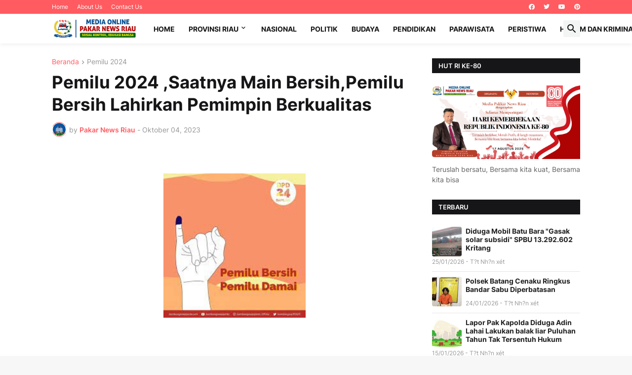

--- FILE ---
content_type: text/html; charset=utf-8
request_url: https://www.google.com/recaptcha/api2/aframe
body_size: 267
content:
<!DOCTYPE HTML><html><head><meta http-equiv="content-type" content="text/html; charset=UTF-8"></head><body><script nonce="shmU8xXPn_3VTiMmw1CEag">/** Anti-fraud and anti-abuse applications only. See google.com/recaptcha */ try{var clients={'sodar':'https://pagead2.googlesyndication.com/pagead/sodar?'};window.addEventListener("message",function(a){try{if(a.source===window.parent){var b=JSON.parse(a.data);var c=clients[b['id']];if(c){var d=document.createElement('img');d.src=c+b['params']+'&rc='+(localStorage.getItem("rc::a")?sessionStorage.getItem("rc::b"):"");window.document.body.appendChild(d);sessionStorage.setItem("rc::e",parseInt(sessionStorage.getItem("rc::e")||0)+1);localStorage.setItem("rc::h",'1769415187342');}}}catch(b){}});window.parent.postMessage("_grecaptcha_ready", "*");}catch(b){}</script></body></html>

--- FILE ---
content_type: text/javascript; charset=UTF-8
request_url: https://www.pakarnewsriau.com/feeds/posts/default?orderby=published&alt=json-in-script&callback=showrecentposts
body_size: 52523
content:
// API callback
showrecentposts({"version":"1.0","encoding":"UTF-8","feed":{"xmlns":"http://www.w3.org/2005/Atom","xmlns$openSearch":"http://a9.com/-/spec/opensearchrss/1.0/","xmlns$blogger":"http://schemas.google.com/blogger/2008","xmlns$georss":"http://www.georss.org/georss","xmlns$gd":"http://schemas.google.com/g/2005","xmlns$thr":"http://purl.org/syndication/thread/1.0","id":{"$t":"tag:blogger.com,1999:blog-4471138670296098371"},"updated":{"$t":"2026-01-26T06:42:34.309+07:00"},"category":[{"term":"Kabar Daerah"},{"term":"Rokan Hulu"},{"term":"Hukum dan Kriminal"},{"term":"INHU"},{"term":"Serba Serbi"},{"term":"Nasional"},{"term":"Kabar daerah : INHU"},{"term":"Redaksi"},{"term":"Pekanbaru"},{"term":"Bengkalis"},{"term":"Advectorial"},{"term":"Berita Utama"},{"term":"Politik"},{"term":"Rohul"},{"term":"Galeri\/Advertorial"},{"term":"RIAU"},{"term":"2025(Indragiri Hulu)"},{"term":"Rokanhulu"},{"term":"Sosial"},{"term":"Kabar daerah : ROHUL"},{"term":"Rohil"},{"term":"2025(Rokan Hulu)"},{"term":"Berhasil Amankan Pengedar Narkotika"},{"term":"Galeri Foto"},{"term":"Indragiri Hulu"},{"term":"Rokan Hilir"},{"term":"Kampar"},{"term":"Potret Daerah"},{"term":"(Rokan Hulu)"},{"term":"Penangkapan Pengedar Narkoba"},{"term":"Pendidikan"},{"term":"Kota Duri"},{"term":"Pasir Pengaraian"},{"term":"Peristiwa"},{"term":"Potret Parlemen"},{"term":"Ramadhan 2025"},{"term":"bulan suci Ramadhan"},{"term":"labuhan batu selatan"},{"term":"Galery Diskominfo"},{"term":"Medan"},{"term":"Sumut"},{"term":"(Pekanbaru)"},{"term":"Dumai"},{"term":"Kabar Inhu"},{"term":"Kesehatan"},{"term":"Olahraga"},{"term":"Rokan Hulu (2025)"},{"term":"SPBU"},{"term":"Ujung Batu"},{"term":"kapolres"},{"term":"Advertorial\/Galeri"},{"term":"Banten"},{"term":"Berbagi Paket Sembako dAN THR Kepada Anak Yatim"},{"term":"Berita Daerah"},{"term":"Gubernur Riau"},{"term":"Info Desa"},{"term":"Internasional"},{"term":"Jawa tengah"},{"term":"Kabar Rohil"},{"term":"PLN"},{"term":"Pastikan Aman"},{"term":"Pastikan Maju Ke DPRD Lewat Partai Golkar"},{"term":"Pekan Baru"},{"term":"Penangkapan Pengedar Sabu"},{"term":"Perayaan Natal"},{"term":"Polres Tindak Tegasi Operator Alat Berat"},{"term":"Program IRAMA"},{"term":"Seputar Riau"},{"term":"Tapanuli Utara"},{"term":"bullying"},{"term":"bupati INHU gelar silahturahmi"},{"term":"miris!"},{"term":"ooptimalkan penindakan pelanggaran"},{"term":"penangkapan pengedar sabu berhasil diRingkus."},{"term":"penegak hukum"},{"term":"tambusai"},{"term":"(Bedah Rumah Warga Yang Kurang Mampu)"},{"term":"(Kampar)"},{"term":"1.461 PPPK Rohul Terima SK"},{"term":"117 Personil Gabungan Polres Rohul Dikerahkan  Amankan Giat Perayaan Idul Fitri"},{"term":"2024(Rokan Hulu)"},{"term":"23%"},{"term":"3 M"},{"term":"3 Miliar"},{"term":"3 Tahun Perkara Tidak Ada Kejelasan"},{"term":"350 Paket Takjil Dibagikan Ormas PBB Rohul"},{"term":"4 Kg"},{"term":"76 Gram"},{"term":"AKBP Budi Setiyo Pos Pelayanan Mudik"},{"term":"AKBP BudiDan Silaturahmi"},{"term":"ARTIKEL"},{"term":"Acara HAKIN Di Labersa Hotel Kampar"},{"term":"Acara Pelepasan SMP N 2"},{"term":"Ada \"Tangan Ajaib\" di Balik Bisnis Kayu Ilegal?"},{"term":"Advetorial"},{"term":"Advextorial"},{"term":"Agung Nugroho Terima detikcom Awards 2025 sebagai Tokoh Akselerator Tata Kelola Kota Berbasis Lingkungan"},{"term":"Ajak Tingkatkan Kualitas Tilawatil Quran"},{"term":"Ajukan Ke KPU Rohul Untuk Ditetapkan Sebagai Calon"},{"term":"Aksi Solidaritas"},{"term":"Amankan Warga Pelaku Pencurian Kotak Mesjid"},{"term":"Anak Polisi di Medan Aniaya Mahasiswa hingga Masuk Rumah Sakit"},{"term":"Angkutan baru baca di Inhu tak berizin"},{"term":"Antisipasi Penimbunan BBM"},{"term":"Antisipasi Penyaluran BBM"},{"term":"Anton dan Syafaruddin Poti Dilantik Presiden Prabowo"},{"term":"Aplikasi yang Dirasa CUkup Efesien Masih Dalam Perkembangan Uji Coba"},{"term":"Asal jadi atau ada masalah? Proyek drainaydi Air Molek Cerenti perlu penyelidik lebih lanjut"},{"term":"Asistensi dan Supervisi Malpolres Rohul"},{"term":"Aspirasi PPID Rokan Hulu"},{"term":"Aukan 36 Anggota DPRD"},{"term":"Ayah Tega Mencabuli Anak"},{"term":"BAZNAS Rohul Salurkan Bantuan Sembako kepada 2.313 Mustahik"},{"term":"BBM"},{"term":"BBM bersubsidi"},{"term":"BPH migas"},{"term":"BPJS kesehatan"},{"term":"Bagikan Baju Oleh Polris"},{"term":"Bakal Ditiru Seluruh Desa di Rohul"},{"term":"Bakti Sosial"},{"term":"Bantuan Wakapolri Pekanbaru"},{"term":"Bawa Kabr Mobil"},{"term":"Bengkali"},{"term":"Berhasil Amankan 2 Orang Diduga Tersangka Pertambangan Ilegal"},{"term":"Berhasil Amankan Penjahat Narkotika"},{"term":"Beri Bantuan Kemanusiaan Kepada Negara Palestina"},{"term":"Berikan Apresiasi Terhadap Media Bersama Merawat Kebangsaan"},{"term":"Bersinergi dan Dukung Program Pemkab Rohulv"},{"term":"Betulkah Inhu Memiliki DPR"},{"term":"Bhabinkamtibmas Polsek Bonai Darussalam Polres Rokan Hulu"},{"term":"Bisnis"},{"term":"Bisnis Kayu Ilegal Berjalan"},{"term":"Bogor"},{"term":"Bunda PAUD Rohul: Pendidikan Pra Sekolah Kunci Generasi Emas Indonesia"},{"term":"Bupati Anton Hadiri Bulan PRB 2025"},{"term":"Bupati Anton Instruksikan Camat Siaga"},{"term":"Bupati Anton Sampaikan Aspirasi Rohul"},{"term":"Bupati Anton Sampaikan di Paripurna"},{"term":"Bupati Anton Tekankan Amanah dan Kinerja"},{"term":"Bupati Anton Tekankan Pentingnya Kerjasama"},{"term":"Bupati Anton Temukan KPKNL"},{"term":"Bupati Anton dan Wabup Syafaruddin Poti Hormati Para Pendahulu"},{"term":"Bupati Anton: Ini Hasil Usaha dan Doa Bersama"},{"term":"Bupati Anton: Jangan Buka Lahan dengan Cara Membakar"},{"term":"Bupati Anton: Jangan Hanya Bangga"},{"term":"Bupati Anton: Mari Jadikan Rohul Lumbung Padi yang Kuat"},{"term":"Bupati Anton: Perlu Sosialisasi dan Pencegahan Maksimal"},{"term":"Bupati Anton: Terima Kasih atas Kerja Keras Semua"},{"term":"Bupati H Sukiman Pimpin Upacara Kesaktian Pancasilal"},{"term":"Bupati H.Sukiman Terima Sertifikat Maturitas SPIP Level 3 dari BPKP Riau"},{"term":"Bupati INHU Sidak ke Pasar Rakyat Rengat"},{"term":"Bupati Kasmarni menandatangani Perjanjian Pinjam Pakai Barang Milik Negara (BMN)"},{"term":"Bupati Lakukan Pemberian Izin  Pada Festival Pacu Tradisional"},{"term":"Bupati ROHUL"},{"term":"Bupati Rohul Anton Pimpin Shalat Idul Adha di Islamic Center"},{"term":"Bupati Rohul Beri Apresiasi"},{"term":"Bupati Rohul Hadiri Pelantikan PC Muslimat"},{"term":"Bupati Rohul Koordinasi dengan BNPNB"},{"term":"Bupati Rohul Tekankan Sinergi Pemerintah Pusat dan Daerah"},{"term":"Bupati Rohul hadiri workshop"},{"term":"Bupati Rohul: Pancasila Dasar Negara yang Harus Dijaga dan Di * Rohul Laksanakan Jalan Santai dan Car Free Day"},{"term":"Bupati Rohul: Sensus Ekonomi 2026 Penting untuk Pembangunan Daerah"},{"term":"Bupati Rokan Hulu Pimpin Upacara Hari Kemerdekaan Indonesia Ke-78"},{"term":"Bupati Rokan Hulu Terima Penghargaan Lencana Bakti"},{"term":"Bupati Tinjau Pemeriksaan Puskesmas dan Kantor Camat Tanah Putih"},{"term":"Bupati dan Wabup Rohul Tinjau Islamic Center"},{"term":"Bupati dan Wakil Bupati Rohul"},{"term":"Bupati dan Wakil Bupati Turun Langsung Bersama Peserta"},{"term":"Bupati inhu: malam Natal adalah wujud kebaikan dan akhlak kita"},{"term":"Buronan Narkoba Inhu Paling Dicari Berakhir di Pekanbaru"},{"term":"CPNS"},{"term":"Cafe remang-remang di INHU kian meresahkan"},{"term":"Capaian Gemilang Rohul: Ekonomi Tumbuh 7"},{"term":"Cinta Berubah menjadi Ancam"},{"term":"DIGIPAS Resmi Diluncurkan"},{"term":"DISHUB"},{"term":"DPC Demokrat Rohul Resmi Daftarkan 45 Berkas BCAD ke KPU"},{"term":"DPD II Golkar Rohul Daftarkan 45 BCAD"},{"term":"DPD JOIN Rohul Rapat Evaluasi Anggota 2023"},{"term":"Dairi"},{"term":"Daka Kepala BPN"},{"term":"Dampak Banjir"},{"term":"Dana miliaran"},{"term":"Danrem 031\/WB Didampingi Kapolda Riau Resmi Membuka Kejurnas Shokaido"},{"term":"Dari Rokan Hulu untuk Indonesia: Desa Pasir Luhur Jadi Kiblat Antikorupsi"},{"term":"Debu beracun di jalan"},{"term":"Demo tolak mobil?"},{"term":"Dibuka Pendaftaran Peserta Calon Legislatif"},{"term":"Dikominfo Rohul Pastikan Dana Hibah untuk Wartawan Tertib dan Transparan"},{"term":"Dinas Pendidikan Jatim membuat keputusan untuk sementara koperasi dilarang menjual seragam sekolah."},{"term":"Dirjen Mohammad Iqbal Turun Lansung Padamakan api"},{"term":"Disnakbun Rohul Imbau Masyarakat Jaga Kesehatan Hewan"},{"term":"Doakan Keselamatan dan Keberkahan"},{"term":"Dorong Pertumbuhan Ekonomi Lokal"},{"term":"Dua Jabatan Camat: Bisakah Kerja Efektif?"},{"term":"Dua MaliNG di Ujung Batu Sempat Babak Belur Dimasa."},{"term":"Dugaan Korupsi BBM di Dinas Perkim Rohul"},{"term":"Dukunng Personil Polsek Rambah"},{"term":"EDI Berikan 20 Persen Hak Masyarakat"},{"term":"Edukasi Penerapan Keamanan Berbasis Digital"},{"term":"Fokus Stabilitas Harga dan Ketersediaan Pasokan Ramadan-Idul Fitri"},{"term":"GPM Rohul: Bantuan Pangan untuk 2.547 Penerima Manfaat"},{"term":"Gabungan Tim Pemudik"},{"term":"Gaji Ratusan Juta Rupiah Diduga Ditipu"},{"term":"Galery Foto DPRD"},{"term":"Gali Tanah di Pondok"},{"term":"Gelar Acara Terakhir Penutupan Award 2023"},{"term":"Gelar KRYD dan Patroli Harkamtibmas"},{"term":"Gelar Mediasi Atas Konflik Masyarakat Sakai dan PT Panahatan"},{"term":"Green policing ; Polri Ajak generasi Muda save our River"},{"term":"Gugatan Oknum TNI di Pengadilan Negeri Terhadap Mastur dan Indrawati"},{"term":"HIV\/AIDS di Rohul"},{"term":"HUT RI ke-80 Rokan Hulu: Semangat Bersatu Berdaulat"},{"term":"HUT ke-26 Disiapkan dengan Gebyar Seni dan Bazar UMKM"},{"term":"HUT ke-26 Rokan Hulu: Bupati Anton Tekankan Kebersamaan dan Kemajuan"},{"term":"Hak jawab terkait dengan Klarifikasi dari PT.MAS"},{"term":"Harap 5 Program Muslimat NU Bersinergi dan Dukung Program Pemkab Rohul"},{"term":"Harap Percepat Izin Pariwisata di Kawasan Hutan"},{"term":"Harapkan Hujan Turun dan Titik Api Berkurang"},{"term":"Harga BBM Naik"},{"term":"Hari Bhayangkara"},{"term":"Hari Jadi Riau ke-68: Wabup Syafaruddin Tekankan Pentingnya Inovasi dan Pelestarian Budaya"},{"term":"Hari Ulang Tahun Kab.Rohul 2023"},{"term":"Hasil Keputusan Rapat Parnipurna 2023 di Pasir Pengaraian"},{"term":"Hasil Perhitungan Kerugian Negara Antara Kejari dan BPK Berbeda"},{"term":"Hujan Tak Redakan Semangat"},{"term":"Hutan Siak"},{"term":"Ijazah Kepala Desa Jadi Pertanyaan Besar"},{"term":"Ikuti Tabligh Akbar Bersama Ustadz Abdul Somad"},{"term":"Illegal logging di inhil : pengusaha kayu diduga lakukan pelanggaran"},{"term":"Informasi Pendanaan"},{"term":"Inhu Kondisi Jembatan Penyeberangan"},{"term":"Ini Hari Keberuntungan Bagi PBB"},{"term":"Inspektorat “Pusing” Pakai Data Yang Mana"},{"term":"Ironi dibalik Kemajuan Industri"},{"term":"Isra Mi'raj 1446 H"},{"term":"JCH Rohul Berangkat ke Batam"},{"term":"JOIN Rohul Nilai Paur Humas berhasil Rangkul Wartawan"},{"term":"Jaga Pancasila di Era Digital"},{"term":"Jalan Berlubang"},{"term":"Jalan Umum dijadikan Lahan Bisnis?"},{"term":"Jalankan Tindakan Turun Lapangan Yang Dilaksanakan Oleh Polres Pekanbaru Guna Menindak Lanjuti Penyebaran Berita Hoax"},{"term":"Jambi"},{"term":"Jelang Pilkada"},{"term":"Jumat Berkah"},{"term":"Junimart; Halo Kapolri Kapan Kapoldanya Diganti?"},{"term":"KAPOLSEK ROHUL"},{"term":"Kabar Berita Laporan Humas Polres"},{"term":"Kabar Daeraah"},{"term":"Kabar Daerah : Penebangan Liar"},{"term":"Kabar Rohul"},{"term":"Kabupaten Bengkalis di Raih Kejuaraan Umum dalam Acara MTQ Ke-41"},{"term":"Kabupaten Inhu"},{"term":"Kabupaten Siak"},{"term":"Kadiskes Kampar ZD dan Kapus Sibiruang"},{"term":"Kantor Bupati Rokan Hulu"},{"term":"Kapolres Inhu Silaturahmi Bersama Wartawan"},{"term":"Kapolres Rohul : Penangkapam Pemburu Harimau Sumatera"},{"term":"Kapolres Rohul: Polda Riau Akan Gelar Lomba Kampung Bebas Api"},{"term":"Kapolsek Tapung Hulu Berpamitan dengan AKP Nurman"},{"term":"Kasus Kekerasan Seksual di Sekolah Terbongkar"},{"term":"Kasus Pembalakan liar di kawasan hutan"},{"term":"Kasus Penganiayaan di Kepenuhan: Pelaku Akui Perbuatannya"},{"term":"Kasus pelecehan anak di inhu: pelaku buruh harian lepas ditangkap"},{"term":"Keadilan Datang Setelah Dua Bulan Menanti"},{"term":"Kecamatan Bathin Solapan menggelar Motor Cross dan Grass Track"},{"term":"Keerom(Papua)"},{"term":"Kegiatan Acara Berjalan Lancar Atas Kesertaan Bapak Bupati Rohul"},{"term":"Kegiatan Acara Pemilu Damai"},{"term":"Kegiatan Bakti Sosial yang Dilaksanakan Kampung Tapos"},{"term":"Kegiatan Peresmian Lomba Karya Tulis Jurnalistik Bertema Pemilu 2024"},{"term":"Kegiatan Polrestabes Menyambut Ketua Tim Kerja Kompolnas Irjen.Pol"},{"term":"Kejati Rokan Hulu Sambut Bupati H sukiman"},{"term":"Kemerdekaan"},{"term":"Kendati Operasi Patuh Lancang Kuning"},{"term":"Kepala Lembaga Pemasyarakatan"},{"term":"Kerja Sama Pengembangan Wisata Hapanasan"},{"term":"Kerusakan lingkungan di sungai Indragiri: aktivitas tambang emas ilgeal dan pembuangan limbah B3 tanpa izin"},{"term":"Ketua DPRD Rohul Gerai Pembicaraan Pemanfaatan Kelapa Sawit Dalam Talk Show"},{"term":"Ketua Partai umat Optimis Raih Enam Kursi"},{"term":"Ketua TP PKK Rohul Kunjungi SDN 002 Rambah"},{"term":"Klarifikasi SF mantan PJ kades rimba seminai: proyek green house hidroponik sudah selesai"},{"term":"Klarifikasi berita oknum pengepulan minyak subsidi"},{"term":"Kolaborasi BPJS dan gojek"},{"term":"Kolaborasi KKAD Tapung Hulu Antar Desa"},{"term":"Kolaborasi Pramuka Rohul untuk Membangun Ketahanan Bangsa dan Kesejahteraan Masyarakat"},{"term":"Komisi Pemilihan Umum (KPU) RI menerima secara resmi berkas pendaftaran"},{"term":"Komitmen Ciptakan Lingkungan Aman"},{"term":"Kompak Bergotong Royong"},{"term":"Konflik sosial"},{"term":"Konter handpone Di Pasar Lubuk Jambi Di Tangkap Satreskim Polres Kuansing Karena Menjual Chip Higgs Domino"},{"term":"Korban Terkam Buaya"},{"term":"Korbannya Rugi Jutaan Rupiah"},{"term":"Kota Duri Bengkalis"},{"term":"Kunjungan Ke Polres Polda Jawa"},{"term":"Kunjungan Silahturami DPC SPRI"},{"term":"Kunjungan dan Bahas Usulan Menara BTS"},{"term":"Kunjungi ROHUL"},{"term":"LPPL Radio Swara Lima Menangkan Lomba Riau Award 2023"},{"term":"Laba RP.1"},{"term":"Labusel"},{"term":"Laksanakan Kegiatan Bersama Forkopimda"},{"term":"Laksanakan Kegiatan Kebersihan Lingkungan dari Sampah"},{"term":"Laksanakan Kegiatan Takziah Keruman Warga (Door To Door)"},{"term":"Laksanakan Operasi Lancang Kuning"},{"term":"Lakukan Kunjungan Bersejarah"},{"term":"Lampung Barat"},{"term":"Lampung Timur"},{"term":"Langkah Awal untuk Masa Depan Sehat Anak-anak"},{"term":"Lantik Bupati Baru INHU"},{"term":"Lapas Pasir Pangaraian Pastikan Lapas Bersih Narkoba"},{"term":"Lapas Pasir Pangarayan Hadirkan Layanan Digital Terintegrasi"},{"term":"Lapas Pasir Pangarayan Razia Kamar Hunian dan Tes Urine"},{"term":"Lomba Melukis"},{"term":"MTQ ke-12 Rambah Samo Dimulai"},{"term":"Maju Bersama"},{"term":"Mandai Ulu Taon: Merayakan Persatuan dan Kebudayaan"},{"term":"Mantan Penjabat Terjerat Kasus Penipuan."},{"term":"Mantan Suami Nekat Tikam Mantan Istri"},{"term":"Mayat Wanita dI Temukan di Bawah Bandara Kualanumu."},{"term":"Medan.Tersangka Peredaran Narkoba"},{"term":"Mekanisme JKN yang Wajib Diketahui: Ada Aturan Mainnya!"},{"term":"Melampaui Riau dan Nasional"},{"term":"Melawan hukum"},{"term":"Memperingati Hari Pahlawan Nasional ke 78"},{"term":"Mencekam! Wajah Bertopeng Mengintai di Tengah Malam"},{"term":"Menghadapi dampak banjir"},{"term":"Menjelang Pindah Tugas"},{"term":"Menyambut Hari Bhakti Adhyaksa Ke-63"},{"term":"Menyambut Idul Fitri 1446 H"},{"term":"Meriayakan HUT Kemerdekaan"},{"term":"Minggu Kasih"},{"term":"Minta Penggantian Ketua DPRD Bengkalis"},{"term":"Miris adab"},{"term":"Miris! ; pencabulan anak di bawah umur oleh karyawan pasar malam"},{"term":"Misteri di Balik Telepon Terputus"},{"term":"Misteri dibalik Tembok Ber-CCTV"},{"term":"Misteri jalan Bukit Meranti"},{"term":"Mobil Bermuatan Kayu Ilegal Berhasil di Amankan"},{"term":"Mobil Suzuki Lakalantas tunggal di Suka Makmur"},{"term":"Momen HUT Bhayangkara Ke 77"},{"term":"Muhammad Suhendri Pimpin Periode 2026–2029"},{"term":"Mutasi Jabatan Ini Jangan Diartikan Menjadi Konotasi Negatif"},{"term":"Natal di PT SSR: Damai dan persatuan mewarnai perayaan umat Kristen"},{"term":"Nominasi Ajang Terbaik KIPD"},{"term":"Objek Wisata Rohani Bukut Sibea-bea Menakjubkan"},{"term":"Operasi Ketupat LK23"},{"term":"Operasi Zebra"},{"term":"Operasi lilin Lk 2025: polres inhu buka 3 pos pelayanan dan pengamanan"},{"term":"Operasi sabu berhasil"},{"term":"Ops LK23"},{"term":"Optimis raih 8 Kursi Pileg 2024 mendatang"},{"term":"Otonomi"},{"term":"PAC Pemuda Pancasila Rambah Samo Resmi Dikukuhkan"},{"term":"PAM dan Gatur Lalin"},{"term":"PHK"},{"term":"POLRES ROHUL"},{"term":"POLRES Rohul mengeratkan kebersamaan"},{"term":"PROVINSI RIAU"},{"term":"PT. TPL Langgar Hukum?"},{"term":"PTPN IV PalmCo Ajak perang Melawan Kenaikan Harga Beras"},{"term":"Pabrik Pinang Diduga Gunakan Tenaga Kerja Ilegal"},{"term":"Pahlawan Lingkungan dari Kepolisian"},{"term":"PakarNewsRiau.Com"},{"term":"Panen Jagung Serentak"},{"term":"Papua"},{"term":"Partai Umat Rohul Daftarkan 45 Bakal Caleg Ke KPUD Rohul"},{"term":"PasIR Putih"},{"term":"Patroli Kegiatan Rutin Yang Ditingkatkan (KRYD)"},{"term":"Patroli Malam Bersekala Besar"},{"term":"Patroli di (Rokan Hulu)"},{"term":"Patuhi Aturan KPU"},{"term":"Patuhi Lalu Lintas."},{"term":"Pawai Takbiran"},{"term":"Pejabat negara"},{"term":"Pekan Karya Mural"},{"term":"Pekanbaru."},{"term":"Pelaksanaan Patroli"},{"term":"Pelalawan"},{"term":"Pelanggaran di SMAN 1 Seberida : uang baju masih dipungut meski sudah ada aturan"},{"term":"Pelarian Tiga Tahun Berakhir di Pedalaman Hutan"},{"term":"Pembangunan Fiktif berujung Pengembalian Dana"},{"term":"Pembangunan Jalan Poros Kepenuhan Raya Diharapkan Segera Terealisasi"},{"term":"Pemberantasan Korupsi"},{"term":"Pemberantasan Narkoba di Inhu Terus Berjalan"},{"term":"Pembukaan Pawai Karnaval"},{"term":"Pemeriksaan Kesehatan Gratis di Rohul"},{"term":"Pemilu 2024"},{"term":"Pemilu Gubernur dan Bupati INHU"},{"term":"Penagamanan di Lapangan"},{"term":"Penanaman Mangrove Nasional Serentak di Dumai"},{"term":"Penangkapan Warga Bersenjata Tajam."},{"term":"Pencarian Orang Hanyut dI Sungai Batang Lubuh"},{"term":"Pencurian"},{"term":"Pendapatan Daerah Naik Signifikan"},{"term":"Pendidikan Gratis Kok Bayar Mahal?"},{"term":"Penegakan  Hukum Stasioner Dan Hunting Sistem Sat Lantas Polres Rohul"},{"term":"Penemuan mayat"},{"term":"Pengendara Honda Freed Berplat Polri 2402-07 Palsu"},{"term":"Pengepulan minyak solar subsidi"},{"term":"Penggunaan kayu illegal"},{"term":"Penghargaan Puskesmas terbaik"},{"term":"Penjagaan Pos TNI\/Polri"},{"term":"Penyambutan Pulangnya Jamaah Haji Rohul"},{"term":"Penyelidikan Dilanjutkan"},{"term":"Penyeludupan Narkotika Jenis Ganja Kering 5"},{"term":"Perangkulan remaja di INHU"},{"term":"Perasaan Masyarakat"},{"term":"Perayaan Deklarasi Pemilu 2024"},{"term":"Perayaan HUT SPI RIAU"},{"term":"Perbaiki Jalan Rusak di Suka Makmur"},{"term":"Perheltan Musabaqah Tilawatil"},{"term":"Peringati HGN 2025"},{"term":"Persoalan Desa Petala Bumi kecamatan Seberida dengan PT.INECDA Plantation Perkebunan Kelapa sawit dan PKS"},{"term":"Personil Polsek Tambusai Utara Polres Rokan Hulu (Rohul) giat Bimbingan Penyuluhan (Binluh)"},{"term":"Pertamina"},{"term":"Perwakilan Riau"},{"term":"Pesan Kapolres Rohul."},{"term":"Pimpin Doa Pemilu Damai Gubernur RiauPekanbaru"},{"term":"Pimpin Penanaman Mangrove Nasional Secara Serentak Di Dumai"},{"term":"Polantas Inhu Berkolaborasi Dengan Guru Cek Kelengkapan Kendaraan Siswa"},{"term":"Polda Riau Tangani Kasus Pembalakan Liar \/Loging"},{"term":"Polda Riau Turun Ke Lapangan Giat Pengarahan Wakalpolri"},{"term":"Polisi Bongkar Timbunan BBM Solar"},{"term":"Polisi Temukan Harta Karun Berbahaya"},{"term":"Polres"},{"term":"Polres Inhu Siap Tembus Kapolda Cup"},{"term":"Polres Inhu melaksanakan Serah Terima Jabatan (Sertijab)"},{"term":"Polres Rohul Giat Studi Kelayakan Peningkatan Polsek Rambahsamo Dan Rambahhilir Ke Tipe Rural"},{"term":"Polres Rohul Hadiri Syukuran Hari Kemenkumham"},{"term":"Polres Rohul menggelar patroli"},{"term":"Polres Rokan Hulu (Rohul) melakukan asesmen Medis dan rehab terhadap Empat Perempuan yang diamankan"},{"term":"Polres Rokan Hulu: Patroli Blue Light"},{"term":"Polres inhu berhasil bongkar markas narkoba"},{"term":"Polsek"},{"term":"Polsek Batang Cenaku berhasil membekuk dua orang laki-laki pengedar narkoba"},{"term":"Polsek Bonai Darussalam Himbauan Masyarakat Jangan Membakar Hutan"},{"term":"Polsek Bonaidarussalam Ringkus Pelaku Pengedar Ganja"},{"term":"Polsek Mandau dan Koramil 0303 Tingkatkan Sinergi  rasa Aman dan Nyaman Pada Hari Buruh 2023"},{"term":"Polsek Rengat Barat Tangkap 2 tersangka Narkotika"},{"term":"Polwan Polres Rohul Rutin Gelar Jum'at Curhat"},{"term":"Preman Kampung Bacok dI Medan"},{"term":"Prioritaskan Pembenahan Infrastruktur"},{"term":"Private Jet-Helikopter yang Disita Kejagung"},{"term":"Program QWP Polri Lewat Jumat Curhat"},{"term":"Program Tarawih Keliling"},{"term":"Proyek Dana MPSC dan DED SSB"},{"term":"Proyek green House hidroponik di rimba seminar mangkel"},{"term":"Puncak kegiatan penutupan MTQ ke 41 tingkat Provinsi Riau di Astaka Utama sekitaran wisata Danau Raja berlangsung meriah dan megah"},{"term":"Pungli Berkedok 'Izin' di Tambang Pasir"},{"term":"RAPBD Perubahan 2025 Rohul Naik Rp497 Miliar"},{"term":"RDP"},{"term":"RIau sudah transfer THR"},{"term":"Rakyat Sejahtera"},{"term":"Rambah Samo Barat Dukung Ketahanan Pangan Nasional"},{"term":"Rapat Dengar Pendapat"},{"term":"Rapat Paenipurna Sekaligus dalam Rangka Hut Rokan Hulu Ke-24"},{"term":"Rapat Paripurna"},{"term":"Rapat Paripurna DPRD Rohul: APBD Perubahan 2025 Disahkan"},{"term":"Rapat Paripurna Istimewa HUT ke-26 Rokan Hulu: Harmoni dalam Keberagaman"},{"term":"Rapat Peragenda Dalam Parnipurna Dprd Rohul"},{"term":"Rapat Persiapan"},{"term":"Ratusan Ribu Warga Padati Malam Puncak HUT ke-26 Rokan Hulu"},{"term":"Rau"},{"term":"Rayola dan Kotak Guncang Panggung Pesta Rakyat"},{"term":"Rayuan Gombal di Medsos"},{"term":"Razia Kamar Hunian di Lapas Pasir Pangarayan"},{"term":"Resmi Daftarkan 45 BCAD Ke KPU"},{"term":"Resmi Daftarkan 45 Berkas BCAD ke KPU"},{"term":"Resmi Jabatan Kapolres Tenan Raya"},{"term":"Respon Aspirasi Masyarakat Untuk Meningkatkan Giat Patroli"},{"term":"Rimba Jaya Sabet Tiga Penghargaan Nasional"},{"term":"Ringkus pelaku di polsek Batang Gansa"},{"term":"Roakn Hulu"},{"term":"Rohan Hulu Siap Cegah Karhutla"},{"term":"Rohul Berdoa"},{"term":"Rohul Dialog Dan Bertatap Muka Dengan Masyarakat Lewat Program Jumat Curhat  Presisi Polri"},{"term":"Rohul Gelar Diskusi Daerah"},{"term":"Rohul Gelar Shalat Istisqa'"},{"term":"Rohul Komitmen Dukung Sektor Pertanian"},{"term":"Rohul Komitmen Perkuat Mitigasi Bencana"},{"term":"Rohul Laksanakan Potang Bulimau"},{"term":"Rohul Meriah"},{"term":"Rohul Punya Bupati dan Wabup Baru"},{"term":"Rohul Rayakan HUT ke-26 dengan Meriah"},{"term":"Rohul Siap Hadapi Musim Kemarau"},{"term":"Rohul Tampil Memukau di Pawai Ta'aruf MTQ ke-43 Riau"},{"term":"Rohul daftarkan 45 Bacaleg ke KPUD"},{"term":"Rokah Hulu"},{"term":"Rokan Hulu Raih Juara Harapan 2"},{"term":"Rokan Hulu."},{"term":"Rotasi Jabatan di Pemkab Rohul"},{"term":"Rskan Pelayanan"},{"term":"Rudy Fadrial Raih Gelar Doktor di Universitas Riau"},{"term":"Rutin DDS Dan Sambang Warga Sosialisasikan Dampak Karhutla"},{"term":"Saatnya bermain bersih"},{"term":"Salah Gunakan Komunitas"},{"term":"Salurkan Bantuan Melalui Bantuan Bansos"},{"term":"Sambut kunjungan prajurit TNI"},{"term":"Sarasehan Kebangsaan BPIP dan MPR RI"},{"term":"Satu Lokasi"},{"term":"Satu Orang"},{"term":"Sekda Ingatkan Keselamatan dan Kebersamaan"},{"term":"Semarang"},{"term":"Sempena HUT ke-78 Republik Indonesia"},{"term":"Sertifikat Maturitas SPIP Level 3 dari BPKP Perwakilan Riau"},{"term":"Shalat Istisqo' Dilaksanakan untuk Mengakhiri Kemarau"},{"term":"Siang ini Partai Ummat Daftarkan 30 Bacalegnya ke KPU PALI"},{"term":"Siap amankan NATARU"},{"term":"Siapa Dalang dibalik layar?"},{"term":"Siapa Sangka"},{"term":"Siaran Pers Kementerian Hukum dan HAM RI  12 Mei 2023"},{"term":"Sidak Agung Islamic Center"},{"term":"Silahturahmi"},{"term":"Silaturahmi Himarohu Jakarta dengan Bupati Rohul"},{"term":"Sinergi Pemimpin dan Warga Jaga Nilai Pancasila"},{"term":"Sinergi dengan Polres Rohul"},{"term":"Sinergi dengan TNI"},{"term":"Sukiman Dorong Camat Dan Kades Intensifkan Pemungutan PBB-P2"},{"term":"Sungai Polres Rohul Giat Pagi Personil Apel Pagi Pos PAM"},{"term":"Sungai laur"},{"term":"TNI\/Polri Laksanakan Patroli Ujung Batu"},{"term":"TPID Riau Gelar Rapat"},{"term":"Tangan Dingin Polisi di Tengah Musibah"},{"term":"Tanya Kejelasan Para Pimpinan Pusat  Solaritas Pers Indonesia"},{"term":"Tapanuli"},{"term":"Tapanuli Selatan"},{"term":"Tapi Buktikan Manfaatnya"},{"term":"Tegakkan Pidana Korupsi Jakarta"},{"term":"Tekad kuat demi Kelestarian dengan aksi nyata."},{"term":"Tekankan Pentingnya Sinergi untuk Kemajuan Daerah"},{"term":"Tekankan Persatuan dan Kepedulian"},{"term":"Teken MOU"},{"term":"Terancam Pasal 351 KUHP"},{"term":"Terbukti Melanggar Kode Etik"},{"term":"Terciduk Curi Kelapa Sawit Milik Perusahaan"},{"term":"Terduga Oknum Ilegal Masih Berkeliaran di Luar sana"},{"term":"Terimakasih ke Sponsor"},{"term":"Terkadang"},{"term":"Terlalu Lama di Biarkan Akhirnya Berhasil di Amankan Polres Kampar"},{"term":"Terpilih Menjadi Ketua (Pakarnewsriau)"},{"term":"Tidak Aman berbelanja di karenakan tukang parkir?"},{"term":"Tiga Pelaku Narkoba Terjaring"},{"term":"Timbul Gugatan dari DPRD INHU"},{"term":"Timbunan tanah yayasan al-husna pranap diduga tanpa izin galian c"},{"term":"Tindakan PPATK"},{"term":"Tindakan tegas di butuhkan: polda riau diminta mengusut dugaan penimbunan minyak solar ilegal di inhu"},{"term":"Tokoh Agama Tariqot Naqsahbandiyah"},{"term":"Total Rp 1"},{"term":"Tradegi Banjir Masih Saja Terjadi Mengakibatkan Warga Merasa Was-Was dan Susah Untuk Beraktifitas"},{"term":"Tragedi dibalik tembok berita"},{"term":"Tuding Kapolres Rohul."},{"term":"UAS Mengingatkan Warga Rohul untuk Kuatkan Iman dan Jaga Ukhuwah"},{"term":"UNRIDA"},{"term":"Ucapkan Terimakasih Kepada Bupati Bengkalis"},{"term":"Ucapkan Terimakasih Oleh Camat Bathin Solapan Kepada Kepala Desa"},{"term":"Universitas Rokania"},{"term":"Upaca Memperingati Hari Sumpah Pemuda Yang dipimpin Langsung Oleh Bupati Rokan Hulu"},{"term":"Upacara Bendera HUT RI 2023"},{"term":"Upacara Memperingati Hari Ulang Tahun Rokan Hulu Ke-25"},{"term":"Upacara Serah Terima Jabatan"},{"term":"Wabup Rohil Santuni Anak Yatim"},{"term":"Wabup Rohul Buka MTQ ke-XI Kecamatan Tandun"},{"term":"Wabup Rohul Buka Open Turnamen"},{"term":"Wabup Rohul Harap Rohul Masuk 5 Besar MTQ Provinsi Riau"},{"term":"Wabup Rohul Lepas 169 Jamaah Calon Haji"},{"term":"Wabup Rohul Tutup Festival Kenduri Rakyat"},{"term":"Wajah baru di Polres Inhu: Lima Kapolsek Berganti Posisi"},{"term":"Wajib Jumat Curhat"},{"term":"Wajib Miggu Kasih"},{"term":"Wajib curhat Jumat"},{"term":"Wakalpolri Pekanbaru Salurkan Bantuan Makanan Bergizi"},{"term":"Wakapolres Kompol Erol Pimpin Baksos Rumah Ibadah Polres Rohul"},{"term":"Wakapolres Rohul"},{"term":"Warga Desa Sontang Perbaiki Bahu Jalan Pemukiman"},{"term":"Warga Samosir Banggakan Jembatan Tano Ponggol"},{"term":"Warga sungai lala Minta Bupati Inhu Akselerasi Pengembalian Lahan"},{"term":"Wartawan  mengendarai mobil sendiri  dan juga sebagai sekretaris Jaringan Media Siber Indonesia (JMSI) Kabupaten Indragiri hulu (Inhu)-Riau"},{"term":"Wisuda"},{"term":"Wujud gotong royong bangsa: BPJS kesehatan apresiasi badan usaha peduli JKN"},{"term":"Wujudkan Generasi Muda Literat"},{"term":"Wujudkan Hidup Sehat"},{"term":"Wujudkan Pemilu Damai"},{"term":"Zakat Fitrah Bagi Masyarakat Kurang Mampu"},{"term":"aksi gebuk penjambret dilakukan oleh massa"},{"term":"anak dibawah umur"},{"term":"asosiasi pengusaha Indonesia"},{"term":"bangunan macam apa ini."},{"term":"bangunanan pecah?"},{"term":"banjir"},{"term":"berbagai air bersih"},{"term":"camat kelayang"},{"term":"cegah kenakalan remaja"},{"term":"contoh buruk"},{"term":"curiga cemari lingkungan"},{"term":"dalam Rangka HUT Bhayangkara Ke 77"},{"term":"dalam sidang bersama DPD-DPR RI"},{"term":"diduga SMKN 1 siberida melakukan pungutan liar"},{"term":"diduga dilempar batu oleh OTK ( orang tak dikenal )"},{"term":"direktorat jenderal perhubungan laut"},{"term":"diresmikannya Masjid Rosna dan Peletakan Batu Pertama."},{"term":"dmana keadilannya"},{"term":"dr. Yeni Dwi Putri Anton Dikukuhkan sebagai Bunda PAUD dan Bunda Literasi"},{"term":"dr. Yeni Dwi Putri Anton: Dekranasda Rohul Fokus pada UMKM dan Produk Lokal"},{"term":"dua orang di tahan"},{"term":"endukung Program Kab Rohul"},{"term":"galian c ilegaydi pasir penyusunan mengancam keselamatan warga"},{"term":"gugatan tersangka mafia tanah"},{"term":"guru"},{"term":"harga pupuk naik ?"},{"term":"hari jadi Inhu 01\/08\/23 di Gedung Aula Disnaker Inhu"},{"term":"hedonisme"},{"term":"ilegal"},{"term":"ilihan final bujang dan dara 2023"},{"term":"izin usaha"},{"term":"jalan lintas rohul"},{"term":"jsnis sabu yang di tahan sebanyak 169 kg"},{"term":"kampanye"},{"term":"kantor desa belikan masih gelap : pengelolaan simbol negara terabaikan"},{"term":"kapolda Riau"},{"term":"kecamatan kelayang"},{"term":"kecelakaan lantas"},{"term":"kegiatan jumat polisi rokan hulu"},{"term":"kepulauan riau"},{"term":"kerusakan jalan"},{"term":"kesiapsiagaan bencana"},{"term":"kompak memajukan kab.inhu?"},{"term":"kota pinang"},{"term":"kuantansiing"},{"term":"lakukan kegiatan dan arahan di panti asuhan"},{"term":"laporan hancurnya hukum di NKRI?"},{"term":"lintas gelombang"},{"term":"m"},{"term":"maling di daerah ujung batu rokan hulu"},{"term":"manifest"},{"term":"mantan PJ kades disorot"},{"term":"masyarakat desak penertiban dan pembuatan posko"},{"term":"melaksanakan Operasi Bina Waspada"},{"term":"melakukan penipuan terhadap salah seorang warga Kecamatan Seberida"},{"term":"melalui Polsek Seberida melaksanakan Operasi Bina Waspada Lancang Kuning (LK)"},{"term":"memeriahkan natal"},{"term":"minyak goreng bersubsidi"},{"term":"minyakkita"},{"term":"mudik"},{"term":"musuh terbesar bukan di luar gerbang"},{"term":"narkoba"},{"term":"oknum"},{"term":"optimis mampu bangkitkan UMKM Rohul"},{"term":"pantai samosir memukau"},{"term":"pastikan pengemudi Mitra terlindungi jaminan kesehatan"},{"term":"patroli di (INHU)"},{"term":"pe"},{"term":"pelaksanaan Operasi Patuh Lancang Kuning"},{"term":"pematang siantar"},{"term":"pemuda"},{"term":"pemutaran filim pertama di bangsiapiapi"},{"term":"penamatan anak-anak MTS di selenggarakan"},{"term":"penambangan batu tanpa izin"},{"term":"penangkapan warga terkasus penyulingan jeregen BBM"},{"term":"pencabulan anak dibawah umur"},{"term":"pencabulan perempuan dibawah umur"},{"term":"pencairan THR"},{"term":"pencarian anak hanyut"},{"term":"pengecekan oleh polres INHU"},{"term":"pengeroyokan sp3"},{"term":"pengutipan"},{"term":"peranap"},{"term":"persambi INHU 2025-2026"},{"term":"personil kapolsek"},{"term":"polisi Rokan Hulu melakukan jumat curhat ?"},{"term":"polres inhu gelar apel operasi lilin lancang kuning 2025"},{"term":"polsek batang Cenaku amankan tersangka dan barang bukti"},{"term":"polsek batang gausah gelar pengamanan"},{"term":"prasasti"},{"term":"rakyat dukung pemerintah dan hentikan demo"},{"term":"rayakan hari jadi humas polri"},{"term":"sabu"},{"term":"sang juruslamat"},{"term":"selalu ada kejahatan"},{"term":"seorang Pemuda di duga di mangsa oleh binantang buas (Harimau)"},{"term":"sera terima jabatan ?"},{"term":"sita sabu seberat 46"},{"term":"situasi pasar kepenghuluan"},{"term":"sosiat Alumni"},{"term":"syarat kepemilikan barang"},{"term":"tandun"},{"term":"tapi di sampingnya. Sinergi macam apa yang berhasil diungkap polisi di Indragiri Hulu ini?"},{"term":"tapung hulu"},{"term":"tindakan tak senonoh"},{"term":"upaya menjaga KAMTIBMAS"},{"term":"urus permasalahan DPD ke Polda Riau"},{"term":"wajib Apel Pagi"},{"term":"warga minta pemerintah bertindak"}],"title":{"type":"text","$t":"Pakar News Riau"},"subtitle":{"type":"html","$t":"Sosial Kontrol, Edukasi Bangsa"},"link":[{"rel":"http://schemas.google.com/g/2005#feed","type":"application/atom+xml","href":"https:\/\/www.pakarnewsriau.com\/feeds\/posts\/default"},{"rel":"self","type":"application/atom+xml","href":"https:\/\/www.blogger.com\/feeds\/4471138670296098371\/posts\/default?alt=json-in-script\u0026orderby=published"},{"rel":"alternate","type":"text/html","href":"https:\/\/www.pakarnewsriau.com\/"},{"rel":"hub","href":"http://pubsubhubbub.appspot.com/"},{"rel":"next","type":"application/atom+xml","href":"https:\/\/www.blogger.com\/feeds\/4471138670296098371\/posts\/default?alt=json-in-script\u0026start-index=26\u0026max-results=25\u0026orderby=published"}],"author":[{"name":{"$t":"Pakar News Riau"},"uri":{"$t":"http:\/\/www.blogger.com\/profile\/10020972817298302359"},"email":{"$t":"noreply@blogger.com"},"gd$image":{"rel":"http://schemas.google.com/g/2005#thumbnail","width":"32","height":"31","src":"\/\/blogger.googleusercontent.com\/img\/b\/R29vZ2xl\/AVvXsEhBuiTn-ESuz_93gj5Z8K63cuRpRJqMn66GbDzD5Zxam3_u1cPsL8NfFzd11qc_QpRL8GkWEChTGz5A-pohRW8HgfEahG7uiJwzIA1JhibN4Q_yJxa9Q_NSfJTzEYecy5IHgHB7NoZpjoTuqlOVgkTjesjfbR3EcTA97zV4nIyGaDU\/s220\/Screenshot_2023_0119_135020.jpg"}}],"generator":{"version":"7.00","uri":"http://www.blogger.com","$t":"Blogger"},"openSearch$totalResults":{"$t":"1434"},"openSearch$startIndex":{"$t":"1"},"openSearch$itemsPerPage":{"$t":"25"},"entry":[{"id":{"$t":"tag:blogger.com,1999:blog-4471138670296098371.post-4630677906246081096"},"published":{"$t":"2026-01-25T21:54:00.000+07:00"},"updated":{"$t":"2026-01-25T21:54:11.008+07:00"},"category":[{"scheme":"http://www.blogger.com/atom/ns#","term":"2025(Indragiri Hulu)"},{"scheme":"http://www.blogger.com/atom/ns#","term":"Kabar daerah : INHU"}],"title":{"type":"text","$t":" Diduga Mobil Batu Bara \"Gasak solar subsidi\" SPBU 13.292.602 Kritang"},"content":{"type":"html","$t":"\u003Cp\u003E\u003Cb\u003E\u0026nbsp;\u003C\/b\u003E\u003C\/p\u003E\u003Cdiv class=\"separator\" style=\"clear: both; text-align: center;\"\u003E\u003Cb\u003E\u003Ca href=\"https:\/\/blogger.googleusercontent.com\/img\/b\/R29vZ2xl\/AVvXsEhxOFtrA4bE7s4tiEziz-Zj_VhP6oM3C3leAob-cR-I5eua7MZmcOsbvcatnAiwmzgKY6g7RFNzI82SxJ6aOCPi36Tr0YxwWMBtO8J_V_G637NvhgE0xXoTl4snEVY8Jhjad4R5pv5LwCu-uAUrBrjd88D9v5iNfEMsTeaxcZsBly_ndbd2BHtZgirhF50\/s1040\/1000153848.jpg\" style=\"margin-left: 1em; margin-right: 1em;\"\u003E\u003Cimg border=\"0\" data-original-height=\"780\" data-original-width=\"1040\" height=\"240\" src=\"https:\/\/blogger.googleusercontent.com\/img\/b\/R29vZ2xl\/AVvXsEhxOFtrA4bE7s4tiEziz-Zj_VhP6oM3C3leAob-cR-I5eua7MZmcOsbvcatnAiwmzgKY6g7RFNzI82SxJ6aOCPi36Tr0YxwWMBtO8J_V_G637NvhgE0xXoTl4snEVY8Jhjad4R5pv5LwCu-uAUrBrjd88D9v5iNfEMsTeaxcZsBly_ndbd2BHtZgirhF50\/s320\/1000153848.jpg\" width=\"320\" \/\u003E\u003C\/a\u003E\u003C\/b\u003E\u003C\/div\u003E\u003Cp\u003E\u003Cb\u003E\u003Cbr \/\u003E\u003C\/b\u003E\u003C\/p\u003E\u003Cp\u003E\u003Cb\u003EPakarnewsRiau - Inhu - \u003C\/b\u003EMobil batubara terlihat antri BBM bersubsidi di SPBU kritang kabupaten Inhil .\u003C\/p\u003E\u003Cp\u003EPada Kamis 20 Maret 2025 Bahan bakar minyak bersubsidi seharusnya untuk masyarakat ekonomi rendah di duga di salah gunakan pihak SPBU 13.292.602 kritang .\u003C\/p\u003E\u003Cp\u003EIni diduga kuat telah melanggar Undang-undang yang mengatur BBM subsidi di Indonesia adalah Undang-undang Nomor 22 Tahun 2001 tentang Migas dan Undang-undang Nomor 11 Tahun 2020 tentang Cipta Kerja.\u0026nbsp;\u003C\/p\u003E\u003Cp\u003E\u003Cbr \/\u003E\u003C\/p\u003E\u003Cdiv class=\"separator\" style=\"clear: both; text-align: center;\"\u003E\u003Ca href=\"https:\/\/blogger.googleusercontent.com\/img\/b\/R29vZ2xl\/AVvXsEgY7CGpOrXDfqsSB-1wl9oE88-lLrMOJsozH45GYme6OvXpSrYRPIW6kUx1YZ2x1Z_1_8JvEPgcrdfkmt2W18yOeqv_bxZ_QZ1nTFZpMjniCriWaRfuYMlwAk2xCUni2ackdD6RG3BohFWpY_YE3k-Dkv6MXHripsJsfm0HEPFnoTS73_Dl_KqT0v_TsJs\/s1040\/1000153845.jpg\" style=\"margin-left: 1em; margin-right: 1em;\"\u003E\u003Cimg border=\"0\" data-original-height=\"1040\" data-original-width=\"780\" height=\"320\" src=\"https:\/\/blogger.googleusercontent.com\/img\/b\/R29vZ2xl\/AVvXsEgY7CGpOrXDfqsSB-1wl9oE88-lLrMOJsozH45GYme6OvXpSrYRPIW6kUx1YZ2x1Z_1_8JvEPgcrdfkmt2W18yOeqv_bxZ_QZ1nTFZpMjniCriWaRfuYMlwAk2xCUni2ackdD6RG3BohFWpY_YE3k-Dkv6MXHripsJsfm0HEPFnoTS73_Dl_KqT0v_TsJs\/s320\/1000153845.jpg\" width=\"240\" \/\u003E\u003C\/a\u003E\u003C\/div\u003E\u003Cp\u003E\u003Cbr \/\u003E\u003C\/p\u003E\u003Cp\u003EUndang-undang Nomor 22 Tahun 2001 tentang Migas\u0026nbsp;\u003C\/p\u003E\u003Cp\u003EBadan usaha atau korporasi dapat menjadi subjek tindak pidana penyalahgunaan BBM bersubsidi\u003C\/p\u003E\u003Cp\u003EPidana yang dapat dijatuhkan adalah pidana denda paling tinggi ditambah sepertiganya\u003C\/p\u003E\u003Cp\u003EUndang-undang Nomor 11 Tahun 2020 tentang Cipta Kerja\u0026nbsp;\u003C\/p\u003E\u003Cp\u003ESetiap orang yang menyalahgunakan pengangkutan dan\/atau niaga BBM bersubsidi dipidana dengan pidana penjara paling lama enam tahun dan denda paling tinggi Rp60 miliar\u003C\/p\u003E\u003Cp\u003ESelain itu, pemerintah juga mengatur BBM subsidi melalui Peraturan Presiden Nomor 191 Tahun 2014 tentang Penyediaan, Pendistribusian dan Harga Jual Eceran Bahan Bakar Minyak.\u0026nbsp;\u003C\/p\u003E\u003Cp\u003EKonsumen yang berhak mendapatkan BBM bersubsidi adalah:\u0026nbsp;\u003C\/p\u003E\u003Cp\u003ERumah tangga, Usaha mikro, Usaha perikanan, Usaha pertanian, Transportasi, Pelayanan umum.\u003C\/p\u003E\u003Cp\u003EPemerintah menindak tegas pelaku penyalahgunaan BBM subsidi karena hal ini membebani keuangan negara dan masyarakat.\u0026nbsp;\u003C\/p\u003E\u003Cp\u003E\u003Cbr \/\u003E\u003C\/p\u003E\u003Cp\u003ESeharusnya perusahaan batubara menggunakan bahan bakar non subsidi .\u003C\/p\u003E\u003Cp\u003EDiminta tegas kepada aparat penegak hukum dan dinas terkait menindak lanjuti berita tersebut.(Elly s)\u003C\/p\u003E"},"link":[{"rel":"edit","type":"application/atom+xml","href":"https:\/\/www.blogger.com\/feeds\/4471138670296098371\/posts\/default\/4630677906246081096"},{"rel":"self","type":"application/atom+xml","href":"https:\/\/www.blogger.com\/feeds\/4471138670296098371\/posts\/default\/4630677906246081096"},{"rel":"alternate","type":"text/html","href":"https:\/\/www.pakarnewsriau.com\/2025\/03\/diduga-mobil-batu-bara-gasak-solar.html","title":" Diduga Mobil Batu Bara \"Gasak solar subsidi\" SPBU 13.292.602 Kritang"}],"author":[{"name":{"$t":"Pakar News Riau"},"uri":{"$t":"http:\/\/www.blogger.com\/profile\/10020972817298302359"},"email":{"$t":"noreply@blogger.com"},"gd$image":{"rel":"http://schemas.google.com/g/2005#thumbnail","width":"32","height":"31","src":"\/\/blogger.googleusercontent.com\/img\/b\/R29vZ2xl\/AVvXsEhBuiTn-ESuz_93gj5Z8K63cuRpRJqMn66GbDzD5Zxam3_u1cPsL8NfFzd11qc_QpRL8GkWEChTGz5A-pohRW8HgfEahG7uiJwzIA1JhibN4Q_yJxa9Q_NSfJTzEYecy5IHgHB7NoZpjoTuqlOVgkTjesjfbR3EcTA97zV4nIyGaDU\/s220\/Screenshot_2023_0119_135020.jpg"}}],"media$thumbnail":{"xmlns$media":"http://search.yahoo.com/mrss/","url":"https:\/\/blogger.googleusercontent.com\/img\/b\/R29vZ2xl\/AVvXsEhxOFtrA4bE7s4tiEziz-Zj_VhP6oM3C3leAob-cR-I5eua7MZmcOsbvcatnAiwmzgKY6g7RFNzI82SxJ6aOCPi36Tr0YxwWMBtO8J_V_G637NvhgE0xXoTl4snEVY8Jhjad4R5pv5LwCu-uAUrBrjd88D9v5iNfEMsTeaxcZsBly_ndbd2BHtZgirhF50\/s72-c\/1000153848.jpg","height":"72","width":"72"},"georss$featurename":{"$t":"Kabupaten Indragiri Hulu, Riau, Indonesia"},"georss$point":{"$t":"-0.7361181 102.2547919"},"georss$box":{"$t":"-29.046351936178844 67.0985419 27.574115736178847 137.4110419"}},{"id":{"$t":"tag:blogger.com,1999:blog-4471138670296098371.post-6991041910696402559"},"published":{"$t":"2026-01-24T16:05:00.007+07:00"},"updated":{"$t":"2026-01-24T16:05:52.144+07:00"},"category":[{"scheme":"http://www.blogger.com/atom/ns#","term":"Operasi sabu berhasil"},{"scheme":"http://www.blogger.com/atom/ns#","term":"polsek batang Cenaku amankan tersangka dan barang bukti"}],"title":{"type":"text","$t":"Polsek Batang Cenaku Ringkus Bandar Sabu Diperbatasan "},"content":{"type":"html","$t":"\u003Cp style=\"text-align: justify;\"\u003E\u0026nbsp; \u0026nbsp;\u003C\/p\u003E\u003Cdiv class=\"separator\" style=\"clear: both; text-align: center;\"\u003E\u003Ca href=\"https:\/\/blogger.googleusercontent.com\/img\/b\/R29vZ2xl\/AVvXsEj5GfrlAaMi6LniHKZ9FwCiHdRE6yR-jyGJjKePITcUDRDEfDflI3cgcRGZlUQ1hNZfNCMVnpBgPQ4uQ51v5ElDUioJmgSLegxdTIuxAJNxljTwAKY3UQwVuTtMp2FTzFNsebO6zCoombJM5uDYLNbte0xza0jQF0PrAVPV-rdldneWEkfLQVuEiyXwkfg\/s4160\/1000390631.jpg\" imageanchor=\"1\" style=\"margin-left: 1em; margin-right: 1em;\"\u003E\u003Cimg border=\"0\" data-original-height=\"4160\" data-original-width=\"3120\" height=\"320\" src=\"https:\/\/blogger.googleusercontent.com\/img\/b\/R29vZ2xl\/AVvXsEj5GfrlAaMi6LniHKZ9FwCiHdRE6yR-jyGJjKePITcUDRDEfDflI3cgcRGZlUQ1hNZfNCMVnpBgPQ4uQ51v5ElDUioJmgSLegxdTIuxAJNxljTwAKY3UQwVuTtMp2FTzFNsebO6zCoombJM5uDYLNbte0xza0jQF0PrAVPV-rdldneWEkfLQVuEiyXwkfg\/s320\/1000390631.jpg\" width=\"240\" \/\u003E\u003C\/a\u003E\u003C\/div\u003E\u003Cbr \/\u003E\u003Cp\u003E\u003C\/p\u003E\u003Cp style=\"text-align: justify;\"\u003E\u003Cb\u003EPakarnewsriau - INHU - \u003C\/b\u003EUpaya pemberantasan peredaran narkotika di wilayah Kabupaten Indragiri Hulu kembali membuahkan hasil. Jajaran Polsek Batang Cenaku berhasil mengungkap kasus tindak pidana narkotika jenis sabu di kawasan perbatasan kecamatan, tepatnya di Pasir Putih, Desa Pesajian, Kecamatan Batang Peranap, Kabupaten Indragiri Hulu (Inhu).\u0026nbsp;\u003C\/p\u003E\u003Cp style=\"text-align: justify;\"\u003EDari pengungkapan tersebut, polisi mengamankan seorang pria yang diduga kuat sebagai bandar sabu dengan barang bukti puluhan gram narkotika siap edar.\u003C\/p\u003E\u003Cp style=\"text-align: justify;\"\u003EKapolres Indragiri Hulu AKBP Eka Ariady Putra, SH., S.I.K., M.Si melalui Kasi Humas Polres Inhu AIPTU Misran, SH menjelaskan, pengungkapan kasus ini berawal dari informasi masyarakat yang resah dengan maraknya transaksi narkoba di wilayah perbatasan Kecamatan Batang Cenaku dan Kecamatan Batang Peranap.\u003C\/p\u003E\u003Cp style=\"text-align: justify;\"\u003E“Menindaklanjuti informasi tersebut, Kapolsek Batang Cenaku Iptu Hendra Sebayang, A.Md., S.S langsung memerintahkan Kanit Reskrim Polsek Batang Cenaku IPDA Richi Gokma Nababan, SH beserta tim untuk melakukan penyelidikan intensif,” ujar AIPTU Misran.\u003C\/p\u003E\u003Cp style=\"text-align: justify;\"\u003EHasil penyelidikan membuahkan hasil pada Jumat malam, 23\/1\/ 2026, sekira pukul 22.00 WIB. Tim Polsek Batang Cenaku melakukan penangkapan terhadap seorang pria berinisial LM als Manurung di sebuah rumah di Pasir Putih, Desa Pesajian. Saat dilakukan penggeledahan, petugas menemukan sebanyak 39 bungkus plastik klip berisi narkotika jenis sabu dengan berat kotor mencapai 98,48 gram.\u003C\/p\u003E\u003Cp style=\"text-align: justify;\"\u003ESelain sabu, polisi juga mengamankan sejumlah barang bukti lainnya berupa satu pack plastik klip bening kosong, satu unit handphone\u0026nbsp; warna pink, dua buah dompet, plastik sendok sabu, gunting, dua buah mancis, satu alat hisap bong, serta satu buah kaca pirek. Dari hasil interogasi awal, tersangka mengakui bahwa seluruh barang bukti tersebut adalah miliknya dan berada dalam penguasaannya.\u003C\/p\u003E\u003Cp style=\"text-align: justify;\"\u003E\u003Cbr \/\u003E\u003C\/p\u003E\u003Cp style=\"text-align: justify;\"\u003E“Pelaku diduga kuat berperan sebagai bandar yang mengedarkan sabu di wilayah perbatasan kecamatan.\u0026nbsp;\u003C\/p\u003E\u003Cp style=\"text-align: justify;\"\u003ESaat ini tersangka beserta barang bukti telah diamankan di Polsek Batang Cenaku guna proses penyidikan lebih lanjut,” tambah Kasi Humas.\u003C\/p\u003E\u003Cp style=\"text-align: justify;\"\u003EAtas perbuatannya, tersangka dijerat dengan Pasal 114 Ayat (2) Undang-Undang Republik Indonesia Nomor 35 Tahun 2009 tentang Narkotika dan\/atau Pasal 609 Ayat (2) KUHP Tahun 2023 dengan ancaman hukuman berat.\u003C\/p\u003E\u003Cp style=\"text-align: justify;\"\u003EKapolres Inhu melalui Kasi Humas menegaskan komitmen Polres Indragiri Hulu dan jajaran untuk terus memberantas peredaran narkoba hingga ke akar-akarnya. Ia juga mengajak masyarakat untuk terus berperan aktif memberikan informasi kepada pihak kepolisian demi menciptakan lingkungan yang bersih dari narkotika. 24\/01\/26. PINTEN S.\u003C\/p\u003E"},"link":[{"rel":"edit","type":"application/atom+xml","href":"https:\/\/www.blogger.com\/feeds\/4471138670296098371\/posts\/default\/6991041910696402559"},{"rel":"self","type":"application/atom+xml","href":"https:\/\/www.blogger.com\/feeds\/4471138670296098371\/posts\/default\/6991041910696402559"},{"rel":"alternate","type":"text/html","href":"https:\/\/www.pakarnewsriau.com\/2026\/01\/polsek-batang-cenaku-ringkus-bandar.html","title":"Polsek Batang Cenaku Ringkus Bandar Sabu Diperbatasan "}],"author":[{"name":{"$t":"Pakar News Riau"},"uri":{"$t":"http:\/\/www.blogger.com\/profile\/10020972817298302359"},"email":{"$t":"noreply@blogger.com"},"gd$image":{"rel":"http://schemas.google.com/g/2005#thumbnail","width":"32","height":"31","src":"\/\/blogger.googleusercontent.com\/img\/b\/R29vZ2xl\/AVvXsEhBuiTn-ESuz_93gj5Z8K63cuRpRJqMn66GbDzD5Zxam3_u1cPsL8NfFzd11qc_QpRL8GkWEChTGz5A-pohRW8HgfEahG7uiJwzIA1JhibN4Q_yJxa9Q_NSfJTzEYecy5IHgHB7NoZpjoTuqlOVgkTjesjfbR3EcTA97zV4nIyGaDU\/s220\/Screenshot_2023_0119_135020.jpg"}}],"media$thumbnail":{"xmlns$media":"http://search.yahoo.com/mrss/","url":"https:\/\/blogger.googleusercontent.com\/img\/b\/R29vZ2xl\/AVvXsEj5GfrlAaMi6LniHKZ9FwCiHdRE6yR-jyGJjKePITcUDRDEfDflI3cgcRGZlUQ1hNZfNCMVnpBgPQ4uQ51v5ElDUioJmgSLegxdTIuxAJNxljTwAKY3UQwVuTtMp2FTzFNsebO6zCoombJM5uDYLNbte0xza0jQF0PrAVPV-rdldneWEkfLQVuEiyXwkfg\/s72-c\/1000390631.jpg","height":"72","width":"72"},"georss$featurename":{"$t":"Kabupaten Indragiri Hulu, Riau, Indonesia"},"georss$point":{"$t":"-0.7361181 102.2547919"},"georss$box":{"$t":"-29.046351936178844 67.0985419 27.574115736178847 137.4110419"}},{"id":{"$t":"tag:blogger.com,1999:blog-4471138670296098371.post-4205088598359458330"},"published":{"$t":"2026-01-15T22:41:00.000+07:00"},"updated":{"$t":"2026-01-15T22:41:53.308+07:00"},"category":[{"scheme":"http://www.blogger.com/atom/ns#","term":"Kasus Pembalakan liar di kawasan hutan"}],"title":{"type":"text","$t":"Lapor Pak Kapolda Diduga Adin Lahai Lakukan balak liar Puluhan Tahun Tak Tersentuh Hukum"},"content":{"type":"html","$t":"\u003Cp style=\"text-align: justify;\"\u003E\u0026nbsp;\u003C\/p\u003E\u003Cp style=\"text-align: justify;\"\u003E\u003Cb\u003E\u003C\/b\u003E\u003C\/p\u003E\u003Cdiv class=\"separator\" style=\"clear: both; text-align: center;\"\u003E\u003Cb\u003E\u003Ca href=\"https:\/\/blogger.googleusercontent.com\/img\/b\/R29vZ2xl\/AVvXsEjyBshOBvlvTwkOn7mbX38RP_eIobWAIODc9Q6fVEXvU5cUDD91xA3jBa0awkRL8QjiSloiuiYUfnYV3i_gngegX2kGPpkwQGWh3TpvFxOv-Su7FVpkXqBYppoX3LQj4s4-0yx9h8m0A1QPrDibrM9r2gDiyTgJxSv6Dpjhh1K-C0NKZhR9BYpxChu2zn0\/s720\/1000383416.jpg\" imageanchor=\"1\" style=\"margin-left: 1em; margin-right: 1em;\"\u003E\u003Cimg border=\"0\" data-original-height=\"500\" data-original-width=\"720\" height=\"222\" src=\"https:\/\/blogger.googleusercontent.com\/img\/b\/R29vZ2xl\/AVvXsEjyBshOBvlvTwkOn7mbX38RP_eIobWAIODc9Q6fVEXvU5cUDD91xA3jBa0awkRL8QjiSloiuiYUfnYV3i_gngegX2kGPpkwQGWh3TpvFxOv-Su7FVpkXqBYppoX3LQj4s4-0yx9h8m0A1QPrDibrM9r2gDiyTgJxSv6Dpjhh1K-C0NKZhR9BYpxChu2zn0\/s320\/1000383416.jpg\" width=\"320\" \/\u003E\u003C\/a\u003E\u003C\/b\u003E\u003C\/div\u003E\u003Cb\u003E\u003Cbr \/\u003E\u003Ci\u003E\u003Cbr \/\u003E\u003C\/i\u003E\u003C\/b\u003E\u003Cp\u003E\u003C\/p\u003E\u003Cp style=\"text-align: justify;\"\u003E\u003Cb\u003E\u003Ci\u003EPakarnewsRiau-Inhu\u003C\/i\u003E\u003C\/b\u003E, Sudah menjadi mata pencaharian setiap hari melakukan Pembalakan liar di kawasan hutan .\u003C\/p\u003E\u003Cp style=\"text-align: justify;\"\u003EJumat 16 Januari 2026, Namanya sudah sangat terkenal di setiap sudut terpencil ,Pak Adin Lahai  Puluhan tahun mengeluarkan kayu yang semestinya di jaga bersama.\u003C\/p\u003E\u003Cp style=\"text-align: justify;\"\u003EKayu yang di keluarkan ialah kayu gelondongan dan di belah menjadi bahan dasar untuk membuat papan dan bloti.\u003C\/p\u003E\u003Cp style=\"text-align: justify;\"\u003E\"Siapa yang tak mengenal pak Adin Lahai bg,semua orang sini tau semua sampai ke belilas pun tau siapa pak adin jangan bawa nama saya bang''.ungkap salah satu masyarakat yang enggan di sebut namanya.\u003C\/p\u003E\u003Cp style=\"text-align: justify;\"\u003E\"Kayu di ambil dari bukit dan di luncurkan ke bawah dan di bawa melalui sungai, dan di belah-belah menjadi bahan dasar,kita sendiri dan pekerja kita  kayu yang masih hidup itu kita tebang\" ungkap pak Adin Lahai.\u003C\/p\u003E\u003Cp style=\"text-align: justify;\"\u003ESungguh mengherankan karna pekerjaan tersebut dilakukan sudah puluhan tahun ,Inisial A juga pernah tertangkap dan sudah dilakukan pihak terkait efek jera dan tidak bekerja lagi sebagai penebang hutan  atau pun mengelola kayu,tetapi pak Andin lahai bekerja dan berjalan mulus tanpa ada sentuhan dari pihak penegak hukum.\u003C\/p\u003E\u003Cp style=\"text-align: justify;\"\u003E\u003Cbr \/\u003E\u003C\/p\u003E\u003Cp style=\"text-align: justify;\"\u003EPembalakan liar (illegal logging) adalah penebangan, pengangkutan, atau pengolahan kayu secara ilegal di kawasan hutan tanpa izin, diancam pidana penjara dan denda besar berdasarkan UU No. 18 Tahun 2013 tentang Pencegahan dan Pemberantasan Perusakan Hutan (P3H), dengan sanksi pidana penjara bisa mencapai 15 tahun dan denda Rp100 Miliar, serta berlaku untuk individu maupun korporasi. Sanksi ini bertujuan memberikan efek jera agar kelestarian hutan terjaga, melibatkan penegakan hukum berlapis dari kepolisian hingga kejaksaan, dan bisa juga dijerat pidana korupsi atau penipuan tergantung modus operandinya.\u0026nbsp;\u003C\/p\u003E\u003Cp style=\"text-align: justify;\"\u003EDefinisi Pembalakan Liar\u003C\/p\u003E\u003Cp style=\"text-align: justify;\"\u003EKegiatan menebang, memanen, mengangkut, mengolah, atau memperdagangkan kayu hasil hutan tanpa izin yang sah dari kawasan hutan.\u003C\/p\u003E\u003Cp style=\"text-align: justify;\"\u003EMeliputi penebangan di hutan lindung, konservasi, atau hutan produksi tanpa izin Menteri Kehutanan.\u0026nbsp;\u003C\/p\u003E\u003Cp style=\"text-align: justify;\"\u003EDasar Hukum dan Sanksi\u003C\/p\u003E\u003Cp style=\"text-align: justify;\"\u003EUndang-Undang Nomor 18 Tahun 2013 tentang Pencegahan dan Pemberantasan Perusakan Hutan (P3H):\u003C\/p\u003E\u003Cp style=\"text-align: justify;\"\u003EPasal 87 ayat (1): Setiap orang yang melakukan penebangan di kawasan hutan tanpa izin dipidana penjara paling lama 10 tahun dan denda paling banyak Rp 10 miliar.\u003C\/p\u003E\u003Cp style=\"text-align: justify;\"\u003EPasal 12 huruf k: Melarang kegiatan mengambil hasil hutan kayu dari kawasan hutan secara tidak sah.\u003C\/p\u003E\u003Cp style=\"text-align: justify;\"\u003EAncaman Maksimum: Pidana penjara bisa mencapai 15 tahun dan denda Rp100 miliar, terutama untuk pelaku yang menghalang-halangi atau menggagalkan upaya pemberantasan.\u003C\/p\u003E\u003Cp style=\"text-align: justify;\"\u003EPasal 378 KUHP (Penipuan): Jika pembalakan merugikan orang lain secara material (misalnya menebang pohon milik orang lain tanpa izin), bisa dijerat penipuan.\u003C\/p\u003E\u003Cp style=\"text-align: justify;\"\u003EPidana Korporasi: Jika korporasi terlibat, tuntutan pidana (denda) bisa dijatuhkan kepada korporasi dan\/atau pengurusnya, berdasarkan UU No. 18 Tahun 2013.\u0026nbsp;\u003C\/p\u003E\u003Cp style=\"text-align: justify;\"\u003EBentuk Pidana\u003C\/p\u003E\u003Cp style=\"text-align: justify;\"\u003EPidana Penjara: Mulai dari beberapa tahun hingga maksimal 15 tahun.\u003C\/p\u003E\u003Cp style=\"text-align: justify;\"\u003EPidana Denda: Denda bisa mencapai miliaran rupiah, bahkan Rp100 miliar.\u003C\/p\u003E\u003Cp style=\"text-align: justify;\"\u003EPidana Tambahan: Pidana pengganti atau kewajiban mengganti kerugian.\u003C\/p\u003E\u003Cp style=\"text-align: justify;\"\u003EPidana Korupsi: Pelaku bisa dijerat delik korupsi jika ada unsur penyuapan atau gratifikasi.\u0026nbsp;\u003C\/p\u003E\u003Cp style=\"text-align: justify;\"\u003EPenegakan Hukum\u003C\/p\u003E\u003Cp style=\"text-align: justify;\"\u003EMelibatkan kepolisian, kejaksaan, pengadilan, dan lembaga terkait lainnya seperti Perhutani.\u003C\/p\u003E\u003Cp style=\"text-align: justify;\"\u003EPenegakan hukum ditujukan untuk memberikan efek jera dan melindungi hutan sebagai aset negara.\u003C\/p\u003E\u003Cp style=\"text-align: justify;\"\u003EDiminta Pihak aparat penegak hukum dan dinas terkait agar menindak pak Andin Lahai.\u003C\/p\u003E"},"link":[{"rel":"edit","type":"application/atom+xml","href":"https:\/\/www.blogger.com\/feeds\/4471138670296098371\/posts\/default\/4205088598359458330"},{"rel":"self","type":"application/atom+xml","href":"https:\/\/www.blogger.com\/feeds\/4471138670296098371\/posts\/default\/4205088598359458330"},{"rel":"alternate","type":"text/html","href":"https:\/\/www.pakarnewsriau.com\/2026\/01\/lapor-pak-kapolda-diduga-adin-lahai.html","title":"Lapor Pak Kapolda Diduga Adin Lahai Lakukan balak liar Puluhan Tahun Tak Tersentuh Hukum"}],"author":[{"name":{"$t":"Pakar News Riau"},"uri":{"$t":"http:\/\/www.blogger.com\/profile\/10020972817298302359"},"email":{"$t":"noreply@blogger.com"},"gd$image":{"rel":"http://schemas.google.com/g/2005#thumbnail","width":"32","height":"31","src":"\/\/blogger.googleusercontent.com\/img\/b\/R29vZ2xl\/AVvXsEhBuiTn-ESuz_93gj5Z8K63cuRpRJqMn66GbDzD5Zxam3_u1cPsL8NfFzd11qc_QpRL8GkWEChTGz5A-pohRW8HgfEahG7uiJwzIA1JhibN4Q_yJxa9Q_NSfJTzEYecy5IHgHB7NoZpjoTuqlOVgkTjesjfbR3EcTA97zV4nIyGaDU\/s220\/Screenshot_2023_0119_135020.jpg"}}],"media$thumbnail":{"xmlns$media":"http://search.yahoo.com/mrss/","url":"https:\/\/blogger.googleusercontent.com\/img\/b\/R29vZ2xl\/AVvXsEjyBshOBvlvTwkOn7mbX38RP_eIobWAIODc9Q6fVEXvU5cUDD91xA3jBa0awkRL8QjiSloiuiYUfnYV3i_gngegX2kGPpkwQGWh3TpvFxOv-Su7FVpkXqBYppoX3LQj4s4-0yx9h8m0A1QPrDibrM9r2gDiyTgJxSv6Dpjhh1K-C0NKZhR9BYpxChu2zn0\/s72-c\/1000383416.jpg","height":"72","width":"72"},"georss$featurename":{"$t":"Kabupaten Indragiri Hulu, Riau, Indonesia"},"georss$point":{"$t":"-0.7361181 102.2547919"},"georss$box":{"$t":"-29.046351936178844 67.0985419 27.574115736178847 137.4110419"}},{"id":{"$t":"tag:blogger.com,1999:blog-4471138670296098371.post-7034787307929319825"},"published":{"$t":"2026-01-14T13:08:00.002+07:00"},"updated":{"$t":"2026-01-14T13:08:40.429+07:00"},"category":[{"scheme":"http://www.blogger.com/atom/ns#","term":"diduga SMKN 1 siberida melakukan pungutan liar"}],"title":{"type":"text","$t":"Virallll!!!! SMKN 1 Seberida diduga Pungli Uang Baju"},"content":{"type":"html","$t":"\u003Cp style=\"text-align: justify;\"\u003E\u0026nbsp;\u003C\/p\u003E\u003Cdiv class=\"separator\" style=\"clear: both; text-align: center;\"\u003E\u003Ca href=\"https:\/\/blogger.googleusercontent.com\/img\/a\/AVvXsEgnAy4dIOx-9SKYI6llOq_E3Y80mcnVnz8pihM6WJLmAkdzAU9m46LCnDmHw2xGsXMxsm0dJK3tKe9luxRCiiAX-7TiDeQZvMxcEa6bNO-cpWZgI9rzADEun7brkEdgirHXsMG4ljUjHvrnEMkKbLuqXzsuCRBldEMKF4HxszW4zvRnFKly5R_ObP3qiyc\" style=\"margin-left: 1em; margin-right: 1em;\"\u003E\u003Cimg alt=\"\" data-original-height=\"784\" data-original-width=\"526\" height=\"307\" src=\"https:\/\/blogger.googleusercontent.com\/img\/a\/AVvXsEgnAy4dIOx-9SKYI6llOq_E3Y80mcnVnz8pihM6WJLmAkdzAU9m46LCnDmHw2xGsXMxsm0dJK3tKe9luxRCiiAX-7TiDeQZvMxcEa6bNO-cpWZgI9rzADEun7brkEdgirHXsMG4ljUjHvrnEMkKbLuqXzsuCRBldEMKF4HxszW4zvRnFKly5R_ObP3qiyc=w206-h307\" width=\"206\" \/\u003E\u003C\/a\u003E\u003C\/div\u003E\u003Cbr \/\u003E\u003Cp\u003E\u003C\/p\u003E\u003Cp style=\"text-align: justify;\"\u003E\u003Cb\u003E\u003Ci\u003EPakarnewsRiau-Inhu, \u003C\/i\u003E\u003C\/b\u003EDunia pendidikan kembali di hebohkan dengan dugaan pungutan liar yang dilakukan oleh oknum kepsek SMKN1 Seberida .\u003C\/p\u003E\u003Cp style=\"text-align: justify;\"\u003EAwak media mengetahui ini dari narasumber yang di percaya di mana narasumber tersebut bercerita tentang adanya dugaan pungli yang di lakukan oleh kepala sekolah SMK negeri 1 Seberida.\u003C\/p\u003E\u003Cp style=\"text-align: justify;\"\u003EDimana ia mengatakan \"bahwa uang baju berkisar RP 1.300.000 per siswa untuk 3 stell baju\u0026nbsp; yakni baju olah raga, baju Melayu dan baju almamater.untuk modal dari tukang jahit hanya Rp 450.000 per anak untuk 3 stel baju di ketahui dari pihak tukang jahit sebagai teman baik saya\".\u003C\/p\u003E\u003Cp style=\"text-align: justify;\"\u003EIni sangat di sayangkan kepala sekolah seharusnya menjadi contoh teladan bagi guru dan murid.\u003C\/p\u003E\u003Cp style=\"text-align: justify;\"\u003EKamis 8 Januari 2026 Saat di wawancara awak media pihak kepala sekolah mengaku hanya menyalurkan saja\u0026nbsp;\u003C\/p\u003E\u003Cp style=\"text-align: justify;\"\u003E\"Kami hanya menyalurkan saja ,untuk biaya Tanyak sama tukang jahit Candra bordir\" .Tepisnya dengan nada diduga berbohong.\u003C\/p\u003E\u003Cp style=\"text-align: justify;\"\u003EIni menjadi acuan utama untuk di tindak lanjuti oleh dinas pendidikan provinsi yang ada di Inhu melalui kacab Dinas pendidikan.\u003C\/p\u003E\u003Cp style=\"text-align: justify;\"\u003EPungutan uang baju sekolah yang bersifat memaksa di sekolah negeri adalah ilegal dan termasuk pungli, diatur oleh berbagai aturan seperti UU Sistem Pendidikan Nasional (Pasal 34 ayat 2), PP No. 48 Tahun 2008, dan Permendikbud No. 75\/2016, yang melarang pungutan pada sekolah dasar negeri, dengan ancaman pidana berdasarkan KUHP (Pasal 368 atau 423) bagi pelakunya, serta sanksi administratif dan dibentuknya Satgas Saber Pungli (Perpres No. 87\/2016) untuk memberantasnya.\u0026nbsp;\u003C\/p\u003E\u003Cp style=\"text-align: justify;\"\u003EUndang-undang yang mengatur pungli (pungutan liar) di Indonesia tidak ada yang secara spesifik bernama \"UU Pungli,\" tetapi pelakunya dijerat menggunakan KUHP (Pasal 368 tentang pemerasan dan Pasal 423 tentang korupsi jabatan) serta UU Pemberantasan Tindak Pidana Korupsi (UU No. 20\/2001), yang menggolongkan pungli sebagai tindak pidana korupsi, dengan ancaman pidana penjara dan\/atau denda, serta sanksi administratif seperti penurunan pangkat, ditambah adanya Perpres 87\/2016 yang membentuk Satgas Saber Pungli untuk penindakan dan pencegahan.\u0026nbsp;\u003C\/p\u003E\u003Cp style=\"text-align: justify;\"\u003EDasar Hukum Utama\u003C\/p\u003E\u003Cp style=\"text-align: justify;\"\u003EKUHP (Kitab Undang-Undang Hukum Pidana):\u003C\/p\u003E\u003Cp style=\"text-align: justify;\"\u003EPasal 368 ayat (1): Mengatur pemerasan, yaitu memaksa orang lain dengan kekerasan atau ancaman kekerasan untuk menyerahkan sesuatu, diancam pidana penjara paling lama 9 tahun.\u003C\/p\u003E\u003Cp style=\"text-align: justify;\"\u003EPasal 423: Mengancam PNS atau penyelenggara negara yang menyalahgunakan kekuasaan dengan ancaman pidana penjara maksimal 6 tahun.\u003C\/p\u003E\u003Cp style=\"text-align: justify;\"\u003EUU No. 20 Tahun 2001 (Perubahan atas UU No. 31 Tahun 1999 tentang Pemberantasan Tindak Pidana Korupsi): Menjelaskan bahwa pungli adalah bentuk korupsi, di mana pegawai negeri\/penyelenggara negara menguntungkan diri sendiri atau orang lain secara melawan hukum dengan menyalahgunakan kekuasaan.\u0026nbsp;\u003C\/p\u003E\u003Cp style=\"text-align: justify;\"\u003EAturan Pelaksana dan Pencegahan\u003C\/p\u003E\u003Cp style=\"text-align: justify;\"\u003EPeraturan Presiden (Perpres) Nomor 87 Tahun 2016: Membentuk Satuan Tugas Sapu Bersih Pungutan Liar (Satgas Saber Pungli) untuk mengkoordinasikan upaya pencegahan dan penindakan pungli.\u003C\/p\u003E\u003Cp style=\"text-align: justify;\"\u003EUU No. 25 Tahun 2009 tentang Pelayanan Publik: Mengatur sanksi administratif bagi pelaku maladministrasi, termasuk pungli, seperti teguran hingga penurunan pangkat.\u0026nbsp;\u003C\/p\u003E\u003Cp style=\"text-align: justify;\"\u003ESanksi\u003C\/p\u003E\u003Cp style=\"text-align: justify;\"\u003EPidana: Penjara (bervariasi tergantung pasal), denda.\u003C\/p\u003E\u003Cp style=\"text-align: justify;\"\u003EAdministratif: Teguran lisan\/tertulis, penurunan pangkat, penurunan gaji.\u0026nbsp;\u003C\/p\u003E\u003Cp style=\"text-align: justify;\"\u003EPeran Masyarakat\u003C\/p\u003E\u003Cp style=\"text-align: justify;\"\u003EMasyarakat didorong untuk melaporkan praktik pungli melalui berbagai saluran pengaduan (telepon, SMS, email) untuk membantu penindakan oleh aparat penegak hukum. (Elly s)\u003C\/p\u003E"},"link":[{"rel":"edit","type":"application/atom+xml","href":"https:\/\/www.blogger.com\/feeds\/4471138670296098371\/posts\/default\/7034787307929319825"},{"rel":"self","type":"application/atom+xml","href":"https:\/\/www.blogger.com\/feeds\/4471138670296098371\/posts\/default\/7034787307929319825"},{"rel":"alternate","type":"text/html","href":"https:\/\/www.pakarnewsriau.com\/2026\/01\/virallll-smkn-1-seberida-diduga-pungli.html","title":"Virallll!!!! SMKN 1 Seberida diduga Pungli Uang Baju"}],"author":[{"name":{"$t":"Pakar News Riau"},"uri":{"$t":"http:\/\/www.blogger.com\/profile\/10020972817298302359"},"email":{"$t":"noreply@blogger.com"},"gd$image":{"rel":"http://schemas.google.com/g/2005#thumbnail","width":"32","height":"31","src":"\/\/blogger.googleusercontent.com\/img\/b\/R29vZ2xl\/AVvXsEhBuiTn-ESuz_93gj5Z8K63cuRpRJqMn66GbDzD5Zxam3_u1cPsL8NfFzd11qc_QpRL8GkWEChTGz5A-pohRW8HgfEahG7uiJwzIA1JhibN4Q_yJxa9Q_NSfJTzEYecy5IHgHB7NoZpjoTuqlOVgkTjesjfbR3EcTA97zV4nIyGaDU\/s220\/Screenshot_2023_0119_135020.jpg"}}],"media$thumbnail":{"xmlns$media":"http://search.yahoo.com/mrss/","url":"https:\/\/blogger.googleusercontent.com\/img\/a\/AVvXsEgnAy4dIOx-9SKYI6llOq_E3Y80mcnVnz8pihM6WJLmAkdzAU9m46LCnDmHw2xGsXMxsm0dJK3tKe9luxRCiiAX-7TiDeQZvMxcEa6bNO-cpWZgI9rzADEun7brkEdgirHXsMG4ljUjHvrnEMkKbLuqXzsuCRBldEMKF4HxszW4zvRnFKly5R_ObP3qiyc=s72-w206-h307-c","height":"72","width":"72"},"georss$featurename":{"$t":"Kabupaten Indragiri Hulu, Riau, Indonesia"},"georss$point":{"$t":"-0.7361181 102.2547919"},"georss$box":{"$t":"-29.046351936178844 67.0985419 27.574115736178847 137.4110419"}},{"id":{"$t":"tag:blogger.com,1999:blog-4471138670296098371.post-4970042124792009413"},"published":{"$t":"2026-01-12T17:17:00.002+07:00"},"updated":{"$t":"2026-01-12T17:17:09.343+07:00"},"category":[{"scheme":"http://www.blogger.com/atom/ns#","term":"Kolaborasi BPJS dan gojek"},{"scheme":"http://www.blogger.com/atom/ns#","term":"pastikan pengemudi Mitra terlindungi jaminan kesehatan"}],"title":{"type":"text","$t":"BPJS Dan Gojek Kolaborasi, Pastikan Pengemudi Mitra Terlindungi "},"content":{"type":"html","$t":"\u003Cdiv class=\"separator\" style=\"clear: both; text-align: center;\"\u003E\u003Ca href=\"https:\/\/blogger.googleusercontent.com\/img\/b\/R29vZ2xl\/AVvXsEivTlqL8CYacSc622hGI3N4WKhzKJ8BkL5gfY7ULxMJxKRS0LafX1JIEaP0xYYCYBI4cZQNOdpvxBNTO4Fh0YujwLkczaLMkNKO3yUQtCSTBcIejyJVzM3G9kyRFlKP95kwLuPaA-NVMnCyUdRKlqjuEVWS-7mQbP8ZkMDLB4NRgnT9iHehy4ctBAu80fY\/s1280\/1000380883.jpg\" imageanchor=\"1\" style=\"margin-left: 1em; margin-right: 1em;\"\u003E\u003Cimg border=\"0\" data-original-height=\"853\" data-original-width=\"1280\" height=\"213\" src=\"https:\/\/blogger.googleusercontent.com\/img\/b\/R29vZ2xl\/AVvXsEivTlqL8CYacSc622hGI3N4WKhzKJ8BkL5gfY7ULxMJxKRS0LafX1JIEaP0xYYCYBI4cZQNOdpvxBNTO4Fh0YujwLkczaLMkNKO3yUQtCSTBcIejyJVzM3G9kyRFlKP95kwLuPaA-NVMnCyUdRKlqjuEVWS-7mQbP8ZkMDLB4NRgnT9iHehy4ctBAu80fY\/s320\/1000380883.jpg\" width=\"320\" \/\u003E\u003C\/a\u003E\u003C\/div\u003E\u003Cp style=\"text-align: justify;\"\u003E\u003Cbr \/\u003E\u003C\/p\u003E\u003Cp style=\"text-align: justify;\"\u003E\u003Cb\u003E\u003Ci\u003EPakarnewsriau - INHU -\u0026nbsp; \u003C\/i\u003E\u003C\/b\u003EBPJS Kesehatan bersama PT GoTo Gojek Tokopedia Tbk memperkuat perlindungan jaminan kesehatan bagi pengemudi mitra Gojek dengan kolaborasi pada Program JKN, melalui penandatanganan Perjanjian Kerja Sama antara BPJS Kesehatan dan PT GoTo Gojek Tokopedia Tbk. Kerja sama ini ditujukan untuk memastikan pekerja transportasi online memperoleh akses perlindungan kesehatan yang berkelanjutan, Senin (12\/1\/26 ).\u003C\/p\u003E\u003Cp style=\"text-align: justify;\"\u003EDirektur Kepesertaan BPJS Kesehatan, David Bangun, mengatakan bahwa kerja sama ini menjadi bagian dari upaya negara dalam menjawab tantangan perlindungan sosial di tengah berkembangnya ekonomi digital. Menurutnya, Program JKN dirancang untuk melindungi seluruh lapisan masyarakat tanpa membedakan jenis pekerjaan.\u003C\/p\u003E\u003Cp style=\"text-align: justify;\"\u003E“BPJS Kesehatan hadir untuk seluruh elemen masyarakat, termasuk para pengemudi mitra Gojek yang setiap hari bekerja di lapangan dan memiliki risiko kesehatan yang tidak terduga. Melalui kolaborasi ini, dipastikan mitra Gojek dan keluarganya memperoleh perlindungan kesehatan yang setara,” ujar David.\u003C\/p\u003E\u003Cp style=\"text-align: justify;\"\u003EIa menjelaskan, menurut data BPJS Kesehatan, per 31 Desember 2025 cakupan kepesertaan Program JKN telah mencapai 282,7 juta jiwa atau lebih dari 98 persen dari total penduduk Indonesia. Capaian tersebut menjadi modal penting dalam memperluas perlindungan kepada pekerja sektor informal dan pekerja berbasis platform digital.\u003C\/p\u003E\u003Cp style=\"text-align: justify;\"\u003E\"Perhatian terhadap pengemudi mitra Gojek juga sejalan dengan langkah pemerintah yang tengah menyiapkan regulasi terkait pelindungan pekerja transportasi online berbasis platform digital, agar memperoleh jaminan kesehatan secara berkelanjutan. Selain itu juga memastikan bahwa tidak ada mitra Gojek yang belum mendapatkan perlindungan dasar kesehatan,” kata David.\u003C\/p\u003E\u003Cp style=\"text-align: justify;\"\u003EDalam era digital seperti sekarang ini, BPJS Kesehatan telah mengembangkan beragam kemudahan dalam mengakses layanan kesehatan. David menambahkan, ada Aplikasi Mobile JKN yang memberikan kemudahan bagi peserta.\u003C\/p\u003E\u003Cp style=\"text-align: justify;\"\u003E\"Melalui aplikasi ini, peserta dapat mengambil nomor antrean secara online tanpa harus antre panjang di fasilitas kesehatan, melakukan perubahan data, pencarian informasi fasilitas kesehatan terdekat, bahkan melakukan Skrining Riwayat Kesehatan. Bahkan dalam mengakses layanan di fasilitas kesehatan, kini peserta JKN cukup menunjukkan NIK maka peserta sudah dapat langsung dilayani, tidak perlu lagi membawa berkas-berkas fotokopi saat mengakses layanan di fasilitas kesehatan, selama status kepesertaan aktif” kata David.\u003C\/p\u003E\u003Cp style=\"text-align: justify;\"\u003ESementara itu, Direktur Operasional Gojek, Bambang Adi Wirawan, menegaskan bahwa kolaborasi ini sejalan dengan misi perusahaan yang bertumpu pada tiga pilar utama, yakni mendengarkan, melindungi, dan menyelamatkan. Dirinya menilai kolaborasi dengan BPJS Kesehatan sebagai langkah strategis untuk menghadirkan rasa aman bagi mitra dalam bekerja.\u003C\/p\u003E\u003Cp style=\"text-align: justify;\"\u003E“Kerja sama ini masuk ke aspek melindungi, dengan kolaborasi bersama BPJS Kesehatan, kami bisa memberikan jaminan kesehatan kepada mitra terbaik kami. Dengan demikian, mereka bisa bekerja dengan lebih tenang, lebih aman, dan lebih nyaman tanpa terganggu oleh kekhawatiran di jalan,” ujar Bambang.\u003C\/p\u003E\u003Cp style=\"text-align: justify;\"\u003EIa menambahkan, kondisi kerja pengemudi yang menghadapi hujan, panas, dan berbagai risiko di jalan membuat aspek kesehatan menjadi sangat penting. Bambang menambahkan, kesehatan menjadi hal yang sangat krusial, menurutnya kolaborasi ini membawa manfaat dan berkah, terutama bagi para mitra Gojek.\u003C\/p\u003E\u003Cp style=\"text-align: justify;\"\u003E\"Bagi Mitra Juara Gojek atau mitra dengan kinerja terbaik dan berstatus full time, iuran BPJS Kesehatan akan kami tanggung setiap bulan. Tujuannya agar mereka merasa lebih tenang dan tidak khawatir terhadap biaya-biaya yang tidak terduga saat jatuh sakit,” tutupnya. 12\/01\/26. PINTEN S\u003C\/p\u003E"},"link":[{"rel":"edit","type":"application/atom+xml","href":"https:\/\/www.blogger.com\/feeds\/4471138670296098371\/posts\/default\/4970042124792009413"},{"rel":"self","type":"application/atom+xml","href":"https:\/\/www.blogger.com\/feeds\/4471138670296098371\/posts\/default\/4970042124792009413"},{"rel":"alternate","type":"text/html","href":"https:\/\/www.pakarnewsriau.com\/2026\/01\/bpjs-dan-gojek-kolaborasi-pastikan.html","title":"BPJS Dan Gojek Kolaborasi, Pastikan Pengemudi Mitra Terlindungi "}],"author":[{"name":{"$t":"Pakar News Riau"},"uri":{"$t":"http:\/\/www.blogger.com\/profile\/10020972817298302359"},"email":{"$t":"noreply@blogger.com"},"gd$image":{"rel":"http://schemas.google.com/g/2005#thumbnail","width":"32","height":"31","src":"\/\/blogger.googleusercontent.com\/img\/b\/R29vZ2xl\/AVvXsEhBuiTn-ESuz_93gj5Z8K63cuRpRJqMn66GbDzD5Zxam3_u1cPsL8NfFzd11qc_QpRL8GkWEChTGz5A-pohRW8HgfEahG7uiJwzIA1JhibN4Q_yJxa9Q_NSfJTzEYecy5IHgHB7NoZpjoTuqlOVgkTjesjfbR3EcTA97zV4nIyGaDU\/s220\/Screenshot_2023_0119_135020.jpg"}}],"media$thumbnail":{"xmlns$media":"http://search.yahoo.com/mrss/","url":"https:\/\/blogger.googleusercontent.com\/img\/b\/R29vZ2xl\/AVvXsEivTlqL8CYacSc622hGI3N4WKhzKJ8BkL5gfY7ULxMJxKRS0LafX1JIEaP0xYYCYBI4cZQNOdpvxBNTO4Fh0YujwLkczaLMkNKO3yUQtCSTBcIejyJVzM3G9kyRFlKP95kwLuPaA-NVMnCyUdRKlqjuEVWS-7mQbP8ZkMDLB4NRgnT9iHehy4ctBAu80fY\/s72-c\/1000380883.jpg","height":"72","width":"72"},"georss$featurename":{"$t":"Kabupaten Indragiri Hulu, Riau, Indonesia"},"georss$point":{"$t":"-0.7361181 102.2547919"},"georss$box":{"$t":"-29.046351936178844 67.0985419 27.574115736178847 137.4110419"}},{"id":{"$t":"tag:blogger.com,1999:blog-4471138670296098371.post-6012506804105942278"},"published":{"$t":"2026-01-12T17:10:00.004+07:00"},"updated":{"$t":"2026-01-12T17:10:53.941+07:00"},"category":[{"scheme":"http://www.blogger.com/atom/ns#","term":"Penggunaan kayu illegal"}],"title":{"type":"text","$t":"Lapor pak Kapolda Mebel Arifin puluhan tahun diduga gunakan kayu illegal"},"content":{"type":"html","$t":"\u003Cp style=\"text-align: justify;\"\u003E\u0026nbsp;\u003C\/p\u003E\u003Cdiv class=\"separator\" style=\"clear: both; text-align: center;\"\u003E\u003Ca href=\"https:\/\/blogger.googleusercontent.com\/img\/b\/R29vZ2xl\/AVvXsEhP7p14aAJ-cGDy9jRhAZk_yxUehZ2WO-AGmLV8ckaWNfPXNaFN_CdIUwE0rXmuLVw8uwPDvpp9R6c5fVCr7ufmm_V8axXNaThjhGlZ9ILAyUkSC81UtZYYgNu3AmGF-E4Pi4KC6Ut81jpAZwwxIlq0r6Sz9RfuEqtDomka8_lFIUdxNogSe0pnqK9TMVg\/s1600\/1000380874.jpg\" imageanchor=\"1\" style=\"margin-left: 1em; margin-right: 1em;\"\u003E\u003Cimg border=\"0\" data-original-height=\"1600\" data-original-width=\"1200\" height=\"320\" src=\"https:\/\/blogger.googleusercontent.com\/img\/b\/R29vZ2xl\/AVvXsEhP7p14aAJ-cGDy9jRhAZk_yxUehZ2WO-AGmLV8ckaWNfPXNaFN_CdIUwE0rXmuLVw8uwPDvpp9R6c5fVCr7ufmm_V8axXNaThjhGlZ9ILAyUkSC81UtZYYgNu3AmGF-E4Pi4KC6Ut81jpAZwwxIlq0r6Sz9RfuEqtDomka8_lFIUdxNogSe0pnqK9TMVg\/s320\/1000380874.jpg\" width=\"240\" \/\u003E\u003C\/a\u003E\u003C\/div\u003E\u003Cbr \/\u003E\u003Cp\u003E\u003C\/p\u003E\u003Cp style=\"text-align: justify;\"\u003E\u003Cb\u003E\u003Ci\u003EPakarnewsRiau-inhu,\u003C\/i\u003E\u003C\/b\u003ESudah menjadi pekerjaan sehari-hari dan tak pernah tersentuh hukum Arifin sang pembuat mebel untuk jendela, Kosen pintu,lemari,dan kursi hingga kontrak langsung dengan perusahaan untuk penyuplai kayu terbesar di Kelayang.\u003C\/p\u003E\u003Cp style=\"text-align: justify;\"\u003ESenin 12 Januari 2026 Kayu diduga illegal berawal dari adanya seorang tak di kenal melalui no hp pribadi telepon selulernya awak media mendapat informasi hari sabtu 10 Januari 2026 sekitar pukul 08.00 wib dimana masuk diduga mobil colt diesel yang membawa kayu hasil ilegal logging jenis Meranti .adanya informasi tersebut awak media langsung meluncur Al hasil awak media tidak sempat melihat mobil kayu tersebut ,adanya kecurigaan besar dimana terlihat serpihan kayu dan jejak mobil yang terlihat di depan pintu masuk arifin.\u003C\/p\u003E\u003Cp style=\"text-align: justify;\"\u003E\"Bang maaf saya tak dapat memberikan informasi nama saya dan sengaja pakai no hp pribadi agar tidak dapat dilacak no hp saya bg , masuk kayu di tempat Arifin yang tak jauh dari kantor desa sungai kuning binio ,cek aja bg,karna saya tau Abang wartwan , trimakasih\" ungkap si penelepon secepat kilat dan tak sempat awak media menjawab apapun .\u003C\/p\u003E\u003Cp style=\"text-align: justify;\"\u003EMemang dari beberapa narasumber yang enggan di sebut namanya menyebutkan bahwa bisnis mebel di kerjakan sudah puluhan tahun\u0026nbsp;\u003C\/p\u003E\u003Cp style=\"text-align: justify;\"\u003E\"Memang mebelnya itu sudah tau semua orang bang,tapi kalau kayunya gak tau ada aja yang ngantar bang,kadang malam kadang pagi,kalau Meranti biasanya dari Ukui itu bg\" ungkap salah seorang yang enggan di sebut namanya.\u003C\/p\u003E\u003Cp style=\"text-align: justify;\"\u003EPengelolaan kayu hasil ilegal diatur oleh UU No. 18 Tahun 2013 tentang Pencegahan dan Pemberantasan Perusakan Hutan (P3H), serta diubah oleh UU Cipta Kerja (UU No. 6 Tahun 2023), yang melarang keras kepemilikan, pengangkutan, atau pemanfaatan kayu tanpa dokumen sah (Surat Keterangan Sahnya Hasil Hutan\/SKSHH) dan memberikan sanksi pidana berat, termasuk penjara dan denda besar, bagi pelakunya, termasuk penjual, pengangkut, hingga pemilik, seperti diatur dalam Pasal 83 Ayat (1) UU P3H Jo. Pasal 37 UU Cipta Kerja.\u0026nbsp;\u003C\/p\u003E\u003Cp style=\"text-align: justify;\"\u003EDasar Hukum Utama:\u003C\/p\u003E\u003Cp style=\"text-align: justify;\"\u003EUU No. 18 Tahun 2013 (P3H): Mengatur pencegahan dan pemberantasan perusakan hutan, termasuk larangan pemanfaatan kayu ilegal dan pengangkutan tanpa dokumen.\u003C\/p\u003E\u003Cp style=\"text-align: justify;\"\u003EUU No. 41 Tahun 1999 tentang Kehutanan: Memberikan sanksi pidana bagi penebangan liar di kawasan hutan.\u003C\/p\u003E\u003Cp style=\"text-align: justify;\"\u003EUU No. 6 Tahun 2023 (Cipta Kerja): Mengubah beberapa ketentuan dalam UU P3H, memperkuat sanksi untuk pelanggaran terkait kayu ilegal.\u0026nbsp;\u003C\/p\u003E\u003Cp style=\"text-align: justify;\"\u003ELarangan dan Sanksi:\u003C\/p\u003E\u003Cp style=\"text-align: justify;\"\u003EDilarang mengangkut, menguasai, atau memiliki kayu tanpa SKSHH yang sah (Pasal 12 huruf e UU 18\/2013, diubah oleh UU Cipta Kerja).\u003C\/p\u003E\u003Cp style=\"text-align: justify;\"\u003EPelaku dipidana penjara paling lama 5 tahun dan denda paling banyak Rp 2,5 Miliar (Pasal 83 ayat (1) huruf b UU 18\/2013, diubah oleh UU Cipta Kerja).\u003C\/p\u003E\u003Cp style=\"text-align: justify;\"\u003ESanksi juga berlaku bagi yang menyuruh atau yang terlibat dalam rantai distribusi kayu ilegal, termasuk sopir atau pengemudi.\u0026nbsp;\u003C\/p\u003E\u003Cp style=\"text-align: justify;\"\u003E\u003Cbr \/\u003E\u003C\/p\u003E\u003Cp style=\"text-align: justify;\"\u003ETindakan Hukum:\u003C\/p\u003E\u003Cp style=\"text-align: justify;\"\u003EPenindakan dilakukan oleh aparat penegak hukum Kehutanan (Gakkum) yang bekerja sama dengan instansi terkait.\u003C\/p\u003E\u003Cp style=\"text-align: justify;\"\u003EPenyitaan barang bukti (kayu ilegal) dan penegakan hukum maksimal menjadi komitmen untuk menyelamatkan sumber daya hutan.\u0026nbsp;\u003C\/p\u003E\u003Cp style=\"text-align: justify;\"\u003ESecara ringkas, undang-undang menganggap kayu hasil ilegal sebagai hasil kejahatan kehutanan yang harus ditindak tegas melalui sanksi pidana dan denda, tidak hanya untuk penebang tetapi juga untuk semua pihak yang terlibat dalam pemanfaatan dan perdagangannya tanpa dokumen yang sah.\u0026nbsp;\u003C\/p\u003E\u003Cp style=\"text-align: justify;\"\u003EDiminta Kapolda Riau usut Tuntas dari mana mebel tersebut mendapatkan bahan baku .(Elly s)\u003C\/p\u003E"},"link":[{"rel":"edit","type":"application/atom+xml","href":"https:\/\/www.blogger.com\/feeds\/4471138670296098371\/posts\/default\/6012506804105942278"},{"rel":"self","type":"application/atom+xml","href":"https:\/\/www.blogger.com\/feeds\/4471138670296098371\/posts\/default\/6012506804105942278"},{"rel":"alternate","type":"text/html","href":"https:\/\/www.pakarnewsriau.com\/2026\/01\/lapor-pak-kapolda-mebel-arifin-puluhan.html","title":"Lapor pak Kapolda Mebel Arifin puluhan tahun diduga gunakan kayu illegal"}],"author":[{"name":{"$t":"Pakar News Riau"},"uri":{"$t":"http:\/\/www.blogger.com\/profile\/10020972817298302359"},"email":{"$t":"noreply@blogger.com"},"gd$image":{"rel":"http://schemas.google.com/g/2005#thumbnail","width":"32","height":"31","src":"\/\/blogger.googleusercontent.com\/img\/b\/R29vZ2xl\/AVvXsEhBuiTn-ESuz_93gj5Z8K63cuRpRJqMn66GbDzD5Zxam3_u1cPsL8NfFzd11qc_QpRL8GkWEChTGz5A-pohRW8HgfEahG7uiJwzIA1JhibN4Q_yJxa9Q_NSfJTzEYecy5IHgHB7NoZpjoTuqlOVgkTjesjfbR3EcTA97zV4nIyGaDU\/s220\/Screenshot_2023_0119_135020.jpg"}}],"media$thumbnail":{"xmlns$media":"http://search.yahoo.com/mrss/","url":"https:\/\/blogger.googleusercontent.com\/img\/b\/R29vZ2xl\/AVvXsEhP7p14aAJ-cGDy9jRhAZk_yxUehZ2WO-AGmLV8ckaWNfPXNaFN_CdIUwE0rXmuLVw8uwPDvpp9R6c5fVCr7ufmm_V8axXNaThjhGlZ9ILAyUkSC81UtZYYgNu3AmGF-E4Pi4KC6Ut81jpAZwwxIlq0r6Sz9RfuEqtDomka8_lFIUdxNogSe0pnqK9TMVg\/s72-c\/1000380874.jpg","height":"72","width":"72"},"georss$featurename":{"$t":"Kabupaten Indragiri Hulu, Riau, Indonesia"},"georss$point":{"$t":"-0.7361181 102.2547919"},"georss$box":{"$t":"-29.046351936178844 67.0985419 27.574115736178847 137.4110419"}},{"id":{"$t":"tag:blogger.com,1999:blog-4471138670296098371.post-4314439495331004728"},"published":{"$t":"2026-01-10T22:43:00.007+07:00"},"updated":{"$t":"2026-01-10T22:43:47.683+07:00"},"category":[{"scheme":"http://www.blogger.com/atom/ns#","term":"Natal di PT SSR: Damai dan persatuan mewarnai perayaan umat Kristen"}],"title":{"type":"text","$t":"Meriahnya Natal PT.Ssr Penuh Sukacita Dan Persatuan Teguh"},"content":{"type":"html","$t":"\u003Cp style=\"text-align: justify;\"\u003E\u003Cbr \/\u003E\u003C\/p\u003E\u003Cdiv class=\"separator\" style=\"clear: both; text-align: center;\"\u003E\u003Ca href=\"https:\/\/blogger.googleusercontent.com\/img\/b\/R29vZ2xl\/[base64]\/s1040\/1000379682.jpg\" imageanchor=\"1\" style=\"margin-left: 1em; margin-right: 1em;\"\u003E\u003Cimg border=\"0\" data-original-height=\"780\" data-original-width=\"1040\" height=\"240\" src=\"https:\/\/blogger.googleusercontent.com\/img\/b\/R29vZ2xl\/[base64]\/s320\/1000379682.jpg\" width=\"320\" \/\u003E\u003C\/a\u003E\u003C\/div\u003E\u003Cp style=\"text-align: justify;\"\u003E\u003Cbr \/\u003E\u003C\/p\u003E\u003Cp style=\"text-align: justify;\"\u003E\u0026nbsp;\u003Cb\u003E\u003Ci\u003EPakarnewsRiau-Inhu\u003C\/i\u003E\u003C\/b\u003E, Hari kelahiran Yesus Kristus membawa damai bagi semua umat .\u003C\/p\u003E\u003Cdiv class=\"separator\" style=\"clear: both; text-align: center;\"\u003E\u003Ca href=\"https:\/\/blogger.googleusercontent.com\/img\/b\/R29vZ2xl\/AVvXsEjXB1q_jNLS0CFUI1nPD3xaKUttmhI3Sxk6kE9Oc6rqdD-MtRprLE0CxxBYfRbXO_RvpsOu6Hak_KGBUTZJ1gjnWCczSkWhiKSOBt0AB7k2AGPnJqT-14IbMsHBGWGAD1jZaz5B580YuN6O_yP0QBbUUMKGISNF3WxeXRLsWTsiYxIL0aTzOSgvRxYggOc\/s1040\/1000379685.jpg\" imageanchor=\"1\" style=\"margin-left: 1em; margin-right: 1em;\"\u003E\u003Cimg border=\"0\" data-original-height=\"780\" data-original-width=\"1040\" height=\"240\" src=\"https:\/\/blogger.googleusercontent.com\/img\/b\/R29vZ2xl\/AVvXsEjXB1q_jNLS0CFUI1nPD3xaKUttmhI3Sxk6kE9Oc6rqdD-MtRprLE0CxxBYfRbXO_RvpsOu6Hak_KGBUTZJ1gjnWCczSkWhiKSOBt0AB7k2AGPnJqT-14IbMsHBGWGAD1jZaz5B580YuN6O_yP0QBbUUMKGISNF3WxeXRLsWTsiYxIL0aTzOSgvRxYggOc\/s320\/1000379685.jpg\" width=\"320\" \/\u003E\u003C\/a\u003E\u003C\/div\u003E\u003Cp style=\"text-align: justify;\"\u003E\u003Cbr \/\u003E\u003C\/p\u003E\u003Cp style=\"text-align: justify;\"\u003EBegitu juga natal yang diadakan dan dirasakan seluruh karyawan PT ssr beserta masyarakat undangan dari berbagai gereja.\u003C\/p\u003E\u003Cdiv class=\"separator\" style=\"clear: both; text-align: center;\"\u003E\u003Ca href=\"https:\/\/blogger.googleusercontent.com\/img\/b\/R29vZ2xl\/AVvXsEhliBepVl1_XN71eIMxpMkcQ9eFkPfx1e9M0xStIZwvqlvDtK5D8-WI10gil5FWU3OQZtejgc94mcPDC-7D6DKFoR2NLkcj8XZ3QwbcEL0zykfUUrPHh0D-AUYPJKSYlm1_lPcSJxIVW-Yx480Ek5_Nq3ZV_Yb03ynVrvMjdqOCKL4nJwCkneEg7pBXSXA\/s1040\/1000379673.jpg\" imageanchor=\"1\" style=\"margin-left: 1em; margin-right: 1em;\"\u003E\u003Cimg border=\"0\" data-original-height=\"780\" data-original-width=\"1040\" height=\"240\" src=\"https:\/\/blogger.googleusercontent.com\/img\/b\/R29vZ2xl\/AVvXsEhliBepVl1_XN71eIMxpMkcQ9eFkPfx1e9M0xStIZwvqlvDtK5D8-WI10gil5FWU3OQZtejgc94mcPDC-7D6DKFoR2NLkcj8XZ3QwbcEL0zykfUUrPHh0D-AUYPJKSYlm1_lPcSJxIVW-Yx480Ek5_Nq3ZV_Yb03ynVrvMjdqOCKL4nJwCkneEg7pBXSXA\/s320\/1000379673.jpg\" width=\"320\" \/\u003E\u003C\/a\u003E\u003C\/div\u003E\u003Cp style=\"text-align: justify;\"\u003EUndangan beberapa dari gereja yakni GBKP,GMI,HKBP, Gereja katolik,GPDI,GPI,serta GBI .\u003C\/p\u003E\u003Cdiv class=\"separator\" style=\"clear: both; text-align: center;\"\u003E\u003Ca href=\"https:\/\/blogger.googleusercontent.com\/img\/b\/R29vZ2xl\/AVvXsEguKzFW53GdLtNIREgZIxwWixLP4WivjE6RyQg5_NHgB2BDhNySx-C0ODodEo96MGxHvyeW0Mxcw124Sc7_-j1lO_9Q2MbUfgsJja3cZlp8V3pMqYX2DIpH946Zomjc1hJHwMrAaMDfSMChE9YyqQVhpxdUWfbcGfGCZ1ZV8uP7p5V9vVrVPnTvSmdF_JE\/s1040\/1000379676.jpg\" imageanchor=\"1\" style=\"margin-left: 1em; margin-right: 1em;\"\u003E\u003Cimg border=\"0\" data-original-height=\"780\" data-original-width=\"1040\" height=\"240\" src=\"https:\/\/blogger.googleusercontent.com\/img\/b\/R29vZ2xl\/AVvXsEguKzFW53GdLtNIREgZIxwWixLP4WivjE6RyQg5_NHgB2BDhNySx-C0ODodEo96MGxHvyeW0Mxcw124Sc7_-j1lO_9Q2MbUfgsJja3cZlp8V3pMqYX2DIpH946Zomjc1hJHwMrAaMDfSMChE9YyqQVhpxdUWfbcGfGCZ1ZV8uP7p5V9vVrVPnTvSmdF_JE\/s320\/1000379676.jpg\" width=\"320\" \/\u003E\u003C\/a\u003E\u003C\/div\u003E\u003Cp style=\"text-align: justify;\"\u003EDalam acara tersebut dihadiri lansung oleh Wakapolres Lasarus Sinaga SH, MH , kasat bimas polres Inhu AKP Jhonson hatigoran,SH ,Kanit lantas Polsek rengat Barat Iptu parpunguan manurung, serta Dandim yang diwakili Babinsa kota,dan Direksi PT.Ssr yakni Tony Hardy serta batin desa talang jerinjing.\u003C\/p\u003E\u003Cdiv class=\"separator\" style=\"clear: both; text-align: center;\"\u003E\u003Ca href=\"https:\/\/blogger.googleusercontent.com\/img\/b\/R29vZ2xl\/AVvXsEjsZxTcmGJq_O36AxP85bSK4vcBDpWKpqL7tz8latKytsSM0XgpcrvKHR919tIXzovidOmY9AAjb5WK2bWfMNParlCpTqqvfhu63aVGPPH1M5OLOue5h_XF86VGFPzP4dxbIvSuDlmUKLNznrlAWvkElkl_qVcQGvc7w-JwOz4EABj_NFwnk1QDrwuFDvM\/s1040\/1000379679.jpg\" imageanchor=\"1\" style=\"margin-left: 1em; margin-right: 1em;\"\u003E\u003Cimg border=\"0\" data-original-height=\"780\" data-original-width=\"1040\" height=\"240\" src=\"https:\/\/blogger.googleusercontent.com\/img\/b\/R29vZ2xl\/AVvXsEjsZxTcmGJq_O36AxP85bSK4vcBDpWKpqL7tz8latKytsSM0XgpcrvKHR919tIXzovidOmY9AAjb5WK2bWfMNParlCpTqqvfhu63aVGPPH1M5OLOue5h_XF86VGFPzP4dxbIvSuDlmUKLNznrlAWvkElkl_qVcQGvc7w-JwOz4EABj_NFwnk1QDrwuFDvM\/s320\/1000379679.jpg\" width=\"320\" \/\u003E\u003C\/a\u003E\u003C\/div\u003E\u003Cp style=\"text-align: justify;\"\u003E\"Kami mengucapkan selamat natal bagi kita semua biarlah damai natal membawa persatuan bagi kita semua dan segala cita-cita kita akan tercapai\"ungkap Tony Hardy selaku direksi PT ssr .\u003C\/p\u003E\u003Cp style=\"text-align: justify;\"\u003E\"Biarlah perusahaan ini menjadi perusahaan terhitung diwilayah Riau kedepannya bukan hanya di wilayah Inhu,dan saya ucapkan selamat natal bagi kita semua ,damai natal membawa kita dalam nilai-nilai persatuan\",ungkap Lasarus Sinaga SH MH.\u003C\/p\u003E\u003Cp style=\"text-align: justify;\"\u003ESabtu 10 Januari 2026 Tak lupa juga sambutan hangat dari ketua Panitia natal Roiman Lumban Gaol .\u003C\/p\u003E\u003Cp style=\"text-align: justify;\"\u003E\"Pertama trimakasih kepada perusahaan telah mendukung penuh dari mulai pendanaan tempat dan trimakasih kepada semua undangan karena ikut hadir dan meramaikan acara natal kami, harapan kepada management kedepanya , perusahaan kami ini semakin sukses jaya dan di beri berkat melimpah ,kedepannya lebih baik lagi,kami juga sangat berterima kasih kepada semua pihak termasuk kepada semua panitia natal yang sudah ikut serta mensukseskan natal kita di PT Ssr ini\"Roiman Lumban Gaol. Ketua panitia natal ssr tahun 2025\u003C\/p\u003E\u003Cp style=\"text-align: justify;\"\u003EDalam memperingati hari natal tersebut PT ssr dapat menjadi contoh bagi perusahaan-perusahaan yang ada di Inhu dimana persatuan dan kesatuan yang paling di utamakan .(Elly s)\u003C\/p\u003E"},"link":[{"rel":"edit","type":"application/atom+xml","href":"https:\/\/www.blogger.com\/feeds\/4471138670296098371\/posts\/default\/4314439495331004728"},{"rel":"self","type":"application/atom+xml","href":"https:\/\/www.blogger.com\/feeds\/4471138670296098371\/posts\/default\/4314439495331004728"},{"rel":"alternate","type":"text/html","href":"https:\/\/www.pakarnewsriau.com\/2026\/01\/meriahnya-natal-ptssr-penuh-sukacita.html","title":"Meriahnya Natal PT.Ssr Penuh Sukacita Dan Persatuan Teguh"}],"author":[{"name":{"$t":"Pakar News Riau"},"uri":{"$t":"http:\/\/www.blogger.com\/profile\/10020972817298302359"},"email":{"$t":"noreply@blogger.com"},"gd$image":{"rel":"http://schemas.google.com/g/2005#thumbnail","width":"32","height":"31","src":"\/\/blogger.googleusercontent.com\/img\/b\/R29vZ2xl\/AVvXsEhBuiTn-ESuz_93gj5Z8K63cuRpRJqMn66GbDzD5Zxam3_u1cPsL8NfFzd11qc_QpRL8GkWEChTGz5A-pohRW8HgfEahG7uiJwzIA1JhibN4Q_yJxa9Q_NSfJTzEYecy5IHgHB7NoZpjoTuqlOVgkTjesjfbR3EcTA97zV4nIyGaDU\/s220\/Screenshot_2023_0119_135020.jpg"}}],"media$thumbnail":{"xmlns$media":"http://search.yahoo.com/mrss/","url":"https:\/\/blogger.googleusercontent.com\/img\/b\/R29vZ2xl\/[base64]\/s72-c\/1000379682.jpg","height":"72","width":"72"},"georss$featurename":{"$t":"Kabupaten Indragiri Hulu, Riau, Indonesia"},"georss$point":{"$t":"-0.7361181 102.2547919"},"georss$box":{"$t":"-29.046351936178844 67.0985419 27.574115736178847 137.4110419"}},{"id":{"$t":"tag:blogger.com,1999:blog-4471138670296098371.post-7659040870895334457"},"published":{"$t":"2026-01-09T22:25:00.002+07:00"},"updated":{"$t":"2026-01-09T22:25:41.594+07:00"},"category":[{"scheme":"http://www.blogger.com/atom/ns#","term":"Lapas Pasir Pangaraian Pastikan Lapas Bersih Narkoba"},{"scheme":"http://www.blogger.com/atom/ns#","term":"Sinergi dengan Polres Rohul"}],"title":{"type":"text","$t":"Sinergi Polri dan Lapas Pasir Pengaraian Laksanakan Tes Urine Warga Binaan"},"content":{"type":"html","$t":"\u003Cdiv class=\"separator\" style=\"clear: both; text-align: center;\"\u003E\u003Ca href=\"https:\/\/blogger.googleusercontent.com\/img\/a\/AVvXsEjR5CNh_zpBODpGe5RPCaWocLPyUsCXwSIcVgLJ6h537Nu4Plnjl9QX-eDAoEhp_idg6-L_h4J8u9R3IOBnqOoONv8zmWLp5gIQtbm2FLM2mA1n-lKnwAlz-2Fse4bwh8oVbqvOTVJcvdxLZ0p6Z9ONbztVKv3rD8jC2htmplwRgIsqkE9HNXGhFzVZA8Q\" style=\"margin-left: 1em; margin-right: 1em;\"\u003E\u003Cimg alt=\"\" data-original-height=\"561\" data-original-width=\"768\" height=\"234\" src=\"https:\/\/blogger.googleusercontent.com\/img\/a\/AVvXsEjR5CNh_zpBODpGe5RPCaWocLPyUsCXwSIcVgLJ6h537Nu4Plnjl9QX-eDAoEhp_idg6-L_h4J8u9R3IOBnqOoONv8zmWLp5gIQtbm2FLM2mA1n-lKnwAlz-2Fse4bwh8oVbqvOTVJcvdxLZ0p6Z9ONbztVKv3rD8jC2htmplwRgIsqkE9HNXGhFzVZA8Q\" width=\"320\" \/\u003E\u003C\/a\u003E\u003C\/div\u003E\u003Cbr \/\u003E\u003Cp style=\"text-align: justify;\"\u003E\u003Cb\u003E\u003Ci\u003EPakarnewsRiau - PasirPengaraian\u003C\/i\u003E\u003C\/b\u003E\u0026nbsp;\u003Cspan style=\"background-color: white; font-family: fn3; font-size: 16px;\"\u003ELembaga Pemasyarakatan (Lapas) Kelas IIB Pasir Pangaraian melaksanakan kegiatan tes urine terhadap warga binaan kasus narkotika, bekerja sama dengan Polres Rokan Hulu. Kegiatan ini sebagai bentuk komitmen dalam upaya pencegahan dan pemberantasan penyalahgunaan narkoba di dalam Lapas, pada Jumat (9\/1\/2026).\u003C\/span\u003E\u003C\/p\u003E\u003Cp style=\"background-color: white; box-sizing: border-box; font-family: fn3; font-size: 16px; margin: 0px; padding: 0px; text-align: justify;\"\u003E\u003Cbr style=\"box-sizing: border-box; margin: 0px; padding: 0px;\" \/\u003E\u003C\/p\u003E\u003Cp style=\"background-color: white; box-sizing: border-box; font-family: fn3; font-size: 16px; margin: 0px; padding: 0px; text-align: justify;\"\u003EKegiatan ini dilaksanakan sebagai tindak lanjut atas perintah Menteri Imigrasi dan Pemasyarakatan melalui Direktur Kepatuhan Internal, yang menginstruksikan kepada seluruh Kepala Unit Pelaksana Teknis (UPT) Pemasyarakatan untuk segera melaksanakan tes urine ulang terhadap warga binaan kasus narkotika dengan melibatkan aparat penegak hukum, khususnya Polri dan Badan Narkotika Nasional (BNN).\u003C\/p\u003E\u003Cp style=\"background-color: white; box-sizing: border-box; font-family: fn3; font-size: 16px; margin: 0px; padding: 0px; text-align: justify;\"\u003E\u003Cbr style=\"box-sizing: border-box; margin: 0px; padding: 0px;\" \/\u003E\u003C\/p\u003E\u003Cp style=\"background-color: white; box-sizing: border-box; font-family: fn3; font-size: 16px; margin: 0px; padding: 0px; text-align: justify;\"\u003EPelaksanaan tes urine di Lapas Kelas IIB Pasir Pangaraian berlangsung dengan tertib, aman, dan transparan. Tes urine dilaksanakan terhadap 240 orang warga binaan, dengan hasil keseluruhan dinyatakan negatif. Pelaksanaan tes urine ini dilakukan oleh jajaran perawatan Lapas Kelas IIB Pasir Pangaraian, serta disaksikan oleh petugas Lapas dan personel Polres Rokan Hulu. Kegiatan ini bertujuan untuk memastikan tidak adanya penyalahgunaan narkoba di dalam Lapas, sekaligus sebagai langkah deteksi dini dan penguatan pengawasan internal.\u003C\/p\u003E\u003Cp style=\"background-color: white; box-sizing: border-box; font-family: fn3; font-size: 16px; margin: 0px; padding: 0px; text-align: justify;\"\u003E\u003Cbr style=\"box-sizing: border-box; margin: 0px; padding: 0px;\" \/\u003E\u003C\/p\u003E\u003Cp style=\"background-color: white; box-sizing: border-box; font-family: fn3; font-size: 16px; margin: 0px; padding: 0px; text-align: justify;\"\u003EKegiatan ini dihadiri oleh pejabat struktural Lapas Kelas IIB Pasir Pangaraian yang mewakili Kepala Lapas Pasir Pangaraian. Secara terpisah, Kepala Lapas Kelas IIB Pasir Pangaraian, Efendi Parlindungan Purba, melalui Kepala Seksi Administrasi Keamanan dan Ketertiban (Kasi Adm. Kamtib), Moch. Subhan Zakaria, menyampaikan bahwa kegiatan ini merupakan bentuk sinergi yang berkelanjutan antara Lapas dan aparat penegak hukum dalam mendukung program pemberantasan narkoba serta mewujudkan Lapas yang bersih dari narkoba.\u003C\/p\u003E\u003Cp style=\"background-color: white; box-sizing: border-box; font-family: fn3; font-size: 16px; margin: 0px; padding: 0px; text-align: justify;\"\u003E\u003Cbr style=\"box-sizing: border-box; margin: 0px; padding: 0px;\" \/\u003E\u003C\/p\u003E\u003Cp style=\"background-color: white; box-sizing: border-box; font-family: fn3; font-size: 16px; margin: 0px; padding: 0px; text-align: justify;\"\u003E“Melalui kegiatan ini, kami menegaskan komitmen Lapas Pasir Pangarayan untuk mendukung penuh kebijakan pimpinan dan memastikan lingkungan pemasyarakatan yang aman, tertib, serta bebas dari peredaran dan penyalahgunaan narkoba,” ujarnya.\u003C\/p\u003E\u003Cp style=\"background-color: white; box-sizing: border-box; font-family: fn3; font-size: 16px; margin: 0px; padding: 0px; text-align: justify;\"\u003E\u003Cbr style=\"box-sizing: border-box; margin: 0px; padding: 0px;\" \/\u003E\u003C\/p\u003E\u003Cp style=\"background-color: white; box-sizing: border-box; font-family: fn3; font-size: 16px; margin: 0px; padding: 0px; text-align: justify;\"\u003EKegiatan ini sejalan dengan 15 Program Aksi Kementerian Imigrasi dan Pemasyarakatan, arahan Direktur Jenderal Pemasyarakatan, serta bimbingan Kepala Kantor Wilayah Direktorat Jenderal Pemasyarakatan Riau dalam upaya memberantas peredaran narkoba dan pelaku penipuan dengan berbagai modus di Lembaga Pemasyarakatan (Lapas) dan Rumah Tahanan (Rutan).\u003C\/p\u003E\u003Cp style=\"background-color: white; box-sizing: border-box; font-family: fn3; font-size: 16px; margin: 0px; padding: 0px; text-align: justify;\"\u003E\u003Cbr style=\"box-sizing: border-box; margin: 0px; padding: 0px;\" \/\u003E\u003C\/p\u003E\u003Cp style=\"background-color: white; box-sizing: border-box; font-family: fn3; font-size: 16px; margin: 0px; padding: 0px; text-align: justify;\"\u003EMelalui kegiatan ini, Lapas Pasir Pangaraian menegaskan komitmennya untuk terus mengedepankan pengawasan ketat, memperkuat sinergi lintas sektor, serta melaksanakan tugas secara PRIMA (Profesional, Responsif, Berintegritas, Modern, dan Akuntabel).(kbu)\u003C\/p\u003E\u003Cp style=\"background-color: white; box-sizing: border-box; font-family: fn3; font-size: 16px; margin: 0px; padding: 0px; text-align: justify;\"\u003E\u003Cbr style=\"box-sizing: border-box; margin: 0px; padding: 0px;\" \/\u003E\u003C\/p\u003E\u003Cp style=\"background-color: white; box-sizing: border-box; font-family: fn3; font-size: 16px; margin: 0px; padding: 0px; text-align: justify;\"\u003E\u003Cbr style=\"box-sizing: border-box; margin: 0px; padding: 0px;\" \/\u003E\u003C\/p\u003E\u003Cp style=\"background-color: white; box-sizing: border-box; font-family: fn3; font-size: 16px; margin: 0px; padding: 0px; text-align: justify;\"\u003E#lapaspasirpangaraian #rohul\u0026nbsp;\u003C\/p\u003E"},"link":[{"rel":"edit","type":"application/atom+xml","href":"https:\/\/www.blogger.com\/feeds\/4471138670296098371\/posts\/default\/7659040870895334457"},{"rel":"self","type":"application/atom+xml","href":"https:\/\/www.blogger.com\/feeds\/4471138670296098371\/posts\/default\/7659040870895334457"},{"rel":"alternate","type":"text/html","href":"https:\/\/www.pakarnewsriau.com\/2026\/01\/sinergi-polri-dan-lapas-pasir.html","title":"Sinergi Polri dan Lapas Pasir Pengaraian Laksanakan Tes Urine Warga Binaan"}],"author":[{"name":{"$t":"Pakar News Riau"},"uri":{"$t":"http:\/\/www.blogger.com\/profile\/10020972817298302359"},"email":{"$t":"noreply@blogger.com"},"gd$image":{"rel":"http://schemas.google.com/g/2005#thumbnail","width":"32","height":"31","src":"\/\/blogger.googleusercontent.com\/img\/b\/R29vZ2xl\/AVvXsEhBuiTn-ESuz_93gj5Z8K63cuRpRJqMn66GbDzD5Zxam3_u1cPsL8NfFzd11qc_QpRL8GkWEChTGz5A-pohRW8HgfEahG7uiJwzIA1JhibN4Q_yJxa9Q_NSfJTzEYecy5IHgHB7NoZpjoTuqlOVgkTjesjfbR3EcTA97zV4nIyGaDU\/s220\/Screenshot_2023_0119_135020.jpg"}}],"media$thumbnail":{"xmlns$media":"http://search.yahoo.com/mrss/","url":"https:\/\/blogger.googleusercontent.com\/img\/a\/AVvXsEjR5CNh_zpBODpGe5RPCaWocLPyUsCXwSIcVgLJ6h537Nu4Plnjl9QX-eDAoEhp_idg6-L_h4J8u9R3IOBnqOoONv8zmWLp5gIQtbm2FLM2mA1n-lKnwAlz-2Fse4bwh8oVbqvOTVJcvdxLZ0p6Z9ONbztVKv3rD8jC2htmplwRgIsqkE9HNXGhFzVZA8Q=s72-c","height":"72","width":"72"},"georss$featurename":{"$t":"Pasir Pengaraian, Kec. Rambah, Kabupaten Rokan Hulu, Riau, Indonesia"},"georss$point":{"$t":"0.83950099999999994 100.2880581"},"georss$box":{"$t":"-27.470732836178847 65.1318081 29.149734836178844 135.4443081"}},{"id":{"$t":"tag:blogger.com,1999:blog-4471138670296098371.post-3368496608018236695"},"published":{"$t":"2026-01-08T22:46:00.004+07:00"},"updated":{"$t":"2026-01-09T22:49:36.344+07:00"},"category":[{"scheme":"http://www.blogger.com/atom/ns#","term":"Lapas Pasir Pangarayan Razia Kamar Hunian dan Tes Urine"},{"scheme":"http://www.blogger.com/atom/ns#","term":"Sinergi dengan TNI"}],"title":{"type":"text","$t":"Gelar Sidak Malam, Lapas Pasir Pangarayan Gandeng TNI Geledah Blok Hunian dan Laksanakan Tes Urine"},"content":{"type":"html","$t":"\u003Cp\u003E\u0026nbsp;\u003C\/p\u003E\u003Cdiv class=\"separator\" style=\"clear: both; text-align: center;\"\u003E\u003Ca href=\"https:\/\/blogger.googleusercontent.com\/img\/a\/AVvXsEgWdu1atRZhOt8paLhS_kZVHLCP2GjTwZaRwzcSw5wo5kZftpwvRJ3lvGKhl_Epa3PdGECWYlsRFgBvE4mAMZLd_5fizEmSniafgscxhOgIZ6aDp2O8josY3JQmmtGpdnACtyuT0ykGoIGSl00IpJ6F2cbIchB-glNKHhAaJRBnYlRZejEMFpwjGq0dWCU\" style=\"margin-left: 1em; margin-right: 1em;\"\u003E\u003Cimg alt=\"\" data-original-height=\"544\" data-original-width=\"900\" height=\"221\" src=\"https:\/\/blogger.googleusercontent.com\/img\/a\/AVvXsEgWdu1atRZhOt8paLhS_kZVHLCP2GjTwZaRwzcSw5wo5kZftpwvRJ3lvGKhl_Epa3PdGECWYlsRFgBvE4mAMZLd_5fizEmSniafgscxhOgIZ6aDp2O8josY3JQmmtGpdnACtyuT0ykGoIGSl00IpJ6F2cbIchB-glNKHhAaJRBnYlRZejEMFpwjGq0dWCU=w367-h221\" width=\"367\" \/\u003E\u003C\/a\u003E\u003C\/div\u003E\u003Cp\u003E\u003C\/p\u003E\u003Cdiv style=\"background: rgb(255, 255, 255); border: 0px; margin: 0px; padding: 0px; vertical-align: baseline;\"\u003E\u003Cp dir=\"ltr\" style=\"background: transparent; border: 0px; font-family: Roboto, sans-serif; font-size: 16px; line-height: 1.5; margin: 0px; padding: 0px 0px 5px; text-align: justify; vertical-align: baseline;\"\u003E\u003Cb\u003E\u003Ci\u003EPakarnewsRiau - ROHUL -\u0026nbsp;\u003C\/i\u003E\u003C\/b\u003EDalam rangka menjaga stabilitas keamanan dan ketertiban (kamtib) serta mencegah peredaran barang terlarang di dalam lapas, Lembaga Pemasyarakatan (Lapas) Kelas IIB Pasir Pangarayan melaksanakan razia gabungan kamar hunian warga binaan yang dirangkaikan dengan tes urine, Rabu malam (7\/1\/2026).\u003C\/p\u003E\u003Cdiv style=\"text-align: justify;\"\u003E\u003Cspan style=\"font-family: Roboto, sans-serif; font-size: 14px;\"\u003E\u003Cbr \/\u003E\u003C\/span\u003E\u003C\/div\u003E\u003Cp dir=\"ltr\" style=\"background: transparent; border: 0px; font-family: Roboto, sans-serif; font-size: 16px; line-height: 1.5; margin: 0px; padding: 0px 0px 5px; text-align: justify; vertical-align: baseline;\"\u003EKegiatan razia tersebut dilaksanakan secara gabungan bersama personel TNI dari Koramil 02 Rambah sebagai wujud sinergi antar aparat penegak hukum dalam menjaga situasi lapas tetap aman dan kondusif.\u003C\/p\u003E\u003Cdiv style=\"text-align: justify;\"\u003E\u003Cbr \/\u003E\u003C\/div\u003E\u003Cp dir=\"ltr\" style=\"background: transparent; border: 0px; font-family: Roboto, sans-serif; font-size: 16px; line-height: 1.5; margin: 0px; padding: 0px 0px 5px; text-align: justify; vertical-align: baseline;\"\u003ERazia dipimpin langsung oleh Kepala Kesatuan Pengamanan Lapas (Ka. KPLP) Veazanol Kosuma bersama Kepala Seksi Administrasi Keamanan dan Ketertiban (Kasi Adm. Kamtib) Moch. Subhan Zakaria. Kegiatan tersebut didampingi Kepala Subseksi Pelaporan dan Tata Tertib, Assaufi Mubarokh, serta melibatkan jajaran regu pengamanan dan staf. Petugas melakukan pemeriksaan secara menyeluruh di setiap sudut kamar hunian guna memastikan tidak terdapat barang-barang terlarang maupun benda lain yang tidak sesuai dengan ketentuan.\u003C\/p\u003E\u003Cdiv style=\"text-align: justify;\"\u003E\u003Cbr \/\u003E\u003C\/div\u003E\u003Cp dir=\"ltr\" style=\"background: transparent; border: 0px; font-family: Roboto, sans-serif; font-size: 16px; line-height: 1.5; margin: 0px; padding: 0px 0px 5px; text-align: justify; vertical-align: baseline;\"\u003ESelain razia kamar hunian, kegiatan ini juga dirangkaikan dengan pelaksanaan tes urine terhadap 12 pegawai dan 20 warga binaan sebagai bentuk komitmen dalam menjaga integritas serta mendukung upaya pemberantasan penyalahgunaan narkoba di lingkungan pemasyarakatan.\u003C\/p\u003E\u003Cdiv style=\"text-align: justify;\"\u003E\u003Cbr \/\u003E\u003C\/div\u003E\u003Cp dir=\"ltr\" style=\"background: transparent; border: 0px; font-family: Roboto, sans-serif; font-size: 16px; line-height: 1.5; margin: 0px; padding: 0px 0px 5px; text-align: justify; vertical-align: baseline;\"\u003EKepala Lapas Kelas IIB Pasir Pangarayan, Efendi Parlindungan Purba, melalui Kasi Adm. Kamtib menyampaikan bahwa kegiatan ini merupakan langkah preventif dan deteksi dini terhadap potensi gangguan kamtib.\u003C\/p\u003E\u003Cdiv style=\"text-align: justify;\"\u003E\u003Cbr \/\u003E\u003C\/div\u003E\u003Cp dir=\"ltr\" style=\"background: transparent; border: 0px; font-family: Roboto, sans-serif; font-size: 16px; line-height: 1.5; margin: 0px; padding: 0px 0px 5px; text-align: justify; vertical-align: baseline;\"\u003E“Razia gabungan dan tes urine ini merupakan upaya berkelanjutan dalam menjaga keamanan, ketertiban, serta integritas di lingkungan lapas. Kami berkomitmen menciptakan lapas yang bersih dari narkoba dan gangguan kamtib, sehingga proses pembinaan dapat berjalan secara optimal,” ujar Subhan.\u003C\/p\u003E\u003Cdiv style=\"text-align: justify;\"\u003E\u003Cbr \/\u003E\u003C\/div\u003E\u003Cp dir=\"ltr\" style=\"background: transparent; border: 0px; font-family: Roboto, sans-serif; font-size: 16px; line-height: 1.5; margin: 0px; padding: 0px 0px 5px; text-align: justify; vertical-align: baseline;\"\u003EDari hasil razia, petugas berhasil mengamankan sejumlah barang terlarang. Seluruh barang bukti tersebut selanjutnya didata dan dimusnahkan sesuai dengan prosedur yang berlaku. Sementara itu, pelaksanaan tes urine berjalan dengan tertib dan menunjukkan hasil keseluruhan negatif, baik terhadap pegawai maupun warga binaan.\u003C\/p\u003E\u003Cdiv style=\"text-align: justify;\"\u003E\u003Cbr \/\u003E\u003C\/div\u003E\u003Cp dir=\"ltr\" style=\"background: transparent; border: 0px; font-family: Roboto, sans-serif; font-size: 16px; line-height: 1.5; margin: 0px; padding: 0px 0px 5px; text-align: justify; vertical-align: baseline;\"\u003EKegiatan ini sejalan dengan 15 Program Aksi Kementerian Imigrasi dan Pemasyarakatan, arahan Direktur Jenderal Pemasyarakatan, serta bimbingan Kepala Kantor Wilayah Direktorat Jenderal Pemasyarakatan Riau dalam upaya memberantas peredaran narkoba dan pelaku penipuan dengan berbagai modus di Lembaga Pemasyarakatan (Lapas) dan Rumah Tahanan (Rutan).\u003C\/p\u003E\u003Cdiv style=\"text-align: justify;\"\u003E\u003Cbr \/\u003E\u003C\/div\u003E\u003Cp dir=\"ltr\" style=\"background: transparent; border: 0px; font-family: Roboto, sans-serif; font-size: 16px; line-height: 1.5; margin: 0px; padding: 0px 0px 5px; text-align: justify; vertical-align: baseline;\"\u003EMelalui kegiatan ini, Lapas Pasir Pangarayan menegaskan komitmennya untuk terus mengedepankan pengawasan ketat, memperkuat sinergi lintas sektor, serta melaksanakan tugas secara PRIMA (Profesional, Responsif, Berintegritas, Modern, dan Akuntabel).(*)\u003C\/p\u003E\u003C\/div\u003E\u003Cdiv style=\"background: rgb(255, 255, 255); border: 0px; font-family: Roboto, sans-serif; font-size: 14px; margin: 10px 0px; padding: 0px; vertical-align: baseline;\"\u003E\u003C\/div\u003E\u003Cdiv style=\"background: rgb(255, 255, 255); border: 0px; font-family: Roboto, sans-serif; font-size: 14px; margin: 10px 0px; padding: 0px; vertical-align: baseline;\"\u003E\u003C\/div\u003E\u003Cdiv class=\"clearboth\" style=\"background: rgb(255, 255, 255); border: 0px; clear: both; font-family: Roboto, sans-serif; font-size: 0px; height: 0px; line-height: 0px; margin: 0px; overflow: hidden; padding: 0px; vertical-align: baseline; width: 490px;\"\u003E\u003C\/div\u003E\u003Cdiv class=\"iklaninarticleakhir \" id=\"non-printable\" style=\"background: rgb(255, 255, 255); border: 0px; font-family: Roboto, sans-serif; font-size: 14px; margin: 0px; padding: 0px; vertical-align: baseline;\"\u003E\u003Cins class=\"adsbygoogle\" data-ad-client=\"ca-pub-2190907068770097\" data-ad-format=\"auto\" data-ad-slot=\"2436764331\" data-ad-status=\"unfilled\" data-adsbygoogle-status=\"done\" data-full-width-responsive=\"true\" style=\"background: transparent; border: 0px; display: block; height: 0px; margin: 0px; padding: 0px; vertical-align: baseline;\"\u003E\u003Cdiv id=\"aswift_3_host\" style=\"background: transparent; border: none; display: inline-block; height: 0px; margin: 0px; opacity: 0; overflow: hidden; padding: 0px; position: relative; vertical-align: baseline; visibility: visible; width: 490px;\"\u003E\u003Ciframe allow=\"attribution-reporting; run-ad-auction\" allowtransparency=\"true\" aria-label=\"Advertisement\" data-google-container-id=\"a!4\" data-google-query-id=\"CIz39uHm_pEDFWmH6QUdl5Ijng\" data-load-complete=\"true\" frameborder=\"0\" height=\"0\" hspace=\"0\" id=\"aswift_3\" marginheight=\"0\" marginwidth=\"0\" name=\"aswift_3\" sandbox=\"allow-forms allow-popups allow-popups-to-escape-sandbox allow-same-origin allow-scripts allow-top-navigation-by-user-activation\" scrolling=\"no\" src=\"https:\/\/googleads.g.doubleclick.net\/pagead\/ads?client=ca-pub-2190907068770097\u0026amp;output=html\u0026amp;h=280\u0026amp;slotname=2436764331\u0026amp;adk=76090860\u0026amp;adf=3184627747\u0026amp;pi=t.ma~as.2436764331\u0026amp;w=490\u0026amp;fwrn=4\u0026amp;fwrnh=100\u0026amp;lmt=1767973563\u0026amp;rafmt=1\u0026amp;format=490x280\u0026amp;url=https%3A%2F%2Finfo-rohul.nusapos.com%2Fdaerah%2Fnp-12539%2Fgelar-sidak-malam-lapas-pasir-pangarayan-gandeng-tni-geledah-blok-hunian-dan-laksanakan-tes-urine\u0026amp;fwr=0\u0026amp;fwrattr=true\u0026amp;rpe=1\u0026amp;resp_fmts=3\u0026amp;aieuf=1\u0026amp;aicrs=1\u0026amp;uach=[base64].\u0026amp;abgtt=13\u0026amp;dt=1767973563133\u0026amp;bpp=1\u0026amp;bdt=1797\u0026amp;idt=220\u0026amp;shv=r20260107\u0026amp;mjsv=m202601070101\u0026amp;ptt=9\u0026amp;saldr=aa\u0026amp;abxe=1\u0026amp;cookie_enabled=1\u0026amp;eoidce=1\u0026amp;prev_fmts=0x0%2C960x280%2C120x600\u0026amp;nras=1\u0026amp;correlator=5258652231048\u0026amp;frm=20\u0026amp;pv=1\u0026amp;u_tz=420\u0026amp;u_his=1\u0026amp;u_h=864\u0026amp;u_w=1536\u0026amp;u_ah=816\u0026amp;u_aw=1536\u0026amp;u_cd=24\u0026amp;u_sd=1.25\u0026amp;dmc=8\u0026amp;adx=406\u0026amp;ady=2484\u0026amp;biw=1513\u0026amp;bih=732\u0026amp;scr_x=0\u0026amp;scr_y=0\u0026amp;eid=95379484%2C31096172\u0026amp;oid=2\u0026amp;pvsid=8109773054980196\u0026amp;tmod=2058621164\u0026amp;uas=0\u0026amp;nvt=1\u0026amp;fc=1920\u0026amp;brdim=0%2C0%2C0%2C0%2C1536%2C0%2C1536%2C816%2C1528%2C732\u0026amp;vis=1\u0026amp;rsz=%7C%7CpeEbr%7C\u0026amp;abl=CS\u0026amp;pfx=0\u0026amp;fu=128\u0026amp;bc=31\u0026amp;bz=1.01\u0026amp;ifi=4\u0026amp;uci=a!4\u0026amp;btvi=2\u0026amp;fsb=1\u0026amp;dtd=224\" style=\"background: transparent; border-style: initial; border-width: 0px; height: 0px; left: 0px; margin: 0px; max-height: none; max-width: none; min-height: auto; min-width: auto; padding: 0px; position: absolute; text-align: justify; top: 0px; vertical-align: baseline; width: 490px;\" tabindex=\"0\" title=\"Advertisement\" vspace=\"0\" width=\"490\"\u003E\u003C\/iframe\u003E\u003Cdiv style=\"background: transparent; border: 0px; cursor: pointer; height: 0px; left: 0px; margin: 0px; opacity: 0; padding: 0px; position: absolute; top: 0px; vertical-align: baseline; width: 490px; z-index: 2147483647;\"\u003E\u003C\/div\u003E\u003C\/div\u003E\u003C\/ins\u003E\u003C\/div\u003E\u003Cdiv class=\"line_2\" style=\"background: url(\u0026quot;images\/line_2.gif\u0026quot;) repeat-x rgb(255, 255, 255); border: 0px; clear: both; font-family: Roboto, sans-serif; font-size: 14px; height: 5px; margin: 5px 0px; overflow: hidden; padding: 0px; text-align: justify; vertical-align: baseline;\"\u003E\u003C\/div\u003E\u003Cp class=\"editor\" style=\"background: rgb(255, 255, 255); border: 0px; font-family: Roboto, sans-serif; font-size: 16px; line-height: 1.5; margin: 0px; padding: 0px 0px 5px; text-align: justify; vertical-align: baseline;\"\u003EEditor :Febri Wahyudi\u003C\/p\u003E\u003Cp\u003E\u003C\/p\u003E\u003Cp class=\"sumber\" style=\"background: rgb(255, 255, 255); border: 0px; font-family: Roboto, sans-serif; font-size: 16px; line-height: 1.5; margin: 0px; padding: 0px 0px 5px; text-align: justify; vertical-align: baseline;\"\u003ESource : Humas Lapas\u003C\/p\u003E"},"link":[{"rel":"edit","type":"application/atom+xml","href":"https:\/\/www.blogger.com\/feeds\/4471138670296098371\/posts\/default\/3368496608018236695"},{"rel":"self","type":"application/atom+xml","href":"https:\/\/www.blogger.com\/feeds\/4471138670296098371\/posts\/default\/3368496608018236695"},{"rel":"alternate","type":"text/html","href":"https:\/\/www.pakarnewsriau.com\/2026\/01\/gelar-sidak-malam-lapas-pasir.html","title":"Gelar Sidak Malam, Lapas Pasir Pangarayan Gandeng TNI Geledah Blok Hunian dan Laksanakan Tes Urine"}],"author":[{"name":{"$t":"Pakar News Riau"},"uri":{"$t":"http:\/\/www.blogger.com\/profile\/10020972817298302359"},"email":{"$t":"noreply@blogger.com"},"gd$image":{"rel":"http://schemas.google.com/g/2005#thumbnail","width":"32","height":"31","src":"\/\/blogger.googleusercontent.com\/img\/b\/R29vZ2xl\/AVvXsEhBuiTn-ESuz_93gj5Z8K63cuRpRJqMn66GbDzD5Zxam3_u1cPsL8NfFzd11qc_QpRL8GkWEChTGz5A-pohRW8HgfEahG7uiJwzIA1JhibN4Q_yJxa9Q_NSfJTzEYecy5IHgHB7NoZpjoTuqlOVgkTjesjfbR3EcTA97zV4nIyGaDU\/s220\/Screenshot_2023_0119_135020.jpg"}}],"media$thumbnail":{"xmlns$media":"http://search.yahoo.com/mrss/","url":"https:\/\/blogger.googleusercontent.com\/img\/a\/AVvXsEgWdu1atRZhOt8paLhS_kZVHLCP2GjTwZaRwzcSw5wo5kZftpwvRJ3lvGKhl_Epa3PdGECWYlsRFgBvE4mAMZLd_5fizEmSniafgscxhOgIZ6aDp2O8josY3JQmmtGpdnACtyuT0ykGoIGSl00IpJ6F2cbIchB-glNKHhAaJRBnYlRZejEMFpwjGq0dWCU=s72-w367-h221-c","height":"72","width":"72"},"georss$featurename":{"$t":"Kabupaten Rokan Hulu, Riau, Indonesia"},"georss$point":{"$t":"1.0410934 100.439656"},"georss$box":{"$t":"-27.269140436178844 65.283406 29.351327236178847 135.595906"}},{"id":{"$t":"tag:blogger.com,1999:blog-4471138670296098371.post-1044157617371249054"},"published":{"$t":"2026-01-08T22:38:00.001+07:00"},"updated":{"$t":"2026-01-09T22:45:02.151+07:00"},"category":[{"scheme":"http://www.blogger.com/atom/ns#","term":"Kolaborasi KKAD Tapung Hulu Antar Desa"},{"scheme":"http://www.blogger.com/atom/ns#","term":"Rimba Jaya Sabet Tiga Penghargaan Nasional"}],"title":{"type":"text","$t":"Di Bawah Kolaborasi KKAD Tapung Hulu, Desa Rimba Jaya Raih Tiga Penghargaan Nasional"},"content":{"type":"html","$t":"\u003Cp\u003E\u0026nbsp;\u003C\/p\u003E\u003Cdiv class=\"separator\" style=\"clear: both; text-align: center;\"\u003E\u003Ca href=\"https:\/\/blogger.googleusercontent.com\/img\/a\/AVvXsEhLtnVas2biJbmGO_9lXbZ0x3FjH5ceGAvsThgXWwvG34eyQ1atpprSTXfmFxWY-VTMyUD349jcIn1tOEk7bLys9diOvFpN2p5f5N7JVXM21f94aUDYK5yA4bRv0N_11LsXadHuaUKGVXPIL4OnHjWpfXR1wvH80aWnrz_Bq5AQuDWS1tmnzspqDMGgV0g\" style=\"margin-left: 1em; margin-right: 1em;\"\u003E\u003Cimg alt=\"\" data-original-height=\"476\" data-original-width=\"720\" height=\"273\" src=\"https:\/\/blogger.googleusercontent.com\/img\/a\/AVvXsEhLtnVas2biJbmGO_9lXbZ0x3FjH5ceGAvsThgXWwvG34eyQ1atpprSTXfmFxWY-VTMyUD349jcIn1tOEk7bLys9diOvFpN2p5f5N7JVXM21f94aUDYK5yA4bRv0N_11LsXadHuaUKGVXPIL4OnHjWpfXR1wvH80aWnrz_Bq5AQuDWS1tmnzspqDMGgV0g=w412-h273\" width=\"412\" \/\u003E\u003C\/a\u003E\u003C\/div\u003E\u003Cp\u003E\u003C\/p\u003E\u003Cp style=\"background-color: white; box-sizing: border-box; color: #323233; font-family: \u0026quot;Open Sans\u0026quot;, Helvetica, Arial; font-size: 16px; margin: 0px 0px 20px; overflow-wrap: break-word; text-align: justify;\"\u003E\u003Cb\u003E\u003Ci\u003EPakarnewsRiau - KAMPAR -\u0026nbsp;\u003C\/i\u003E\u003C\/b\u003EDi Bawah Kolaborasi KKAD Tapung Hulu, Desa Rimba Jaya Raih Tiga Penghargaan Nasional\u003C\/p\u003E\u003Cp style=\"background-color: white; box-sizing: border-box; color: #323233; font-family: \u0026quot;Open Sans\u0026quot;, Helvetica, Arial; font-size: 16px; margin: 0px 0px 20px; overflow-wrap: break-word;\"\u003E\u003C\/p\u003E\u003Cdiv style=\"text-align: justify;\"\u003ERimba Jaya, Tapung Hulu, Kampar | Ulaskasus. com\u003C\/div\u003E\u003Cdiv style=\"text-align: justify;\"\u003EKamis, 08 Januari 2026\u003C\/div\u003E\u003Cdiv style=\"text-align: justify;\"\u003ETahun 2025 menjadi catatan sejarah dan kebanggaan tersendiri bagi Desa Rimba Jaya, Kecamatan Tapung Hulu, Kabupaten Kampar.\u003C\/div\u003E\u003Cp\u003E\u003C\/p\u003E\u003Cp style=\"background-color: white; box-sizing: border-box; color: #323233; font-family: \u0026quot;Open Sans\u0026quot;, Helvetica, Arial; font-size: 16px; margin: 0px 0px 20px; overflow-wrap: break-word;\"\u003E\u003C\/p\u003E\u003Cdiv style=\"text-align: justify;\"\u003EMelalui keberhasilan pelaksanaan Program Pengembangan Infrastruktur Sosial Ekonomi Wilayah (PISEW), Desa Rimba Jaya berhasil mengharumkan nama Provinsi Riau di tingkat nasional dengan meraih tiga penghargaan prestisius pada ajang Rapat Koordinasi Akhir Nasional (Rakor Akhir Nasional) yang diselenggarakan oleh Kementerian Pekerjaan Umum (PU).\u003C\/div\u003E\u003Cdiv style=\"text-align: justify;\"\u003EPrestasi membanggakan tersebut menempatkan Desa Rimba Jaya sebagai salah satu desa terbaik dalam pengelolaan dan pemanfaatan pembangunan infrastruktur berbasis masyarakat.\u003C\/div\u003E\u003Cp\u003E\u003C\/p\u003E\u003Cp style=\"background-color: white; box-sizing: border-box; color: #323233; font-family: \u0026quot;Open Sans\u0026quot;, Helvetica, Arial; font-size: 16px; margin: 0px 0px 20px; overflow-wrap: break-word; text-align: justify;\"\u003ETiga penghargaan nasional yang berhasil diraih yakni Best Video (Juara I Nasional), Best Practice, serta Foto Pemanfaatan Konstruksi Terfavorit. Penghargaan ini diberikan sebagai bentuk apresiasi atas keberhasilan desa dalam mengelola program PISEW secara transparan, partisipatif, dan berkelanjutan, serta mampu memberikan dampak nyata bagi peningkatan kesejahteraan masyarakat.\u003C\/p\u003E\u003Cp style=\"background-color: white; box-sizing: border-box; color: #323233; font-family: \u0026quot;Open Sans\u0026quot;, Helvetica, Arial; font-size: 16px; margin: 0px 0px 20px; overflow-wrap: break-word; text-align: justify;\"\u003ESeluruh piagam penghargaan tersebut ditandatangani langsung oleh Direktur Jenderal Pengembangan Kawasan Strategis Kementerian Pekerjaan Umum, sebagai bukti pengakuan resmi dari pemerintah pusat terhadap keberhasilan Desa Rimba Jaya dalam mengimplementasikan Program PISEW.\u003C\/p\u003E\u003Cp style=\"background-color: white; box-sizing: border-box; color: #323233; font-family: \u0026quot;Open Sans\u0026quot;, Helvetica, Arial; font-size: 16px; margin: 0px 0px 20px; overflow-wrap: break-word; text-align: justify;\"\u003EKeberhasilan ini tidak terlepas dari sinergi yang kuat antara pemerintah desa, masyarakat, serta Kelompok Kerja Antar Desa (KKAD) Tapung Hulu. Kolaborasi yang solid tersebut menjadi kunci utama dalam perencanaan, pelaksanaan, hingga pemanfaatan hasil pembangunan infrastruktur yang tepat sasaran dan berorientasi pada kebutuhan masyarakat.\u003C\/p\u003E\u003Cp style=\"background-color: white; box-sizing: border-box; color: #323233; font-family: \u0026quot;Open Sans\u0026quot;, Helvetica, Arial; font-size: 16px; margin: 0px 0px 20px; overflow-wrap: break-word; text-align: justify;\"\u003EPada kesempatan yang sama, KKAD Tapung Hulu juga berhasil menorehkan prestasi gemilang dengan meraih tiga penghargaan sekaligus, yakni KKAD Terbaik Provinsi Riau Tahun 2025, Video Terbaik, serta Dokumentasi Pemanfaatan Terbaik. Capaian ini semakin mengukuhkan peran strategis KKAD sebagai ujung tombak koordinasi dan pengawasan pelaksanaan Program PISEW di wilayah Tapung Hulu.\u003C\/p\u003E\u003Cp style=\"background-color: white; box-sizing: border-box; color: #323233; font-family: \u0026quot;Open Sans\u0026quot;, Helvetica, Arial; font-size: 16px; margin: 0px 0px 20px; overflow-wrap: break-word; text-align: justify;\"\u003EMenariknya, KKAD Tapung Hulu diisi oleh putra-putri terbaik Desa Rimba Jaya yang memiliki dedikasi tinggi terhadap pembangunan desa.\u003C\/p\u003E\u003Cp style=\"background-color: white; box-sizing: border-box; color: #323233; font-family: \u0026quot;Open Sans\u0026quot;, Helvetica, Arial; font-size: 16px; margin: 0px 0px 20px; overflow-wrap: break-word; text-align: justify;\"\u003ESalah satu tokoh kunci di balik keberhasilan tersebut adalah Muhammad Iqbal Rizal, S.Kom, yang menjabat sebagai Ketua KKAD Tapung Hulu. Dengan kepemimpinan yang solid, komunikasi yang efektif, serta kerja tim yang kompak, KKAD mampu menghadirkan praktik pembangunan yang dinilai berhasil dan layak menjadi contoh bagi daerah lain.\u003C\/p\u003E\u003Cp style=\"background-color: white; box-sizing: border-box; color: #323233; font-family: \u0026quot;Open Sans\u0026quot;, Helvetica, Arial; font-size: 16px; margin: 0px 0px 20px; overflow-wrap: break-word; text-align: justify;\"\u003ESaat dikonfirmasi, Muhammad Iqbal Rizal, S.Kom, yang juga menjabat sebagai Ketua BPD Desa Rimba Jaya, mewakili Teti Supriati selaku Kepala Desa Rimba Jaya, menyampaikan rasa syukur dan kebanggaannya atas capaian tersebut.\u003C\/p\u003E\u003Cp style=\"background-color: white; box-sizing: border-box; color: #323233; font-family: \u0026quot;Open Sans\u0026quot;, Helvetica, Arial; font-size: 16px; margin: 0px 0px 20px; overflow-wrap: break-word; text-align: justify;\"\u003E“Alhamdulillah, Program PISEW Provinsi Riau berhasil meraih tiga kemenangan pada Rakor Akhir Nasional, yaitu Best Video Juara I, Best Practice, dan Foto Pemanfaatan Konstruksi Terfavorit. Ini menjadi kebanggaan tersendiri karena Riau menjadi satu-satunya provinsi di Wilayah I dan II yang mampu meraih tiga penghargaan sekaligus,” ungkapnya.\u003C\/p\u003E\u003Cp style=\"background-color: white; box-sizing: border-box; color: #323233; font-family: \u0026quot;Open Sans\u0026quot;, Helvetica, Arial; font-size: 16px; margin: 0px 0px 20px; overflow-wrap: break-word; text-align: justify;\"\u003EIa menambahkan bahwa prestasi ini merupakan hasil kerja kolektif seluruh pihak, mulai dari pemerintah desa, KKAD, pendamping program, hingga masyarakat yang turut aktif dalam menjaga dan memanfaatkan hasil pembangunan.\u003C\/p\u003E\u003Cp style=\"background-color: white; box-sizing: border-box; color: #323233; font-family: \u0026quot;Open Sans\u0026quot;, Helvetica, Arial; font-size: 16px; margin: 0px 0px 20px; overflow-wrap: break-word; text-align: justify;\"\u003EMenurutnya, keberhasilan Program PISEW di Desa Rimba Jaya tidak hanya dinilai dari pembangunan fisik semata, tetapi juga dari dampak nyata terhadap peningkatan aksesibilitas, konektivitas antarwilayah, serta tumbuhnya aktivitas sosial dan ekonomi masyarakat.\u003C\/p\u003E\u003Cp\u003E\u003C\/p\u003E\u003Cp style=\"background-color: white; box-sizing: border-box; color: #323233; font-family: \u0026quot;Open Sans\u0026quot;, Helvetica, Arial; font-size: 16px; margin: 0px 0px 20px; overflow-wrap: break-word; text-align: justify;\"\u003EDengan diraihnya penghargaan tingkat nasional ini, Desa Rimba Jaya diharapkan dapat menjadi role model bagi desa-desa lain di Kabupaten Kampar maupun Provinsi Riau dalam pelaksanaan program pembangunan berbasis partisipasi masyarakat. Pemerintah desa bersama KKAD Tapung Hulu berkomitmen untuk terus menjaga keberlanjutan hasil pembangunan, meningkatkan kualitas pengelolaan desa, serta mendorong inovasi demi terwujudnya desa yang maju, mandiri, dan berdaya saing.\u003C\/p\u003E\u003Cp style=\"background-color: white; box-sizing: border-box; color: #323233; font-family: \u0026quot;Open Sans\u0026quot;, Helvetica, Arial; font-size: 16px; margin: 0px 0px 20px; overflow-wrap: break-word; text-align: justify;\"\u003E\u003Cbr \/\u003E\u003C\/p\u003E\u003Cp style=\"background-color: white; box-sizing: border-box; color: #323233; font-family: \u0026quot;Open Sans\u0026quot;, Helvetica, Arial; font-size: 16px; margin: 0px 0px 20px; overflow-wrap: break-word; text-align: justify;\"\u003ESudarno\u003C\/p\u003E"},"link":[{"rel":"edit","type":"application/atom+xml","href":"https:\/\/www.blogger.com\/feeds\/4471138670296098371\/posts\/default\/1044157617371249054"},{"rel":"self","type":"application/atom+xml","href":"https:\/\/www.blogger.com\/feeds\/4471138670296098371\/posts\/default\/1044157617371249054"},{"rel":"alternate","type":"text/html","href":"https:\/\/www.pakarnewsriau.com\/2026\/01\/di-bawah-kolaborasi-kkad-tapung-hulu.html","title":"Di Bawah Kolaborasi KKAD Tapung Hulu, Desa Rimba Jaya Raih Tiga Penghargaan Nasional"}],"author":[{"name":{"$t":"Pakar News Riau"},"uri":{"$t":"http:\/\/www.blogger.com\/profile\/10020972817298302359"},"email":{"$t":"noreply@blogger.com"},"gd$image":{"rel":"http://schemas.google.com/g/2005#thumbnail","width":"32","height":"31","src":"\/\/blogger.googleusercontent.com\/img\/b\/R29vZ2xl\/AVvXsEhBuiTn-ESuz_93gj5Z8K63cuRpRJqMn66GbDzD5Zxam3_u1cPsL8NfFzd11qc_QpRL8GkWEChTGz5A-pohRW8HgfEahG7uiJwzIA1JhibN4Q_yJxa9Q_NSfJTzEYecy5IHgHB7NoZpjoTuqlOVgkTjesjfbR3EcTA97zV4nIyGaDU\/s220\/Screenshot_2023_0119_135020.jpg"}}],"media$thumbnail":{"xmlns$media":"http://search.yahoo.com/mrss/","url":"https:\/\/blogger.googleusercontent.com\/img\/a\/AVvXsEhLtnVas2biJbmGO_9lXbZ0x3FjH5ceGAvsThgXWwvG34eyQ1atpprSTXfmFxWY-VTMyUD349jcIn1tOEk7bLys9diOvFpN2p5f5N7JVXM21f94aUDYK5yA4bRv0N_11LsXadHuaUKGVXPIL4OnHjWpfXR1wvH80aWnrz_Bq5AQuDWS1tmnzspqDMGgV0g=s72-w412-h273-c","height":"72","width":"72"},"georss$featurename":{"$t":"Kabupaten Kampar, Riau, Indonesia"},"georss$point":{"$t":"0.146671 101.1617356"},"georss$box":{"$t":"-28.163562836178844 66.0054856 28.456904836178847 136.3179856"}},{"id":{"$t":"tag:blogger.com,1999:blog-4471138670296098371.post-2565524558143131983"},"published":{"$t":"2026-01-08T22:34:00.008+07:00"},"updated":{"$t":"2026-01-09T22:37:15.352+07:00"},"category":[{"scheme":"http://www.blogger.com/atom/ns#","term":"Muhammad Suhendri Pimpin Periode 2026–2029"},{"scheme":"http://www.blogger.com/atom/ns#","term":"PAC Pemuda Pancasila Rambah Samo Resmi Dikukuhkan"}],"title":{"type":"text","$t":"Ketua MPC PP Rohul: Pengukuhan PAC Rambah Samo Bukan Sekadar Seremonial, Tapi Awal Konsolidasi Organisasi"},"content":{"type":"html","$t":"\u003Cp\u003E\u0026nbsp;\u003C\/p\u003E\u003Cbr \/\u003E\u003Cdiv class=\"separator\" style=\"clear: both; text-align: center;\"\u003E\u003Ca href=\"https:\/\/blogger.googleusercontent.com\/img\/a\/AVvXsEjKfo3du1CE8kBGyCGsfGwUF3VQJy_38WOoXjuVqQCwEDpPr1dt5VqfYmAg6LO_y_cr1NXflrsa79YPTSPZNm7CUh_8fat2ulmHS8Id3Zp6UYBjRaaFI5jmU6WbetdqgvPH-9CuO61EBoGYbVTv5OfppioUTswwUGd-NBLj9TcM2Svmqjzryv2RlSJh1EM\" style=\"margin-left: 1em; margin-right: 1em;\"\u003E\u003Cimg alt=\"\" data-original-height=\"960\" data-original-width=\"1280\" height=\"315\" src=\"https:\/\/blogger.googleusercontent.com\/img\/a\/AVvXsEjKfo3du1CE8kBGyCGsfGwUF3VQJy_38WOoXjuVqQCwEDpPr1dt5VqfYmAg6LO_y_cr1NXflrsa79YPTSPZNm7CUh_8fat2ulmHS8Id3Zp6UYBjRaaFI5jmU6WbetdqgvPH-9CuO61EBoGYbVTv5OfppioUTswwUGd-NBLj9TcM2Svmqjzryv2RlSJh1EM=w421-h315\" width=\"421\" \/\u003E\u003C\/a\u003E\u003C\/div\u003E\u003Cp\u003E\u003C\/p\u003E\u003Cp style=\"background-color: #fafafa; box-sizing: border-box; font-family: \u0026quot;Open Sans\u0026quot;, serif; font-size: 16px !important; line-height: 26px !important; margin-block: 1em; margin: 0px 0px 10px;\"\u003E\u003Cb\u003E\u003Ci\u003EPakarnewsRiau - ROHUL -\u0026nbsp;\u003C\/i\u003E\u003C\/b\u003EPimpinan Anak Cabang Pemuda Pancasila (PAC-PP) Kecamatan Rambah Samo masa bakti 2026–2029 resmi dikukuhkan dalam sebuah prosesi khidmat yang berlangsung di Kantor Sekretariat Majelis Pimpinan Cabang Pemuda Pancasila (MPC-PP) Kabupaten Rokan Hulu, Jalan Lingkar Desa Pematang Berangan, Kecamatan Rambah, Kamis (8\/1\/2025).\u003C\/p\u003E\u003Cp style=\"background-color: #fafafa; box-sizing: border-box; font-family: \u0026quot;Open Sans\u0026quot;, serif; font-size: 16px !important; line-height: 26px !important; margin-block: 1em; margin: 0px 0px 10px;\"\u003EPengukuhan ini menjadi momentum penting bagi kebangkitan organisasi kepemudaan tersebut di tingkat kecamatan.\u003Cbr style=\"box-sizing: border-box;\" \/\u003EPengukuhan PAC-PP Rambah Samo dipimpin langsung oleh Ketua MPC-PP Rokan Hulu, Syahmadi Malau, didampingi Sekretaris Carles, ST, serta Ketua OKK Anton Ade Putra. Acara berlangsung penuh makna dan dihadiri jajaran pengurus MPC serta kader Pemuda Pancasila.\u003C\/p\u003E\u003Cp\u003E\u003C\/p\u003E\u003Cp style=\"background-color: #fafafa; box-sizing: border-box; font-family: \u0026quot;Open Sans\u0026quot;, serif; font-size: 16px !important; line-height: 26px !important; margin-block: 1em; margin: 0px 0px 10px;\"\u003EDasar pengukuhan ini tertuang dalam Surat Keputusan Nomor 005.A1\/MPC-PP\/ROHUL\/SK\/KARATEKER PAC RAMBAH SAMO\/I\/2026 yang diserahkan langsung oleh Ketua MPC kepada Ketua PAC-PP Rambah Samo terpilih, Muhammad Suhendri, SH. Penyerahan SK tersebut sekaligus dirangkaikan dengan penyerahan bendera pataka Pemuda Pancasila sebagai simbol dimulainya kepemimpinan baru dan berkibarnya panji-panji organisasi di Kecamatan Rambah Samo.\u003C\/p\u003E\u003Cp style=\"background-color: #fafafa; box-sizing: border-box; font-family: \u0026quot;Open Sans\u0026quot;, serif; font-size: 16px !important; line-height: 26px !important; margin-block: 1em; margin: 0px 0px 10px;\"\u003E\u003C\/p\u003E\u003Cbr \/\u003E\u003Cdiv class=\"separator\" style=\"clear: both; text-align: center;\"\u003E\u003Ca href=\"https:\/\/blogger.googleusercontent.com\/img\/a\/AVvXsEiLaeypyQJ-QXGNxcUCoja9MErBDSDOHlmTuCCZSy0-M8gjV90uRGmTr3qgKVHpsEMczRovdkavvHkl9iVrZqA8xbwuxnzqN326GMXEqIL_77iOmTGlMFqk__948ZsBQINyfGqEyTYcwkFUt-TiHBEkifaU1v39oahK1_Z-7qVa_0l_ldi772F40HkBIwU\" style=\"margin-left: 1em; margin-right: 1em;\"\u003E\u003Cimg alt=\"\" data-original-height=\"600\" data-original-width=\"901\" height=\"270\" src=\"https:\/\/blogger.googleusercontent.com\/img\/a\/AVvXsEiLaeypyQJ-QXGNxcUCoja9MErBDSDOHlmTuCCZSy0-M8gjV90uRGmTr3qgKVHpsEMczRovdkavvHkl9iVrZqA8xbwuxnzqN326GMXEqIL_77iOmTGlMFqk__948ZsBQINyfGqEyTYcwkFUt-TiHBEkifaU1v39oahK1_Z-7qVa_0l_ldi772F40HkBIwU=w406-h270\" width=\"406\" \/\u003E\u003C\/a\u003E\u003C\/div\u003E\u003Cdiv class=\"separator\" style=\"clear: both; text-align: center;\"\u003E\u003Cbr \/\u003E\u003C\/div\u003E\u003Cbr \/\u003E\u003Cdiv style=\"text-align: justify;\"\u003E\u0026nbsp;Ketua MPC-PP Rokan Hulu Syahmadi Malau menegaskan bahwa pengukuhan ini bukan sekadar kegiatan seremonial, melainkan langkah strategis untuk memperkuat konsolidasi organisasi hingga ke tingkat akar rumput. Ia berharap kepengurusan PAC yang baru dapat segera bergerak, berkoordinasi, dan bersinergi dengan pemerintah Kecamatan Rambah Samo dalam mendukung pembangunan daerah.\u003C\/div\u003E\u003Cp\u003E\u003C\/p\u003E\u003Cp style=\"background-color: #fafafa; box-sizing: border-box; font-family: \u0026quot;Open Sans\u0026quot;, serif; font-size: 16px !important; line-height: 26px !important; margin-block: 1em; margin: 0px 0px 10px; text-align: justify;\"\u003E\"PAC harus mampu menjadi mitra strategis pemerintah, hadir di tengah masyarakat, dan memberikan kontribusi nyata bagi lingkungan sekitarnya,\" tegas Syahmadi Malau, saat di wawancarai oleh awak media ini, usai pengukuhan.\u003C\/p\u003E\u003Cp style=\"background-color: #fafafa; box-sizing: border-box; font-family: \u0026quot;Open Sans\u0026quot;, serif; font-size: 16px !important; line-height: 26px !important; margin-block: 1em; margin: 0px 0px 10px;\"\u003E\u003C\/p\u003E\u003Cdiv style=\"text-align: justify;\"\u003EIa juga menekankan pentingnya peran pemuda-pemudi dalam membesarkan organisasi Pemuda Pancasila di masa depan.\u003C\/div\u003E\u003Cdiv style=\"text-align: justify;\"\u003ELebih lanjut, Syahmadi Malau menargetkan agar setiap desa di Kecamatan Rambah Samo memiliki kepengurusan ranting yang solid. Setiap ranting diharapkan minimal memiliki 25 anggota aktif sebagai bentuk penguatan struktur organisasi dari desa.\u003C\/div\u003E\u003Cp\u003E\u003C\/p\u003E\u003Cp style=\"background-color: #fafafa; box-sizing: border-box; font-family: \u0026quot;Open Sans\u0026quot;, serif; font-size: 16px !important; line-height: 26px !important; margin-block: 1em; margin: 0px 0px 10px; text-align: justify;\"\u003E\"Ini adalah komitmen bersama kita untuk membesarkan Pemuda Pancasila mulai dari desa,\" pungkasnya.\u003C\/p\u003E\u003Cp style=\"background-color: #fafafa; box-sizing: border-box; font-family: \u0026quot;Open Sans\u0026quot;, serif; font-size: 16px !important; line-height: 26px !important; margin-block: 1em; margin: 0px 0px 10px; text-align: justify;\"\u003ESementara itu, Ketua PAC-PP Rambah Samo Muhammad Suhendri, SH, menyampaikan rasa terima kasih atas kepercayaan dan amanah yang diberikan kepadanya. Ia menegaskan siap menjalankan tugas dengan penuh tanggung jawab sesuai dengan aturan dan tujuan organisasi.\u003C\/p\u003E\u003Cp style=\"background-color: #fafafa; box-sizing: border-box; font-family: \u0026quot;Open Sans\u0026quot;, serif; font-size: 16px !important; line-height: 26px !important; margin-block: 1em; margin: 0px 0px 10px; text-align: justify;\"\u003E\"Pertama, tentunya kami mengucapkan terima kasih kepada Ketua MPC yang telah mengamanahkan jabatan ini kepada kami. Amanah ini akan kami jalankan sebaik mungkin dan seamanah mungkin sesuai dengan tugas dan fungsi organisasi,\" ujarnya.\u003C\/p\u003E\u003Cp style=\"background-color: #fafafa; box-sizing: border-box; font-family: \u0026quot;Open Sans\u0026quot;, serif; font-size: 16px !important; line-height: 26px !important; margin-block: 1em; margin: 0px 0px 10px; text-align: justify;\"\u003EKe depan, PAC Pemuda Pancasila Rambah Samo menargetkan pembentukan serta pencetakan kader di setiap desa. Hal ini bertujuan menjadikan Pemuda Pancasila sebagai wadah positif bagi generasi muda untuk berorganisasi, berkarya, dan menyalurkan aspirasi masyarakat kepada pemerintah.\u003C\/p\u003E\u003Cp style=\"background-color: #fafafa; box-sizing: border-box; font-family: \u0026quot;Open Sans\u0026quot;, serif; font-size: 16px !important; line-height: 26px !important; margin-block: 1em; margin: 0px 0px 10px; text-align: justify;\"\u003ESelain itu, Suhendri juga mengajak pihak perusahaan yang beroperasi di wilayah Rambah Samo untuk berkolaborasi dalam menjaring potensi generasi muda dan membuka peluang lapangan pekerjaan demi meningkatkan kesejahteraan masyarakat.\u003C\/p\u003E\u003Cp style=\"background-color: #fafafa; box-sizing: border-box; font-family: \u0026quot;Open Sans\u0026quot;, serif; font-size: 16px !important; line-height: 26px !important; margin-block: 1em; margin: 0px 0px 10px; text-align: justify;\"\u003EDengan kepengurusan baru ini, Pemuda Pancasila Rambah Samo diharapkan mampu tampil lebih solid, progresif, dan menjadi garda terdepan dalam membangun semangat kebersamaan serta kepedulian sosial di tengah masyarakat.\u003C\/p\u003E"},"link":[{"rel":"edit","type":"application/atom+xml","href":"https:\/\/www.blogger.com\/feeds\/4471138670296098371\/posts\/default\/2565524558143131983"},{"rel":"self","type":"application/atom+xml","href":"https:\/\/www.blogger.com\/feeds\/4471138670296098371\/posts\/default\/2565524558143131983"},{"rel":"alternate","type":"text/html","href":"https:\/\/www.pakarnewsriau.com\/2026\/01\/ketua-mpc-pp-rohul-pengukuhan-pac.html","title":"Ketua MPC PP Rohul: Pengukuhan PAC Rambah Samo Bukan Sekadar Seremonial, Tapi Awal Konsolidasi Organisasi"}],"author":[{"name":{"$t":"Pakar News Riau"},"uri":{"$t":"http:\/\/www.blogger.com\/profile\/10020972817298302359"},"email":{"$t":"noreply@blogger.com"},"gd$image":{"rel":"http://schemas.google.com/g/2005#thumbnail","width":"32","height":"31","src":"\/\/blogger.googleusercontent.com\/img\/b\/R29vZ2xl\/AVvXsEhBuiTn-ESuz_93gj5Z8K63cuRpRJqMn66GbDzD5Zxam3_u1cPsL8NfFzd11qc_QpRL8GkWEChTGz5A-pohRW8HgfEahG7uiJwzIA1JhibN4Q_yJxa9Q_NSfJTzEYecy5IHgHB7NoZpjoTuqlOVgkTjesjfbR3EcTA97zV4nIyGaDU\/s220\/Screenshot_2023_0119_135020.jpg"}}],"media$thumbnail":{"xmlns$media":"http://search.yahoo.com/mrss/","url":"https:\/\/blogger.googleusercontent.com\/img\/a\/AVvXsEjKfo3du1CE8kBGyCGsfGwUF3VQJy_38WOoXjuVqQCwEDpPr1dt5VqfYmAg6LO_y_cr1NXflrsa79YPTSPZNm7CUh_8fat2ulmHS8Id3Zp6UYBjRaaFI5jmU6WbetdqgvPH-9CuO61EBoGYbVTv5OfppioUTswwUGd-NBLj9TcM2Svmqjzryv2RlSJh1EM=s72-w421-h315-c","height":"72","width":"72"},"georss$featurename":{"$t":"Kabupaten Rokan Hulu, Riau, Indonesia"},"georss$point":{"$t":"1.0410934 100.439656"},"georss$box":{"$t":"-27.269140436178844 65.283406 29.351327236178847 135.595906"}},{"id":{"$t":"tag:blogger.com,1999:blog-4471138670296098371.post-5717689219683176305"},"published":{"$t":"2026-01-08T22:25:00.002+07:00"},"updated":{"$t":"2026-01-09T22:33:23.402+07:00"},"category":[{"scheme":"http://www.blogger.com/atom/ns#","term":"Panen Jagung Serentak"},{"scheme":"http://www.blogger.com/atom/ns#","term":"Rambah Samo Barat Dukung Ketahanan Pangan Nasional"}],"title":{"type":"text","$t":"Kades Rambah Samo Barat Panen Raya Bersama Kapolres."},"content":{"type":"html","$t":"\u003Cp\u003E\u0026nbsp;\u003C\/p\u003E\u003Cdiv class=\"separator\" style=\"clear: both; text-align: center;\"\u003E\u003Ca href=\"https:\/\/blogger.googleusercontent.com\/img\/a\/AVvXsEj6XgI4piLCR1kZGlCu_oH29uDb7PfHUNgTfcJZSnkVaq8bm4xJ3Z3HHUf1myI4SBu6P7Bfl20JYsMV8q-UfeEiKPejZ24BjwD9PPcv56gc4vWk0SWZwwhtJSQ_VgIEga0-v3bBGjZruNlOokLCVPOd0ljEhrwBLKlO919gppuRRgSraN4LbhceCOh0uzk\" style=\"margin-left: 1em; margin-right: 1em;\"\u003E\u003Cimg alt=\"\" data-original-height=\"854\" data-original-width=\"1280\" height=\"252\" src=\"https:\/\/blogger.googleusercontent.com\/img\/a\/AVvXsEj6XgI4piLCR1kZGlCu_oH29uDb7PfHUNgTfcJZSnkVaq8bm4xJ3Z3HHUf1myI4SBu6P7Bfl20JYsMV8q-UfeEiKPejZ24BjwD9PPcv56gc4vWk0SWZwwhtJSQ_VgIEga0-v3bBGjZruNlOokLCVPOd0ljEhrwBLKlO919gppuRRgSraN4LbhceCOh0uzk=w377-h252\" width=\"377\" \/\u003E\u003C\/a\u003E\u003C\/div\u003E\u003Cp\u003E\u003C\/p\u003E\u003Cp style=\"background-color: white; box-sizing: inherit; color: #333333; font-family: Inter; font-size: 16px; margin-block: 0px; margin-left: auto !important; margin-right: auto !important; max-width: 740px; text-align: justify;\"\u003E\u003Cb\u003E\u003Ci\u003EPakarnewsRiau -\u0026nbsp;ROKAN HULU \u003C\/i\u003E\u003C\/b\u003E– Pemerintah Desa Rambah Samo Barat, Kecamatan Rambah Samo menggelar panen raya bersama Kapolres Rohul, Kapolsek Rambah Samo, Camat Rambah Samo dan Perangkat Desa Rambah Samo Barat. kegiatan Panen Jagung Serentak Kuartal IV Tahun 2025 pada lahan tumpang sari milik masyarakat di Dusun Koto Tinggi, Desa Rambah Samo Barat, Kecamatan Rambah Samo, Kabupaten Rokan Hulu, Kamis (8\/1\/2026) pagi.\u003C\/p\u003E\u003Cp style=\"background-color: white; box-sizing: inherit; color: #333333; font-family: Inter; font-size: 16px; margin-block: 27.2px 0px; margin-left: auto !important; margin-right: auto !important; max-width: 740px; text-align: justify;\"\u003EKegiatan yang dimulai sekitar pukul 09.00 WIB tersebut juga dirangkaikan dengan pelaksanaan virtual Zoom Meeting bersama Mabes Polri sebagai bentuk dukungan Polri terhadap program swasembada pangan nasional.\u003C\/p\u003E\u003Cp style=\"background-color: white; box-sizing: inherit; color: #333333; font-family: Inter; font-size: 16px; margin-block: 27.2px 0px; margin-left: auto !important; margin-right: auto !important; max-width: 740px; text-align: justify;\"\u003EPanen jagung ini dihadiri langsung oleh Kapolres Rokan Hulu AKBP Emil Eka Putra, S.I.K., M.Si., didampingi sejumlah pejabat utama Polres Rokan Hulu, unsur Forkopimcam Rambah Samo, para kepala desa, tokoh masyarakat, perangkat desa, serta kelompok BUMDes Desa Rambah Samo Barat.\u003C\/p\u003E\u003Cp style=\"background-color: white; box-sizing: inherit; color: #333333; font-family: Inter; font-size: 16px; margin-block: 27.2px 0px; margin-left: auto !important; margin-right: auto !important; max-width: 740px; text-align: justify;\"\u003ELahan pertanian yang dipanen merupakan lahan tumpang sari seluas kurang lebih 2 hektare dengan jenis tanaman jagung pipil. Tanaman jagung tersebut berusia sekitar 100 hari dan menghasilkan panen sekitar 2.000 kilogram. Lokasi panen berada di perkebunan masyarakat Dusun Koto Tinggi, Desa Rambah Samo Barat.\u003C\/p\u003E\u003Cp\u003E\u003C\/p\u003E\u003Cp style=\"background-color: white; box-sizing: inherit; color: #333333; font-family: Inter; font-size: 16px; margin-block: 27.2px 0px; margin-left: auto !important; margin-right: auto !important; max-width: 740px; text-align: justify;\"\u003EDalam sambutannya, Kapolres Rokan Hulu AKBP Emil Eka Putra, S.I.K, M.Si menyampaikan apresiasi dan ucapan terima kasih kepada seluruh pihak yang telah berkontribusi sehingga kegiatan panen jagung serentak ini dapat terlaksana dengan baik dan lancar.\u003C\/p\u003E\u003Cp style=\"background-color: white; box-sizing: inherit; color: #333333; font-family: Inter; font-size: 16px; margin-block: 27.2px 0px; margin-left: auto !important; margin-right: auto !important; max-width: 740px; text-align: justify;\"\u003E“Terima kasih kepada seluruh pihak, khususnya unsur Forkopimcam dan masyarakat Rambah Samo, yang telah mempersiapkan kegiatan ini dengan sangat baik. Kami juga mengapresiasi pemilik lahan yang telah mendukung program pemerintah dengan menyediakan lahan pertanian jagung sebagai bagian dari ketahanan pangan nasional,” ujar Kapolres.\u003C\/p\u003E\u003Cp style=\"background-color: white; box-sizing: inherit; color: #333333; font-family: Inter; font-size: 16px; margin-block: 27.2px 0px; margin-left: auto !important; margin-right: auto !important; max-width: 740px; text-align: justify;\"\u003ESementara itu Kepala Desa Rambah Samo Barat Fauzi mengatakan bahwa kegiatan tersebut merupakan bagian dari program ketahanan pangan Desa Rambah Samo Barat.\u003C\/p\u003E\u003Cp style=\"background-color: white; box-sizing: inherit; color: #333333; font-family: Inter; font-size: 16px; margin-block: 27.2px 0px; margin-left: auto !important; margin-right: auto !important; max-width: 740px; text-align: justify;\"\u003E“ Alhamdulillah hari ini kita sudah melakukan panen jagung pipil sebanyak 1 ton, ini merupakan program yang dijalankan oleh pemerintah desa melalui Bumdes. Kegiatan ini juga dilakukan sebagai wujud melaksanakan program Presiden Republik Indonesia untuk menciptakan swasembada pangan”, terang Fauzi.\u003C\/p\u003E"},"link":[{"rel":"edit","type":"application/atom+xml","href":"https:\/\/www.blogger.com\/feeds\/4471138670296098371\/posts\/default\/5717689219683176305"},{"rel":"self","type":"application/atom+xml","href":"https:\/\/www.blogger.com\/feeds\/4471138670296098371\/posts\/default\/5717689219683176305"},{"rel":"alternate","type":"text/html","href":"https:\/\/www.pakarnewsriau.com\/2026\/01\/kades-rambah-samo-barat-panen-raya.html","title":"Kades Rambah Samo Barat Panen Raya Bersama Kapolres."}],"author":[{"name":{"$t":"Pakar News Riau"},"uri":{"$t":"http:\/\/www.blogger.com\/profile\/10020972817298302359"},"email":{"$t":"noreply@blogger.com"},"gd$image":{"rel":"http://schemas.google.com/g/2005#thumbnail","width":"32","height":"31","src":"\/\/blogger.googleusercontent.com\/img\/b\/R29vZ2xl\/AVvXsEhBuiTn-ESuz_93gj5Z8K63cuRpRJqMn66GbDzD5Zxam3_u1cPsL8NfFzd11qc_QpRL8GkWEChTGz5A-pohRW8HgfEahG7uiJwzIA1JhibN4Q_yJxa9Q_NSfJTzEYecy5IHgHB7NoZpjoTuqlOVgkTjesjfbR3EcTA97zV4nIyGaDU\/s220\/Screenshot_2023_0119_135020.jpg"}}],"media$thumbnail":{"xmlns$media":"http://search.yahoo.com/mrss/","url":"https:\/\/blogger.googleusercontent.com\/img\/a\/AVvXsEj6XgI4piLCR1kZGlCu_oH29uDb7PfHUNgTfcJZSnkVaq8bm4xJ3Z3HHUf1myI4SBu6P7Bfl20JYsMV8q-UfeEiKPejZ24BjwD9PPcv56gc4vWk0SWZwwhtJSQ_VgIEga0-v3bBGjZruNlOokLCVPOd0ljEhrwBLKlO919gppuRRgSraN4LbhceCOh0uzk=s72-w377-h252-c","height":"72","width":"72"},"georss$featurename":{"$t":"Kabupaten Rokan Hulu, Riau, Indonesia"},"georss$point":{"$t":"1.0410934 100.439656"},"georss$box":{"$t":"-27.269140436178844 65.283406 29.351327236178847 135.595906"}},{"id":{"$t":"tag:blogger.com,1999:blog-4471138670296098371.post-9201074047144557527"},"published":{"$t":"2026-01-07T19:35:00.004+07:00"},"updated":{"$t":"2026-01-07T19:35:52.824+07:00"},"category":[{"scheme":"http://www.blogger.com/atom/ns#","term":"Kapolres Inhu Silaturahmi Bersama Wartawan"},{"scheme":"http://www.blogger.com/atom/ns#","term":"Menjelang Pindah Tugas"}],"title":{"type":"text","$t":"Menjelang Pindah Tugas, Kapolres Inhu Silaturahmi Bersama Wartawan"},"content":{"type":"html","$t":"\u003Cp style=\"text-align: justify;\"\u003E\u003Cspan style=\"background-color: #f3f3f3;\"\u003E\u0026nbsp;\u0026nbsp;\u003C\/span\u003E\u003C\/p\u003E\u003Cdiv class=\"separator\" style=\"clear: both; text-align: center;\"\u003E\u003Ca href=\"https:\/\/blogger.googleusercontent.com\/img\/b\/R29vZ2xl\/AVvXsEi7K6ihsE2Lpoc-L8L1ChL8aMPrwCP0IHsHEbRds6OD9eXJwn92uGauzXPsAl3PR7c08Md1Gn21yaxcF_zL5BhXNDoSeEfAQi4ezVPI2Ds2fSttuDLEcewLgKQVAsccFxxfVilyFlvwHMiA3KCAYPHwGRGZ1lGld66jqrPF-i4rnhS1DI1WBm6Uid-7WE0\/s4096\/1000377549.jpg\" imageanchor=\"1\" style=\"margin-left: 1em; margin-right: 1em;\"\u003E\u003Cimg border=\"0\" data-original-height=\"4096\" data-original-width=\"2730\" height=\"320\" src=\"https:\/\/blogger.googleusercontent.com\/img\/b\/R29vZ2xl\/AVvXsEi7K6ihsE2Lpoc-L8L1ChL8aMPrwCP0IHsHEbRds6OD9eXJwn92uGauzXPsAl3PR7c08Md1Gn21yaxcF_zL5BhXNDoSeEfAQi4ezVPI2Ds2fSttuDLEcewLgKQVAsccFxxfVilyFlvwHMiA3KCAYPHwGRGZ1lGld66jqrPF-i4rnhS1DI1WBm6Uid-7WE0\/s320\/1000377549.jpg\" width=\"213\" \/\u003E\u003C\/a\u003E\u003C\/div\u003E\u003Cbr \/\u003E\u003Cp\u003E\u003C\/p\u003E\u003Cp style=\"text-align: justify;\"\u003E\u003Cspan style=\"background-color: #f3f3f3;\"\u003E\u003Cb\u003E\u003Ci\u003EPakarnewsriau - INHU - \u003C\/i\u003E\u003C\/b\u003EHari ini rabu 7\/01\/26, di Wisma Embun Bunga kecamatan Rengat kabupaten Inhu, Kapolres Inhu AKBP Fahrian Saleh Siregar S.I.K silaturahmi bersama insan pers Inhu sekaligus ajak makan nersama.\u003C\/span\u003E\u003C\/p\u003E\u003Cp style=\"text-align: justify;\"\u003E\u003Cspan style=\"background-color: #f3f3f3;\"\u003EKapolres Inhu AKBP Fahrian Saleh Siregar S.I.K mengatakan ,\" Yang ingin saya sampaikan acara hari ini adalah, dulu silaturahmi pertama disini dan hari ini harus saya tutup disini,\" kata Kapolres.\u003C\/span\u003E\u003C\/p\u003E\u003Cp style=\"text-align: justify;\"\u003E\u003Cspan style=\"background-color: #f3f3f3;\"\u003EDikatakannya juga, ini adalah ucapan terimakasih saya kepada teman teman semua yang selama 1,5 tahun saya Kapolres Inhu. Tanpa teman teman semua, apa yang menjadi keberhasilan ataupun kebaikan\u0026nbsp; juga tidak bisa kita naikkan.\u003C\/span\u003E\u003C\/p\u003E\u003Cp style=\"text-align: justify;\"\u003E\u003Cspan style=\"background-color: #f3f3f3;\"\u003ESehingga 1,5 tahun ini kita bisa merasakan bagaimana perubahan Polres Inhu dan juga pada masyarakat, itu ucapan terimakasih saya.\u003C\/span\u003E\u003C\/p\u003E\u003Cp style=\"text-align: justify;\"\u003E\u003Cspan style=\"background-color: #f3f3f3;\"\u003ETanpa teman teman, kerja polisi ini tidak akan terlihat. Tidak ada selain ucapan terimakasih kepada rekan rwkan semua.\u003C\/span\u003E\u003C\/p\u003E\u003Cp style=\"text-align: justify;\"\u003E\u003Cspan style=\"background-color: #f3f3f3;\"\u003ESaya kira hubungan polri dengan rekan Media saya nilang guyub dan nisa kita rasakan dam Polres Inhu di media juga selalu eksis.\u003C\/span\u003E\u003C\/p\u003E\u003Cp style=\"text-align: justify;\"\u003E\u003Cspan style=\"background-color: #f3f3f3;\"\u003ETolong bantu rekan rekan yang ada di Polres, saya yakin kerja sama yang baik selama ini bisa kita jaga karena informasi di Inhu sangat kuat. Hanya itu sebenarnya yang bisa saya sampaikan,\" tutupnya.\u003C\/span\u003E\u003C\/p\u003E\u003Cp style=\"text-align: justify;\"\u003E\u003Cspan style=\"background-color: #f3f3f3;\"\u003EHadir dalam acara ini,\u0026nbsp; Kapolres Inhu AKBP Fahrian Saleh S.I.K, Wakapolres Kompol Lassarus Sinaga, Kabag SDM Kompol Manjalo Tua, Kasat Lantas AKP Fikri Kurniawan, Ps Kasat Reskrim Iptu Adlin,\u0026nbsp; Ps Intelkom Iptu Baharuddin DM, Ps Kasi Humas Aiptu Misran dan Rekan Media 50 orang. 07\/01\/26. PINTEN S.\u003C\/span\u003E\u003C\/p\u003E"},"link":[{"rel":"edit","type":"application/atom+xml","href":"https:\/\/www.blogger.com\/feeds\/4471138670296098371\/posts\/default\/9201074047144557527"},{"rel":"self","type":"application/atom+xml","href":"https:\/\/www.blogger.com\/feeds\/4471138670296098371\/posts\/default\/9201074047144557527"},{"rel":"alternate","type":"text/html","href":"https:\/\/www.pakarnewsriau.com\/2026\/01\/menjelang-pindah-tugas-kapolres-inhu.html","title":"Menjelang Pindah Tugas, Kapolres Inhu Silaturahmi Bersama Wartawan"}],"author":[{"name":{"$t":"Pakar News Riau"},"uri":{"$t":"http:\/\/www.blogger.com\/profile\/10020972817298302359"},"email":{"$t":"noreply@blogger.com"},"gd$image":{"rel":"http://schemas.google.com/g/2005#thumbnail","width":"32","height":"31","src":"\/\/blogger.googleusercontent.com\/img\/b\/R29vZ2xl\/AVvXsEhBuiTn-ESuz_93gj5Z8K63cuRpRJqMn66GbDzD5Zxam3_u1cPsL8NfFzd11qc_QpRL8GkWEChTGz5A-pohRW8HgfEahG7uiJwzIA1JhibN4Q_yJxa9Q_NSfJTzEYecy5IHgHB7NoZpjoTuqlOVgkTjesjfbR3EcTA97zV4nIyGaDU\/s220\/Screenshot_2023_0119_135020.jpg"}}],"media$thumbnail":{"xmlns$media":"http://search.yahoo.com/mrss/","url":"https:\/\/blogger.googleusercontent.com\/img\/b\/R29vZ2xl\/AVvXsEi7K6ihsE2Lpoc-L8L1ChL8aMPrwCP0IHsHEbRds6OD9eXJwn92uGauzXPsAl3PR7c08Md1Gn21yaxcF_zL5BhXNDoSeEfAQi4ezVPI2Ds2fSttuDLEcewLgKQVAsccFxxfVilyFlvwHMiA3KCAYPHwGRGZ1lGld66jqrPF-i4rnhS1DI1WBm6Uid-7WE0\/s72-c\/1000377549.jpg","height":"72","width":"72"},"georss$featurename":{"$t":"Kabupaten Indragiri Hulu, Riau, Indonesia"},"georss$point":{"$t":"-0.7361181 102.2547919"},"georss$box":{"$t":"-29.046351936178844 67.0985419 27.574115736178847 137.4110419"}},{"id":{"$t":"tag:blogger.com,1999:blog-4471138670296098371.post-5176743514187095394"},"published":{"$t":"2026-01-07T18:40:09.069+07:00"},"updated":{"$t":"2026-01-07T18:40:09.069+07:00"},"category":[{"scheme":"http://www.blogger.com/atom/ns#","term":"Klarifikasi berita oknum pengepulan minyak subsidi"}],"title":{"type":"text","$t":" Diduga oknum inisial D anggota TNI aktif jadi pengepul minyak subsidi ,Dan klarifikasi langsung"},"content":{"type":"html","$t":"\u003Cp\u003E\u0026nbsp;\u003C\/p\u003E\u003Cdiv class=\"separator\" style=\"clear: both; text-align: center;\"\u003E\u003Ca href=\"https:\/\/blogger.googleusercontent.com\/img\/b\/R29vZ2xl\/AVvXsEgjaxdDXFme8T0EwIl0w0cmRkLz1wTMhTvIG47qWHCztDUx-MWKRR9lmGJynViVgiq52sJL7N1tC-AkAFSrO65cI-pRqXXs8Oyzxl8IT74zuV1JCCM2nCA58ZUJf4OC6Y8nhh259jeaYRGdx9UwpNMHegBgp3CvuPF9gf5Xu56uh-xL53vgeN4uLPOxrHg\/s1206\/1000377444.jpg\" imageanchor=\"1\" style=\"margin-left: 1em; margin-right: 1em;\"\u003E\u003Cimg border=\"0\" data-original-height=\"1206\" data-original-width=\"720\" height=\"320\" src=\"https:\/\/blogger.googleusercontent.com\/img\/b\/R29vZ2xl\/AVvXsEgjaxdDXFme8T0EwIl0w0cmRkLz1wTMhTvIG47qWHCztDUx-MWKRR9lmGJynViVgiq52sJL7N1tC-AkAFSrO65cI-pRqXXs8Oyzxl8IT74zuV1JCCM2nCA58ZUJf4OC6Y8nhh259jeaYRGdx9UwpNMHegBgp3CvuPF9gf5Xu56uh-xL53vgeN4uLPOxrHg\/s320\/1000377444.jpg\" width=\"191\" \/\u003E\u003C\/a\u003E\u003C\/div\u003E\u003Cbr \/\u003E\u003Cp\u003E\u003C\/p\u003E\u003Cp style=\"text-align: justify;\"\u003E\u003Cb\u003E\u003Ci\u003EPakarnewsRiau-inhu, \u003C\/i\u003E\u003C\/b\u003EMobil yang parkir adalah mobil yang sedang parkir dan singgah istirahat.\u003C\/p\u003E\u003Cp style=\"text-align: justify;\"\u003E\"Bg saya udah lama berhenti dulu memang iya bg mohon di klarifikasi ya bg\"ungkap Doni\u003C\/p\u003E\u003Cp style=\"text-align: justify;\"\u003E\u003Cbr \/\u003E\u003C\/p\u003E\u003Cp style=\"text-align: justify;\"\u003EDan berita tersebut telah di klarifikasi\u003C\/p\u003E\u003Cp style=\"text-align: justify;\"\u003E(Elly S)\u0026nbsp;\u003C\/p\u003E"},"link":[{"rel":"edit","type":"application/atom+xml","href":"https:\/\/www.blogger.com\/feeds\/4471138670296098371\/posts\/default\/5176743514187095394"},{"rel":"self","type":"application/atom+xml","href":"https:\/\/www.blogger.com\/feeds\/4471138670296098371\/posts\/default\/5176743514187095394"},{"rel":"alternate","type":"text/html","href":"https:\/\/www.pakarnewsriau.com\/2026\/01\/diduga-oknum-inisial-d-anggota-tni_01413884154.html","title":" Diduga oknum inisial D anggota TNI aktif jadi pengepul minyak subsidi ,Dan klarifikasi langsung"}],"author":[{"name":{"$t":"Pakar News Riau"},"uri":{"$t":"http:\/\/www.blogger.com\/profile\/10020972817298302359"},"email":{"$t":"noreply@blogger.com"},"gd$image":{"rel":"http://schemas.google.com/g/2005#thumbnail","width":"32","height":"31","src":"\/\/blogger.googleusercontent.com\/img\/b\/R29vZ2xl\/AVvXsEhBuiTn-ESuz_93gj5Z8K63cuRpRJqMn66GbDzD5Zxam3_u1cPsL8NfFzd11qc_QpRL8GkWEChTGz5A-pohRW8HgfEahG7uiJwzIA1JhibN4Q_yJxa9Q_NSfJTzEYecy5IHgHB7NoZpjoTuqlOVgkTjesjfbR3EcTA97zV4nIyGaDU\/s220\/Screenshot_2023_0119_135020.jpg"}}],"media$thumbnail":{"xmlns$media":"http://search.yahoo.com/mrss/","url":"https:\/\/blogger.googleusercontent.com\/img\/b\/R29vZ2xl\/AVvXsEgjaxdDXFme8T0EwIl0w0cmRkLz1wTMhTvIG47qWHCztDUx-MWKRR9lmGJynViVgiq52sJL7N1tC-AkAFSrO65cI-pRqXXs8Oyzxl8IT74zuV1JCCM2nCA58ZUJf4OC6Y8nhh259jeaYRGdx9UwpNMHegBgp3CvuPF9gf5Xu56uh-xL53vgeN4uLPOxrHg\/s72-c\/1000377444.jpg","height":"72","width":"72"},"georss$featurename":{"$t":"Kabupaten Indragiri Hulu, Riau, Indonesia"},"georss$point":{"$t":"-0.7361181 102.2547919"},"georss$box":{"$t":"-29.046351936178844 67.0985419 27.574115736178847 137.4110419"}},{"id":{"$t":"tag:blogger.com,1999:blog-4471138670296098371.post-3153756490734351316"},"published":{"$t":"2026-01-07T16:35:00.003+07:00"},"updated":{"$t":"2026-01-07T16:35:49.781+07:00"},"category":[{"scheme":"http://www.blogger.com/atom/ns#","term":"Pengepulan minyak solar subsidi"}],"title":{"type":"text","$t":"Diduga oknum inisial D anggota TNI aktif jadi pengepul minyak subsidi"},"content":{"type":"html","$t":"\u003Cp style=\"text-align: justify;\"\u003E\u0026nbsp;\u003C\/p\u003E\u003Cdiv class=\"separator\" style=\"clear: both; text-align: center;\"\u003E\u003Ca href=\"https:\/\/blogger.googleusercontent.com\/img\/b\/R29vZ2xl\/AVvXsEg6OEHU1hCstFGGCn3Z5E3IxMbnICq_BBdtPngOXWP9-qHj5nO-Pel0NOLqTDfQ4ltY95DaKTY8dlQOFA2eArBQi5Ft4meIiIWX-PZF4bZFIGjdJ76mrJa5QoFGxpAGknlM-Wp8vRZOfuQbIbptARdY3bCyNijjzZgGgyxg2ErO1_j5lr36Ane_eE1f8zs\/s1206\/1000377444.jpg\" imageanchor=\"1\" style=\"margin-left: 1em; margin-right: 1em;\"\u003E\u003Cimg border=\"0\" data-original-height=\"1206\" data-original-width=\"720\" height=\"320\" src=\"https:\/\/blogger.googleusercontent.com\/img\/b\/R29vZ2xl\/AVvXsEg6OEHU1hCstFGGCn3Z5E3IxMbnICq_BBdtPngOXWP9-qHj5nO-Pel0NOLqTDfQ4ltY95DaKTY8dlQOFA2eArBQi5Ft4meIiIWX-PZF4bZFIGjdJ76mrJa5QoFGxpAGknlM-Wp8vRZOfuQbIbptARdY3bCyNijjzZgGgyxg2ErO1_j5lr36Ane_eE1f8zs\/s320\/1000377444.jpg\" width=\"191\" \/\u003E\u003C\/a\u003E\u003C\/div\u003E\u003Cbr \/\u003E\u003Cp\u003E\u003C\/p\u003E\u003Cp style=\"text-align: justify;\"\u003E\u003Cb\u003E\u003Ci\u003EPakarnewsRiau-inhu\u003C\/i\u003E\u003C\/b\u003E,Anggota TNI yang berinisial D mengepul minyak solar subsidi di samping SMK negeri 1 rengat barat ,dimana gudang besar tersebut diduga tempat memindahkan solar subsidi menjadi non subsidi(Tanki biru).\u003C\/p\u003E\u003Cp style=\"text-align: justify;\"\u003ERabu 07 januari 2026 Tampak terlihat mobil langsir colt diesel yang baknya berwarna merah,bak berwarna kuning dan hijau,yang tertutup terpal setara bak tersebut agar tertutup baby tank yang didalam bak tersebut.\u003C\/p\u003E\u003Cp style=\"text-align: justify;\"\u003EGudang minyaknya terdapat di belakang rumah samping SMK negeri 1 rengat barat.\u003C\/p\u003E\u003Cp style=\"text-align: justify;\"\u003EDiminta pihak penegak hukum menindak D selaku oknum anggota TNI aktif\u003C\/p\u003E\u003Cp style=\"text-align: justify;\"\u003Etindakan mengalihkan atau menyalahgunakan minyak (Bahan Bakar Minyak\/BBM) yang disubsidi pemerintah untuk tujuan komersial (menjadi non-subsidi) merupakan pelanggaran hukum pidana di Indonesia.\u0026nbsp;\u003C\/p\u003E\u003Cp style=\"text-align: justify;\"\u003EPelanggaran ini diatur dalam Undang-Undang Nomor 22 Tahun 2001 tentang Minyak dan Gas Bumi, yang telah diubah dan ditambahkan melalui Undang-Undang Nomor 6 Tahun 2023 tentang Penetapan Peraturan Pemerintah Pengganti Undang-Undang Nomor 2 Tahun 2022 tentang Cipta Kerja Menjadi Undang-Undang (UU Cipta Kerja).\u0026nbsp;\u003C\/p\u003E\u003Cp style=\"text-align: justify;\"\u003EPasal utama yang menjerat pelaku penyalahgunaan BBM subsidi adalah Pasal 55 UU Nomor 22 Tahun 2001 tentang Minyak dan Gas Bumi, yang berbunyi:\u0026nbsp;\u003C\/p\u003E\u003Cp style=\"text-align: justify;\"\u003E\"Setiap orang yang menyalahgunakan Pengangkutan dan\/atau Niaga Bahan Bakar Minyak, bahan bakar gas, dan\/atau liquefied petroleum gas yang disubsidi Pemerintah dipidana dengan pidana penjara paling lama 6 (enam) tahun dan denda paling tinggi Rp60.000.000.000,00 (enam puluh miliar rupiah).\"\u0026nbsp;\u003C\/p\u003E\u003Cp style=\"text-align: justify;\"\u003EPenyalahgunaan ini mencakup berbagai bentuk, termasuk:\u003C\/p\u003E\u003Cp style=\"text-align: justify;\"\u003EPengoplosan BBM subsidi menjadi non-subsidi.\u003C\/p\u003E\u003Cp style=\"text-align: justify;\"\u003EPenyimpangan alokasi atau menjual kembali dengan harga yang tidak sesuai peruntukannya.\u003C\/p\u003E\u003Cp style=\"text-align: justify;\"\u003EPenimbunan untuk dijual kembali secara ilegal.\u0026nbsp;\u003C\/p\u003E\u003Cp style=\"text-align: justify;\"\u003EOleh karena itu, tindakan tersebut memiliki konsekuensi hukum yang serius berupa ancaman pidana penjara dan denda yang sangat besar, karena dianggap merugikan kepentingan masyarakat luas dan keuangan negara.(Elly s)\u003C\/p\u003E"},"link":[{"rel":"edit","type":"application/atom+xml","href":"https:\/\/www.blogger.com\/feeds\/4471138670296098371\/posts\/default\/3153756490734351316"},{"rel":"self","type":"application/atom+xml","href":"https:\/\/www.blogger.com\/feeds\/4471138670296098371\/posts\/default\/3153756490734351316"},{"rel":"alternate","type":"text/html","href":"https:\/\/www.pakarnewsriau.com\/2026\/01\/diduga-oknum-inisial-d-anggota-tni.html","title":"Diduga oknum inisial D anggota TNI aktif jadi pengepul minyak subsidi"}],"author":[{"name":{"$t":"Pakar News Riau"},"uri":{"$t":"http:\/\/www.blogger.com\/profile\/10020972817298302359"},"email":{"$t":"noreply@blogger.com"},"gd$image":{"rel":"http://schemas.google.com/g/2005#thumbnail","width":"32","height":"31","src":"\/\/blogger.googleusercontent.com\/img\/b\/R29vZ2xl\/AVvXsEhBuiTn-ESuz_93gj5Z8K63cuRpRJqMn66GbDzD5Zxam3_u1cPsL8NfFzd11qc_QpRL8GkWEChTGz5A-pohRW8HgfEahG7uiJwzIA1JhibN4Q_yJxa9Q_NSfJTzEYecy5IHgHB7NoZpjoTuqlOVgkTjesjfbR3EcTA97zV4nIyGaDU\/s220\/Screenshot_2023_0119_135020.jpg"}}],"media$thumbnail":{"xmlns$media":"http://search.yahoo.com/mrss/","url":"https:\/\/blogger.googleusercontent.com\/img\/b\/R29vZ2xl\/AVvXsEg6OEHU1hCstFGGCn3Z5E3IxMbnICq_BBdtPngOXWP9-qHj5nO-Pel0NOLqTDfQ4ltY95DaKTY8dlQOFA2eArBQi5Ft4meIiIWX-PZF4bZFIGjdJ76mrJa5QoFGxpAGknlM-Wp8vRZOfuQbIbptARdY3bCyNijjzZgGgyxg2ErO1_j5lr36Ane_eE1f8zs\/s72-c\/1000377444.jpg","height":"72","width":"72"},"georss$featurename":{"$t":"Kabupaten Indragiri Hulu, Riau, Indonesia"},"georss$point":{"$t":"-0.7361181 102.2547919"},"georss$box":{"$t":"-29.046351936178844 67.0985419 27.574115736178847 137.4110419"}},{"id":{"$t":"tag:blogger.com,1999:blog-4471138670296098371.post-3564787506107900509"},"published":{"$t":"2025-12-25T09:39:00.005+07:00"},"updated":{"$t":"2025-12-25T09:39:59.187+07:00"},"category":[{"scheme":"http://www.blogger.com/atom/ns#","term":"Bupati inhu: malam Natal adalah wujud kebaikan dan akhlak kita"}],"title":{"type":"text","$t":"Bupati Inhu, Kapolres, Ketua DPRD,  Kunjungi Gereja Resort HKBP Dalam Acara Malam Natal"},"content":{"type":"html","$t":"\u003Cp style=\"text-align: justify;\"\u003E\u0026nbsp;\u003C\/p\u003E\u003Cdiv class=\"separator\" style=\"clear: both; text-align: center;\"\u003E\u003Ca href=\"https:\/\/blogger.googleusercontent.com\/img\/b\/R29vZ2xl\/AVvXsEgqLzBD1Js_jFODkjvVpMhzzuyxYYwuiXMeCglYhGGGMVV_UXC7uXAe89NMD0PD_kc6KLe5lartH6RVM4zW8P3dXBIiirDY0UYmHSQNoTL-K3QsMJVVg5BZg-lAJjcl7B7jDZD-hWboe737htI3aQPSUp_h7iMbz8bph-ImisAvMC0O_iQ9K4S6PfVaHaM\/s3872\/1000367135.jpg\" imageanchor=\"1\" style=\"margin-left: 1em; margin-right: 1em;\"\u003E\u003Cimg border=\"0\" data-original-height=\"3872\" data-original-width=\"3098\" height=\"320\" src=\"https:\/\/blogger.googleusercontent.com\/img\/b\/R29vZ2xl\/AVvXsEgqLzBD1Js_jFODkjvVpMhzzuyxYYwuiXMeCglYhGGGMVV_UXC7uXAe89NMD0PD_kc6KLe5lartH6RVM4zW8P3dXBIiirDY0UYmHSQNoTL-K3QsMJVVg5BZg-lAJjcl7B7jDZD-hWboe737htI3aQPSUp_h7iMbz8bph-ImisAvMC0O_iQ9K4S6PfVaHaM\/s320\/1000367135.jpg\" width=\"256\" \/\u003E\u003C\/a\u003E\u003C\/div\u003E\u003Cbr \/\u003E\u003Cp\u003E\u003C\/p\u003E\u003Cp style=\"text-align: justify;\"\u003E\u003Cb\u003E\u003Ci\u003EPakarnewsriau - INHU -\u0026nbsp; \u003C\/i\u003E\u003C\/b\u003EBupati Inhu, Kapolres, Ketua DPRD Inhu, Dandim, Sekda, Kajari dan beserta pemerintah Kabupaten Inhu kunjungi Gereja Resort HKBP Pematang Reba Kecamatan rengat Barat\u0026nbsp; kabupaten Inhu tgl 24\/12\/25, jam 21.30.00.di Malam Natal setelah usainya Kebaktian Natal.\u003C\/p\u003E\u003Cp style=\"text-align: justify;\"\u003EBupati Inhu Ade Agus Hartanto mengatakan,\" Wujud nyata dari kami pemerintah, kepolisian Anggota dewan, sekda, satpol PP, dandim beserta kejaksaan bisa hadir dimalam ini. Selamat Natal dan Tahun baru kepada seluruh Jemaat HKBP.\u003C\/p\u003E\u003Cp style=\"text-align: justify;\"\u003EKedatangan kami kesini, memastikan secara langsung pelaksanaan Natal di Inhu lancar hikmat tertib dan penuh rasa keamanan, kenyamanan dan kondusif.\u003C\/p\u003E\u003Cp style=\"text-align: justify;\"\u003EApa yang Bapak ibu rasakan kebahagiaan malam Ini, ikut kami rasakan.\u003C\/p\u003E\u003Cp style=\"text-align: justify;\"\u003EBertepatan malam hari ini malam Natal tanggal 25\/12\/25 dan tentu berikutnya menyambut malam Tahun Baru.\u003C\/p\u003E\u003Cp style=\"text-align: justify;\"\u003EBeesama pemerintah Kabupaten Inhu beserta pimpinan daerah, Polres, Dandim mengucapkan Selamat Hari Natal dan Tahun Baru bagi kita semua.\u003C\/p\u003E\u003Cp style=\"text-align: justify;\"\u003EApapun agamanya, yang pasti semuanya ingin menyampaikan bagaimana tentang kebaikan dan akhlak kita dan tentu tanggung jawab kita masing masing,\" ujarnya.\u003C\/p\u003E\u003Cp style=\"text-align: justify;\"\u003EKetua DPRD Sabtu Pradansyah Sinurat mengatakan,\"\u0026nbsp; Selamat Natal Kami ucapkan kepada Jemaat HKBP, semoga damai, sukacita yang kita rasakan malam ini bisa wujudkan antar umat ber agama yang sudah terjalin baik selama ini.\u003C\/p\u003E\u003Cp style=\"text-align: justify;\"\u003EKami dari DPRD juga menyampaikan informasi dengan Pemerintah kabupaten Inhu tahun ini membuat perda dengan pendidikan formal. Kita memberi ruang guru sekolah minggu yang ada di Kabupaten untuk mendapat dukungan dari pemerintah.\u003C\/p\u003E\u003Cp style=\"text-align: justify;\"\u003ESabru Sinurat juga menambahkan,\u0026nbsp; kita sangat bersukur tinggal di Inhu negri yang saling terbuka bagi siapa saja, kiranya kebersamaan ini kita bisa wujudkan bersama sama membangun Inhu yang lebih maju dimasa yang akan datang,\" tutupnya.\u003C\/p\u003E\u003Cp style=\"text-align: justify;\"\u003EHadir dalam acara ini : Bupati, Kapolres beserta jajaran, Kabidhum Polda Riau, Dandim beserta jajaran, Sekda, Kejaksaan, Satpol PP beserta jajaran, Ketua DPRD, Camat Rengat Barat dan Seluruh Jemaat Gereja 400 orang, Pendeta dan para Majelis Gereja HKBP. 24\/12\/25. PINTEN S.\u003C\/p\u003E"},"link":[{"rel":"edit","type":"application/atom+xml","href":"https:\/\/www.blogger.com\/feeds\/4471138670296098371\/posts\/default\/3564787506107900509"},{"rel":"self","type":"application/atom+xml","href":"https:\/\/www.blogger.com\/feeds\/4471138670296098371\/posts\/default\/3564787506107900509"},{"rel":"alternate","type":"text/html","href":"https:\/\/www.pakarnewsriau.com\/2025\/12\/bupati-inhu-kapolres-ketua-dprd.html","title":"Bupati Inhu, Kapolres, Ketua DPRD,  Kunjungi Gereja Resort HKBP Dalam Acara Malam Natal"}],"author":[{"name":{"$t":"Pakar News Riau"},"uri":{"$t":"http:\/\/www.blogger.com\/profile\/10020972817298302359"},"email":{"$t":"noreply@blogger.com"},"gd$image":{"rel":"http://schemas.google.com/g/2005#thumbnail","width":"32","height":"31","src":"\/\/blogger.googleusercontent.com\/img\/b\/R29vZ2xl\/AVvXsEhBuiTn-ESuz_93gj5Z8K63cuRpRJqMn66GbDzD5Zxam3_u1cPsL8NfFzd11qc_QpRL8GkWEChTGz5A-pohRW8HgfEahG7uiJwzIA1JhibN4Q_yJxa9Q_NSfJTzEYecy5IHgHB7NoZpjoTuqlOVgkTjesjfbR3EcTA97zV4nIyGaDU\/s220\/Screenshot_2023_0119_135020.jpg"}}],"media$thumbnail":{"xmlns$media":"http://search.yahoo.com/mrss/","url":"https:\/\/blogger.googleusercontent.com\/img\/b\/R29vZ2xl\/AVvXsEgqLzBD1Js_jFODkjvVpMhzzuyxYYwuiXMeCglYhGGGMVV_UXC7uXAe89NMD0PD_kc6KLe5lartH6RVM4zW8P3dXBIiirDY0UYmHSQNoTL-K3QsMJVVg5BZg-lAJjcl7B7jDZD-hWboe737htI3aQPSUp_h7iMbz8bph-ImisAvMC0O_iQ9K4S6PfVaHaM\/s72-c\/1000367135.jpg","height":"72","width":"72"},"georss$featurename":{"$t":"Kabupaten Indragiri Hulu, Riau, Indonesia"},"georss$point":{"$t":"-0.7361181 102.2547919"},"georss$box":{"$t":"-29.046351936178844 67.0985419 27.574115736178847 137.4110419"}},{"id":{"$t":"tag:blogger.com,1999:blog-4471138670296098371.post-7180877892118826223"},"published":{"$t":"2025-12-22T21:45:00.007+07:00"},"updated":{"$t":"2025-12-22T21:45:47.577+07:00"},"category":[{"scheme":"http://www.blogger.com/atom/ns#","term":"miris!"},{"scheme":"http://www.blogger.com/atom/ns#","term":"pencabulan perempuan dibawah umur"}],"title":{"type":"text","$t":" Biadab, 10 Remaja Gilir Gadis Belia Berkali-kali Oleh 5 Pelaku"},"content":{"type":"html","$t":"\u003Cp style=\"text-align: justify;\"\u003E\u0026nbsp;\u003C\/p\u003E\u003Cdiv class=\"separator\" style=\"clear: both; text-align: center;\"\u003E\u003Ca href=\"https:\/\/blogger.googleusercontent.com\/img\/b\/R29vZ2xl\/AVvXsEhvtezKAhxCmtKDRyLAgrDYTFn0VH5A4Q8YmIEKibpNTiiCZHvz1HhPAZYtKpRVB00TNTD_1eeAwA9Ky5nR1a3jBx4vf3tiuT3t5gf_5wK2lUahG0oNK4803iwDkun7CDfkQW8G4ezJrvXolg7HdjOV-bEhqGDXf3Bcav1UAmJrKYjS61Tq5wId8Vy_k-w\/s600\/1000365648.jpg\" imageanchor=\"1\" style=\"margin-left: 1em; margin-right: 1em;\"\u003E\u003Cimg border=\"0\" data-original-height=\"400\" data-original-width=\"600\" height=\"213\" src=\"https:\/\/blogger.googleusercontent.com\/img\/b\/R29vZ2xl\/AVvXsEhvtezKAhxCmtKDRyLAgrDYTFn0VH5A4Q8YmIEKibpNTiiCZHvz1HhPAZYtKpRVB00TNTD_1eeAwA9Ky5nR1a3jBx4vf3tiuT3t5gf_5wK2lUahG0oNK4803iwDkun7CDfkQW8G4ezJrvXolg7HdjOV-bEhqGDXf3Bcav1UAmJrKYjS61Tq5wId8Vy_k-w\/s320\/1000365648.jpg\" width=\"320\" \/\u003E\u003C\/a\u003E\u003C\/div\u003E\u003Cbr \/\u003E\u003Cp\u003E\u003C\/p\u003E\u003Cp style=\"text-align: justify;\"\u003E\u003Cb\u003E\u003Ci\u003EPakarnewsriau - INHU -\u003C\/i\u003E\u003C\/b\u003E Polres Indragiri Hulu (Inhu) berhasil mengamankan lima orang terduga pelaku dalam kasus dugaan tindak pidana persetubuhan terhadap seorang anak perempuan di bawah umur. Kasus ini menjadi perhatian serius aparat penegak hukum karena melibatkan korban anak serta dilakukan secara berulang oleh lebih dari satu pelaku yang juga masih dibawah umur.\u003C\/p\u003E\u003Cp style=\"text-align: justify;\"\u003EPeristiwa ini terungkap setelah orang tua korban melaporkan kejadian tersebut ke Polres Inhu pada Selasa (16\/12\/2025). Dari hasil penyelidikan dan pengembangan perkara, diketahui bahwa korban yang masih berusia belia diduga mengalami kekerasan seksual secara berulang dalam kurun waktu tertentu di beberapa lokasi berbeda di wilayah Rengat, Kabupaten Indragiri Hulu.\u003C\/p\u003E\u003Cp style=\"text-align: justify;\"\u003EKapolres Indragiri Hulu AKBP Fahrian Saleh Siregar, S.I.K., M.Si melalui Kasi Humas Polres Inhu AIPTU Misran, SH menyampaikan bahwa pihaknya telah menindaklanjuti laporan tersebut secara profesional dengan mengedepankan perlindungan terhadap korban yang merupakan anak.\u003C\/p\u003E\u003Cp style=\"text-align: justify;\"\u003E“Begitu menerima laporan, penyidik langsung melakukan langkah-langkah penanganan, mulai dari pemeriksaan korban secara humanis, visum et repertum, pengumpulan barang bukti, hingga penelusuran terhadap pihak-pihak yang diduga terlibat,” jelas AIPTU Misran.\u003C\/p\u003E\u003Cp style=\"text-align: justify;\"\u003EBerdasarkan hasil penyelidikan, peristiwa tersebut diduga melibatkan sekitar 10 orang remaja. Hingga saat ini, lima orang terduga pelaku telah berhasil diamankan oleh Polres Inhu untuk menjalani proses hukum lebih lanjut.\u0026nbsp;\u003C\/p\u003E\u003Cp style=\"text-align: justify;\"\u003ESeluruh terduga pelaku yang diamankan diketahui masih berusia anak dan remaja, sehingga penanganannya dilakukan sesuai dengan ketentuan Sistem Peradilan Pidana Anak (SPPA).\u003C\/p\u003E\u003Cp style=\"text-align: justify;\"\u003EAIPTU Misran menegaskan bahwa identitas korban maupun pelaku anak tidak akan dipublikasikan demi melindungi masa depan dan hak-hak anak, sebagaimana diatur dalam undang-undang.\u003C\/p\u003E\u003Cp style=\"text-align: justify;\"\u003E“Kasus ini kami tangani dengan sangat hati-hati. Perlindungan korban menjadi prioritas utama, termasuk pendampingan psikologis dan koordinasi dengan pihak terkait agar korban mendapatkan pemulihan yang layak,” tambahnya.\u003C\/p\u003E\u003Cp style=\"text-align: justify;\"\u003EPara terduga pelaku disangkakan melanggar Undang-Undang Nomor 17 Tahun 2016 tentang Perlindungan Anak, dengan ancaman hukuman berat bagi pelaku kekerasan seksual terhadap anak. Sementara itu, Polres Inhu juga terus melakukan pengembangan guna menelusuri kemungkinan keterlibatan pelaku lainnya.\u003C\/p\u003E\u003Cp style=\"text-align: justify;\"\u003EDi akhir keterangannya, Polres Inhu mengimbau kepada para orang tua agar meningkatkan pengawasan terhadap aktivitas anak-anak, membangun komunikasi yang terbuka, serta segera melaporkan kepada pihak berwajib apabila menemukan indikasi kekerasan atau kejahatan terhadap anak.\u003C\/p\u003E\u003Cp style=\"text-align: justify;\"\u003E“Kejahatan terhadap anak adalah kejahatan luar biasa. Kami mengajak seluruh elemen masyarakat untuk bersama-sama melindungi anak-anak sebagai generasi penerus bangsa,” pungkas AIPTU Misran. 22\/12\/25. PINTEN S.\u003C\/p\u003E"},"link":[{"rel":"edit","type":"application/atom+xml","href":"https:\/\/www.blogger.com\/feeds\/4471138670296098371\/posts\/default\/7180877892118826223"},{"rel":"self","type":"application/atom+xml","href":"https:\/\/www.blogger.com\/feeds\/4471138670296098371\/posts\/default\/7180877892118826223"},{"rel":"alternate","type":"text/html","href":"https:\/\/www.pakarnewsriau.com\/2025\/12\/biadab-10-remaja-gilir-gadis-belia.html","title":" Biadab, 10 Remaja Gilir Gadis Belia Berkali-kali Oleh 5 Pelaku"}],"author":[{"name":{"$t":"Pakar News Riau"},"uri":{"$t":"http:\/\/www.blogger.com\/profile\/10020972817298302359"},"email":{"$t":"noreply@blogger.com"},"gd$image":{"rel":"http://schemas.google.com/g/2005#thumbnail","width":"32","height":"31","src":"\/\/blogger.googleusercontent.com\/img\/b\/R29vZ2xl\/AVvXsEhBuiTn-ESuz_93gj5Z8K63cuRpRJqMn66GbDzD5Zxam3_u1cPsL8NfFzd11qc_QpRL8GkWEChTGz5A-pohRW8HgfEahG7uiJwzIA1JhibN4Q_yJxa9Q_NSfJTzEYecy5IHgHB7NoZpjoTuqlOVgkTjesjfbR3EcTA97zV4nIyGaDU\/s220\/Screenshot_2023_0119_135020.jpg"}}],"media$thumbnail":{"xmlns$media":"http://search.yahoo.com/mrss/","url":"https:\/\/blogger.googleusercontent.com\/img\/b\/R29vZ2xl\/AVvXsEhvtezKAhxCmtKDRyLAgrDYTFn0VH5A4Q8YmIEKibpNTiiCZHvz1HhPAZYtKpRVB00TNTD_1eeAwA9Ky5nR1a3jBx4vf3tiuT3t5gf_5wK2lUahG0oNK4803iwDkun7CDfkQW8G4ezJrvXolg7HdjOV-bEhqGDXf3Bcav1UAmJrKYjS61Tq5wId8Vy_k-w\/s72-c\/1000365648.jpg","height":"72","width":"72"},"georss$featurename":{"$t":"Kabupaten Indragiri Hulu, Riau, Indonesia"},"georss$point":{"$t":"-0.7361181 102.2547919"},"georss$box":{"$t":"-29.046351936178844 67.0985419 27.574115736178847 137.4110419"}},{"id":{"$t":"tag:blogger.com,1999:blog-4471138670296098371.post-5373629968442644180"},"published":{"$t":"2025-12-20T14:38:00.001+07:00"},"updated":{"$t":"2025-12-20T14:38:36.030+07:00"},"category":[{"scheme":"http://www.blogger.com/atom/ns#","term":"Operasi lilin Lk 2025: polres inhu buka 3 pos pelayanan dan pengamanan"}],"title":{"type":"text","$t":"Ops Lilin LK , Polres Inhu Siapkan Tiga Pos Layani Libur Nataru"},"content":{"type":"html","$t":"\u003Cp style=\"text-align: justify;\"\u003E\u0026nbsp;\u003C\/p\u003E\u003Cdiv class=\"separator\" style=\"clear: both; text-align: center;\"\u003E\u003Ca href=\"https:\/\/blogger.googleusercontent.com\/img\/b\/R29vZ2xl\/AVvXsEgHaN9fhJwGeZFfFiiSqKlVoez_0OwtVG_VZ0WjcJWKsCO3Va5AWIDLDuglzgRfGY_3NEfxCCcNVoCks1sqvgT4BRerSjTE87p8HbYuf9RqlUgzqkrBQvmJuLIRRhM48YC1_tKn_mJdMdIydUKdHHEjNp4kj0QXujo2Bele-k0g38dIyaqDgvDbab8LzjA\/s1600\/1000364301.jpg\" imageanchor=\"1\" style=\"margin-left: 1em; margin-right: 1em;\"\u003E\u003Cimg border=\"0\" data-original-height=\"1200\" data-original-width=\"1600\" height=\"240\" src=\"https:\/\/blogger.googleusercontent.com\/img\/b\/R29vZ2xl\/AVvXsEgHaN9fhJwGeZFfFiiSqKlVoez_0OwtVG_VZ0WjcJWKsCO3Va5AWIDLDuglzgRfGY_3NEfxCCcNVoCks1sqvgT4BRerSjTE87p8HbYuf9RqlUgzqkrBQvmJuLIRRhM48YC1_tKn_mJdMdIydUKdHHEjNp4kj0QXujo2Bele-k0g38dIyaqDgvDbab8LzjA\/s320\/1000364301.jpg\" width=\"320\" \/\u003E\u003C\/a\u003E\u003C\/div\u003E\u003Cbr \/\u003E\u003Cp\u003E\u003C\/p\u003E\u003Cp style=\"text-align: justify;\"\u003E\u003Cbr \/\u003E\u003C\/p\u003E\u003Cp style=\"text-align: justify;\"\u003E\u003Cb\u003E\u003Ci\u003EPakarnewsriau - INHU -\u003C\/i\u003E\u003C\/b\u003E Polres Indragiri Hulu (Inhu) resmi menggelar Operasi Lilin LK dalam rangka pengamanan Natal dan Tahun Baru (Nataru) hari ini Sabtu 20\/12\/2025. Operasi ini bertujuan memberikan rasa aman, nyaman, serta kelancaran arus lalu lintas bagi masyarakat selama masa libur akhir tahun.\u003C\/p\u003E\u003Cp style=\"text-align: justify;\"\u003EKapolres Indragiri Hulu AKBP Fahrian Saleh Siregar, S.I.K., M.Si melalui Kasi Humas Polres Inhu AIPTU Misran, SH mengatakan, dalam Operasi Lilin LK kali ini Polres Inhu menyiapkan tiga pos strategis yang tersebar di jalur utama dan pusat aktivitas masyarakat, terdiri dari dua Pos Pengamanan (Pos PAM) dan satu Pos Pelayanan (Pos Yan).\u003C\/p\u003E\u003Cp style=\"text-align: justify;\"\u003E“Dua Pos PAM didirikan di Simpang Granit Batang Gansal, Jalan Lintas Timur KM 255 Desa Seberida, Kecamatan Batang Gansal, serta di Simpang Japura Lirik, Jalan Lintas Timur KM 179, Kecamatan Lirik. Sementara satu Pos Pelayanan berada di Simpang Tugu Patin KM 195, Pematang Reba,” ujar AIPTU Misran, Sabtu (20\/12\/2025).\u003C\/p\u003E\u003Cp style=\"text-align: justify;\"\u003EIa menjelaskan, Pos PAM berfungsi untuk melakukan penjagaan dan patroli di titik rawan, pengaturan lalu lintas, serta rekayasa arus lalu lintas apabila terjadi kepadatan kendaraan. Seluruh pos dilengkapi dengan panel data wilayah, alat komunikasi, buku mutasi, kendaraan patroli, perlengkapan perorangan personel, serta tabulasi kegiatan dan kejadian.\u003C\/p\u003E\u003Cp style=\"text-align: justify;\"\u003ESementara itu, Pos Pelayanan (Pos Yan) selain menjalankan fungsi pengamanan juga memberikan layanan kepolisian kepada masyarakat, seperti penerimaan laporan kehilangan, laporan polisi, serta pelayanan kepolisian lainnya. Pos Yan ditempatkan di lokasi dengan aktivitas masyarakat yang tinggi dan didukung personel Polri bersama stakeholder terkait.\u003C\/p\u003E\u003Cp style=\"text-align: justify;\"\u003E“Kelengkapan Pos Yan meliputi rencana operasi, panel data wilayah, alat komunikasi, buku mutasi, komputer, kendaraan dinas patroli, serta sarana pendukung pelayanan lainnya,” tambahnya.\u003C\/p\u003E\u003Cp style=\"text-align: justify;\"\u003EMelalui Operasi Lilin LK ini, Polres Inhu mengimbau masyarakat agar tetap mematuhi aturan lalu lintas, mengutamakan keselamatan selama perjalanan, serta memanfaatkan pos-pos yang telah disediakan apabila membutuhkan bantuan kepolisian.\u0026nbsp;\u003C\/p\u003E\u003Cp style=\"text-align: justify;\"\u003EPolres Inhu berkomitmen memberikan pelayanan terbaik demi terciptanya situasi kamtibmas yang aman dan kondusif selama libur Nataru. 20\/12\/25. PINTEN S\u003C\/p\u003E"},"link":[{"rel":"edit","type":"application/atom+xml","href":"https:\/\/www.blogger.com\/feeds\/4471138670296098371\/posts\/default\/5373629968442644180"},{"rel":"self","type":"application/atom+xml","href":"https:\/\/www.blogger.com\/feeds\/4471138670296098371\/posts\/default\/5373629968442644180"},{"rel":"alternate","type":"text/html","href":"https:\/\/www.pakarnewsriau.com\/2025\/12\/ops-lilin-lk-polres-inhu-siapkan-tiga.html","title":"Ops Lilin LK , Polres Inhu Siapkan Tiga Pos Layani Libur Nataru"}],"author":[{"name":{"$t":"Pakar News Riau"},"uri":{"$t":"http:\/\/www.blogger.com\/profile\/10020972817298302359"},"email":{"$t":"noreply@blogger.com"},"gd$image":{"rel":"http://schemas.google.com/g/2005#thumbnail","width":"32","height":"31","src":"\/\/blogger.googleusercontent.com\/img\/b\/R29vZ2xl\/AVvXsEhBuiTn-ESuz_93gj5Z8K63cuRpRJqMn66GbDzD5Zxam3_u1cPsL8NfFzd11qc_QpRL8GkWEChTGz5A-pohRW8HgfEahG7uiJwzIA1JhibN4Q_yJxa9Q_NSfJTzEYecy5IHgHB7NoZpjoTuqlOVgkTjesjfbR3EcTA97zV4nIyGaDU\/s220\/Screenshot_2023_0119_135020.jpg"}}],"media$thumbnail":{"xmlns$media":"http://search.yahoo.com/mrss/","url":"https:\/\/blogger.googleusercontent.com\/img\/b\/R29vZ2xl\/AVvXsEgHaN9fhJwGeZFfFiiSqKlVoez_0OwtVG_VZ0WjcJWKsCO3Va5AWIDLDuglzgRfGY_3NEfxCCcNVoCks1sqvgT4BRerSjTE87p8HbYuf9RqlUgzqkrBQvmJuLIRRhM48YC1_tKn_mJdMdIydUKdHHEjNp4kj0QXujo2Bele-k0g38dIyaqDgvDbab8LzjA\/s72-c\/1000364301.jpg","height":"72","width":"72"},"georss$featurename":{"$t":"Kabupaten Indragiri Hulu, Riau, Indonesia"},"georss$point":{"$t":"-0.7361181 102.2547919"},"georss$box":{"$t":"-29.046351936178844 67.0985419 27.574115736178847 137.4110419"}},{"id":{"$t":"tag:blogger.com,1999:blog-4471138670296098371.post-2729636095235472668"},"published":{"$t":"2025-12-19T10:51:00.007+07:00"},"updated":{"$t":"2025-12-19T10:51:55.400+07:00"},"category":[{"scheme":"http://www.blogger.com/atom/ns#","term":"polres inhu gelar apel operasi lilin lancang kuning 2025"},{"scheme":"http://www.blogger.com/atom/ns#","term":"Siap amankan NATARU"}],"title":{"type":"text","$t":"Polres Inhu Gelar Apel Operasi Lilin LK 2025"},"content":{"type":"html","$t":"\u003Cp style=\"text-align: justify;\"\u003E\u0026nbsp;\u0026nbsp;\u003C\/p\u003E\u003Cdiv class=\"separator\" style=\"clear: both; text-align: center;\"\u003E\u003Ca href=\"https:\/\/blogger.googleusercontent.com\/img\/b\/R29vZ2xl\/AVvXsEjpkyPaPy4egbsO1nCHfhSHFNB_9sDSrhZLhQp02STYAmt7nCpsn7zf9jhXqSKD4Rx4cUKoqP8Rb2cxG9fotrJSimaSpqikLMnNXCaqL6rbsTlRVH0Qx81n92t_rhXlEXyupMeNkmV-Rdimg6k54lxdEOvNsm8h-XuJmfO_6-xVu_iBKbeIfxnSs91G8Fc\/s1600\/1000363598.jpg\" imageanchor=\"1\" style=\"margin-left: 1em; margin-right: 1em;\"\u003E\u003Cimg border=\"0\" data-original-height=\"1066\" data-original-width=\"1600\" height=\"213\" src=\"https:\/\/blogger.googleusercontent.com\/img\/b\/R29vZ2xl\/AVvXsEjpkyPaPy4egbsO1nCHfhSHFNB_9sDSrhZLhQp02STYAmt7nCpsn7zf9jhXqSKD4Rx4cUKoqP8Rb2cxG9fotrJSimaSpqikLMnNXCaqL6rbsTlRVH0Qx81n92t_rhXlEXyupMeNkmV-Rdimg6k54lxdEOvNsm8h-XuJmfO_6-xVu_iBKbeIfxnSs91G8Fc\/s320\/1000363598.jpg\" width=\"320\" \/\u003E\u003C\/a\u003E\u003C\/div\u003E\u003Cbr \/\u003E\u003Cp\u003E\u003C\/p\u003E\u003Cp style=\"text-align: justify;\"\u003E\u003Cb\u003E\u003Ci\u003EPakarnewsriau - INHU –\u003C\/i\u003E\u003C\/b\u003E Menjelang pengamanan Natal 2025 dan Tahun Baru 2026 (Nataru), Polres Indragiri Hulu (Inhu) menggelar Apel Gelar Pasukan Operasi Lilin Lancang Kuning Tahun 2025 sebagai bentuk pengecekan akhir kesiapan personel maupun sarana dan prasarana pendukung. Kegiatan tersebut dilaksanakan pada Jumat, 19\/12\/ 2025 sekitar pukul 08.00 WIB, bertempat di Lapangan Apel Mapolres Inhu.\u003C\/p\u003E\u003Cp style=\"text-align: justify;\"\u003EApel gelar pasukan ini dipimpdipimpin Bupati Inhu yang diwakili\u0026nbsp; Asisten II Pemkab Inhu Hikamat Praja, S.T., M.T. bersama Kapolres yang diwakili Wakapolres Inhu Kompol Lassarus Sinaga, S.H., M.H. Perwira Apel dijabat PS Kabag Ren Polres Inhu AKP Sunaryo, S.H., M.H., sementara Komandan Apel dipercayakan kepada Kanit Reg Ident Satlantas Polres Inhu IPDA Rahmat Hidayat, S.H.\u003C\/p\u003E\u003Cp style=\"text-align: justify;\"\u003EKegiatan tersebut diikuti oleh personel gabungan lintas instansi, mulai dari unsur TNI, Polri, Brimob, Satpol PP, BPBD, Manggala Agni, hingga unsur pemerintah daerah dan instansi terkait lainnya. Hadir pula sejumlah pejabat penting daerah, di antaranya Wakil Ketua DPRD Kabupaten Inhu Doni Rinaldi, S.E., Pasi Ops Kodim 0302\/Inhu Kapt Arm Herdiyabto, Kasubsi Intel Kejari Inhu Irpan Hariono, S.H., Ketua Pengadilan Agama Inhu Mukhrom, S.HI., M.H., serta para pejabat utama dan Kapolsek jajaran Polres Inhu.\u003C\/p\u003E\u003Cp style=\"text-align: justify;\"\u003EDalam amanat pimpinan apel yang dibacakan, ditekankan bahwa Apel Gelar Pasukan merupakan bentuk kesiapan menyeluruh menghadapi lonjakan mobilitas masyarakat selama libur Nataru. Berdasarkan survei Kementerian Perhubungan, potensi pergerakan masyarakat pada Nataru 2025 diperkirakan mencapai 119,5 juta orang, meningkat hampir delapan persen dibandingkan tahun sebelumnya.\u003C\/p\u003E\u003Cp style=\"text-align: justify;\"\u003ESelain itu, tantangan cuaca ekstrem juga menjadi perhatian serius. Informasi BMKG menyebutkan adanya potensi hujan lebat, angin kencang, dan gelombang tinggi seiring puncak musim hujan yang diprediksi berlangsung hingga Februari 2026. Oleh karena itu, Polri bersama seluruh stakeholder melaksanakan Operasi Lilin 2025 selama 14 hari, mulai 20 Desember 2025 hingga 2 Januari 2026, dengan melibatkan ratusan ribu personel gabungan di seluruh Indonesia.\u003C\/p\u003E\u003Cp style=\"text-align: justify;\"\u003EKapolres Indragiri Hulu AKBP Fahrian Saleh Siregar, S.I.K., M.Si melalui Kasi Humas Polres Inhu AIPTU Misran, S.H. menyampaikan bahwa Polres Inhu siap memberikan pelayanan terbaik kepada masyarakat. “Pengamanan Natal dan Tahun Baru bukan sekadar tugas rutin, namun bentuk pengabdian untuk memastikan masyarakat dapat beribadah dan merayakan pergantian tahun dengan aman, nyaman, dan penuh kedamaian,” ujarnya.\u003C\/p\u003E\u003Cp style=\"text-align: justify;\"\u003EIa juga menegaskan pentingnya deteksi dini terhadap potensi gangguan kamtibmas, termasuk ancaman terorisme, serta mengajak seluruh personel untuk menjaga kesehatan dan menjadikan pengamanan Nataru sebagai ladang ibadah dan kebanggaan dalam bertugas.\u003C\/p\u003E\u003Cp style=\"text-align: justify;\"\u003EApel gelar pasukan ditutup dengan pemeriksaan pasukan dan sarana pendukung, sebagai simbol kesiapan Polres Inhu dan seluruh unsur terkait dalam mengamankan rangkaian perayaan Natal 2025 dan Tahun Baru 2026 di Kabupaten Indragiri Hulu. 19\/12\/25. PINTEN S\u003C\/p\u003E"},"link":[{"rel":"edit","type":"application/atom+xml","href":"https:\/\/www.blogger.com\/feeds\/4471138670296098371\/posts\/default\/2729636095235472668"},{"rel":"self","type":"application/atom+xml","href":"https:\/\/www.blogger.com\/feeds\/4471138670296098371\/posts\/default\/2729636095235472668"},{"rel":"alternate","type":"text/html","href":"https:\/\/www.pakarnewsriau.com\/2025\/12\/polres-inhu-gelar-apel-operasi-lilin-lk.html","title":"Polres Inhu Gelar Apel Operasi Lilin LK 2025"}],"author":[{"name":{"$t":"Pakar News Riau"},"uri":{"$t":"http:\/\/www.blogger.com\/profile\/10020972817298302359"},"email":{"$t":"noreply@blogger.com"},"gd$image":{"rel":"http://schemas.google.com/g/2005#thumbnail","width":"32","height":"31","src":"\/\/blogger.googleusercontent.com\/img\/b\/R29vZ2xl\/AVvXsEhBuiTn-ESuz_93gj5Z8K63cuRpRJqMn66GbDzD5Zxam3_u1cPsL8NfFzd11qc_QpRL8GkWEChTGz5A-pohRW8HgfEahG7uiJwzIA1JhibN4Q_yJxa9Q_NSfJTzEYecy5IHgHB7NoZpjoTuqlOVgkTjesjfbR3EcTA97zV4nIyGaDU\/s220\/Screenshot_2023_0119_135020.jpg"}}],"media$thumbnail":{"xmlns$media":"http://search.yahoo.com/mrss/","url":"https:\/\/blogger.googleusercontent.com\/img\/b\/R29vZ2xl\/AVvXsEjpkyPaPy4egbsO1nCHfhSHFNB_9sDSrhZLhQp02STYAmt7nCpsn7zf9jhXqSKD4Rx4cUKoqP8Rb2cxG9fotrJSimaSpqikLMnNXCaqL6rbsTlRVH0Qx81n92t_rhXlEXyupMeNkmV-Rdimg6k54lxdEOvNsm8h-XuJmfO_6-xVu_iBKbeIfxnSs91G8Fc\/s72-c\/1000363598.jpg","height":"72","width":"72"},"georss$featurename":{"$t":"Kabupaten Indragiri Hulu, Riau, Indonesia"},"georss$point":{"$t":"-0.7361181 102.2547919"},"georss$box":{"$t":"-29.046351936178844 67.0985419 27.574115736178847 137.4110419"}},{"id":{"$t":"tag:blogger.com,1999:blog-4471138670296098371.post-604837861092079779"},"published":{"$t":"2025-12-16T05:57:00.001+07:00"},"updated":{"$t":"2025-12-16T07:56:29.537+07:00"},"category":[{"scheme":"http://www.blogger.com/atom/ns#","term":"Miris! ; pencabulan anak di bawah umur oleh karyawan pasar malam"}],"title":{"type":"text","$t":"Karyawan Pasar Malam  Diringkus Polsek Rengat Barat Terkait Dugaan Pencabulan Anak"},"content":{"type":"html","$t":"\u003Cdiv class=\"separator\" style=\"clear: both; text-align: center;\"\u003E\u003Ca href=\"https:\/\/blogger.googleusercontent.com\/img\/b\/R29vZ2xl\/AVvXsEhanzkTZYZYYY5R4XdqGzYXPB9fh_Vc5h_Ae4UFnT4ZSXtALjHvURjJ71i_Mxzi50v9mZ4MbjmT-f6CAwO2gyZP6qxubzhr2bu_-l_9-tmMVxCHeF4k1wZqpelJFlzv8vzHry7L0fypv7GogclI7b8D4I93GCPwHoPUWoZb0FfkNyFru15yQU8nKG_TjPE\/s1600\/1000359731.jpg\" imageanchor=\"1\" style=\"margin-left: 1em; margin-right: 1em;\"\u003E\u003Cimg border=\"0\" data-original-height=\"1600\" data-original-width=\"1200\" height=\"320\" src=\"https:\/\/blogger.googleusercontent.com\/img\/b\/R29vZ2xl\/AVvXsEhanzkTZYZYYY5R4XdqGzYXPB9fh_Vc5h_Ae4UFnT4ZSXtALjHvURjJ71i_Mxzi50v9mZ4MbjmT-f6CAwO2gyZP6qxubzhr2bu_-l_9-tmMVxCHeF4k1wZqpelJFlzv8vzHry7L0fypv7GogclI7b8D4I93GCPwHoPUWoZb0FfkNyFru15yQU8nKG_TjPE\/s320\/1000359731.jpg\" width=\"240\" \/\u003E\u003C\/a\u003E\u003C\/div\u003E\u003Cbr \/\u003E\u003Cp\u003E\u003Cbr \/\u003E\u003C\/p\u003E\u003Cp\u003E\u003Cb\u003EPakarnewsriau\u0026nbsp; - INHU - \u003C\/b\u003EPolsek Rengat Barat, Polres Inhu, mengamankan seorang pria berinisial GZV (20) asal Provinsi Jambi yang bekerja sebagai karyawan wahana permainan pasar malam yang sedang beroperasi diwilayah Rengat Barat. Ia diamankan terkait dugaan tindak pidana pencabulan terhadap seorang anak perempuan di bawah umur.\u003C\/p\u003E\u003Cp\u003EKapolres Indragiri Hulu AKBP Fahrian Saleh Siregar, S.I.K., M.Si melalui Kasi Humas Polres Inhu AIPTU Misran, SH menyampaikan bahwa pengungkapan kasus tersebut berawal dari laporan seorang orang tua yang merasa khawatir atas kondisi dan perubahan perilaku anaknya.\u003C\/p\u003E\u003Cp\u003E“Laporan diterima Polsek Rengat Barat pada Senin, 15\/12\/ 2025. Pelapor kemudian menyampaikan dugaan adanya perbuatan melanggar hukum yang dialami anaknya, sehingga meminta pihak kepolisian untuk menindaklanjuti,” ujar AIPTU Misran.\u003C\/p\u003E\u003Cp\u003EBerdasarkan laporan tersebut, Unit Reskrim Polsek Rengat Barat segera melakukan penyelidikan dengan mengedepankan prinsip perlindungan anak. Petugas mengumpulkan keterangan awal, melakukan pemeriksaan saksi, serta mengamankan terduga pelaku untuk proses hukum lebih lanjut.\u003C\/p\u003E\u003Cp\u003EKasi Humas menegaskan, dalam penanganan perkara ini, kepolisian berkomitmen menjaga kerahasiaan identitas korban serta memperhatikan kondisi psikologis anak. Seluruh proses dilakukan secara profesional dan sesuai dengan peraturan perundang-undangan yang berlaku.\u003C\/p\u003E\u003Cp\u003ESejumlah barang bukti turut diamankan penyidik guna mendukung proses penyidikan. Terhadap terduga pelaku, penyidik menerapkan Pasal 82 ayat (1) Undang-Undang Nomor 23 Tahun 2002 tentang Perlindungan Anak, yang mengatur sanksi tegas bagi pelaku kejahatan terhadap anak.\u003C\/p\u003E\u003Cp\u003EPolres Inhu mengimbau kepada para orang tua dan masyarakat agar lebih meningkatkan pengawasan serta komunikasi dengan anak, khususnya dalam aktivitas di luar rumah dan penggunaan telepon genggam. Kepolisian juga mengajak masyarakat untuk tidak ragu melapor apabila mengetahui atau mencurigai adanya tindak kekerasan maupun kejahatan terhadap anak.\u003C\/p\u003E\u003Cp\u003E“Perlindungan anak merupakan tanggung jawab bersama. Polri hadir untuk memberikan rasa aman dan memastikan hak-hak anak terlindungi,” tutup AIPTU Misran. 15\/12\/25. PINTEN S.\u003C\/p\u003E"},"link":[{"rel":"edit","type":"application/atom+xml","href":"https:\/\/www.blogger.com\/feeds\/4471138670296098371\/posts\/default\/604837861092079779"},{"rel":"self","type":"application/atom+xml","href":"https:\/\/www.blogger.com\/feeds\/4471138670296098371\/posts\/default\/604837861092079779"},{"rel":"alternate","type":"text/html","href":"https:\/\/www.pakarnewsriau.com\/2025\/12\/karyawan-pasar-malam-diringkus-polsek.html","title":"Karyawan Pasar Malam  Diringkus Polsek Rengat Barat Terkait Dugaan Pencabulan Anak"}],"author":[{"name":{"$t":"Pakar News Riau"},"uri":{"$t":"http:\/\/www.blogger.com\/profile\/10020972817298302359"},"email":{"$t":"noreply@blogger.com"},"gd$image":{"rel":"http://schemas.google.com/g/2005#thumbnail","width":"32","height":"31","src":"\/\/blogger.googleusercontent.com\/img\/b\/R29vZ2xl\/AVvXsEhBuiTn-ESuz_93gj5Z8K63cuRpRJqMn66GbDzD5Zxam3_u1cPsL8NfFzd11qc_QpRL8GkWEChTGz5A-pohRW8HgfEahG7uiJwzIA1JhibN4Q_yJxa9Q_NSfJTzEYecy5IHgHB7NoZpjoTuqlOVgkTjesjfbR3EcTA97zV4nIyGaDU\/s220\/Screenshot_2023_0119_135020.jpg"}}],"media$thumbnail":{"xmlns$media":"http://search.yahoo.com/mrss/","url":"https:\/\/blogger.googleusercontent.com\/img\/b\/R29vZ2xl\/AVvXsEhanzkTZYZYYY5R4XdqGzYXPB9fh_Vc5h_Ae4UFnT4ZSXtALjHvURjJ71i_Mxzi50v9mZ4MbjmT-f6CAwO2gyZP6qxubzhr2bu_-l_9-tmMVxCHeF4k1wZqpelJFlzv8vzHry7L0fypv7GogclI7b8D4I93GCPwHoPUWoZb0FfkNyFru15yQU8nKG_TjPE\/s72-c\/1000359731.jpg","height":"72","width":"72"},"georss$featurename":{"$t":"Kabupaten Indragiri Hulu, Riau, Indonesia"},"georss$point":{"$t":"-0.7361181 102.2547919"},"georss$box":{"$t":"-29.046351936178844 67.0985419 27.574115736178847 137.4110419"}},{"id":{"$t":"tag:blogger.com,1999:blog-4471138670296098371.post-4669530714804548807"},"published":{"$t":"2025-12-08T21:52:00.002+07:00"},"updated":{"$t":"2025-12-08T21:52:18.493+07:00"},"category":[{"scheme":"http://www.blogger.com/atom/ns#","term":"Dana miliaran"},{"scheme":"http://www.blogger.com/atom/ns#","term":"kantor desa belikan masih gelap : pengelolaan simbol negara terabaikan"}],"title":{"type":"text","$t":"Dana Miliaran, Namun Kantor Desa Beligan Gelap Gulita dan Pengelolaan Simbol Negara Diabaikan"},"content":{"type":"html","$t":"\u003Cdiv class=\"separator\" style=\"clear: both; text-align: center;\"\u003E\u003Ca href=\"https:\/\/blogger.googleusercontent.com\/img\/b\/R29vZ2xl\/AVvXsEgR-mso7zeNK8CFpvVTFSap0RiZSRalTmDIikwF9wIzbRgGysswdON6EsnfMUqQk5xyIlQMoOOcPvsqWtb_4zkZYTnALVwCDRZLnR8SuWvaUoEFMaaT9u3OquHnmbMHuoFuFsEy64h12DqwtUt6uzFy_UiQ4AywjN9T0PfpMiSlE90tiI8NNR8E_fTv0po\/s1600\/1000352955.jpg\" imageanchor=\"1\" style=\"margin-left: 1em; margin-right: 1em;\"\u003E\u003Cimg border=\"0\" data-original-height=\"821\" data-original-width=\"1600\" height=\"164\" src=\"https:\/\/blogger.googleusercontent.com\/img\/b\/R29vZ2xl\/AVvXsEgR-mso7zeNK8CFpvVTFSap0RiZSRalTmDIikwF9wIzbRgGysswdON6EsnfMUqQk5xyIlQMoOOcPvsqWtb_4zkZYTnALVwCDRZLnR8SuWvaUoEFMaaT9u3OquHnmbMHuoFuFsEy64h12DqwtUt6uzFy_UiQ4AywjN9T0PfpMiSlE90tiI8NNR8E_fTv0po\/s320\/1000352955.jpg\" width=\"320\" \/\u003E\u003C\/a\u003E\u003C\/div\u003E\u003Cp style=\"text-align: justify;\"\u003E\u003Ci style=\"font-weight: bold;\"\u003EPakarnewsRiau\u003C\/i\u003E\u003Cb\u003E-INHU-\u003C\/b\u003Ekec.seberida,Desa.Beligan –Meski digelontorkan dana pembangunan desa yang mencapai miliaran rupiah setiap tahunnya, kondisi Kantor Desa Beligan pada malam hari justru tampak memprihatinkan. Berdasarkan pantauan di lokasi, kantor desa tersebut terlihat gelap gulita tanpa penerangan sama sekali. Lampu halaman, lampu fasad kantor, hingga area sekitar gedung tidak menyala, sehingga menciptakan kesan kurang terurus.\u003C\/p\u003E\u003Cdiv class=\"separator\" style=\"clear: both; text-align: center;\"\u003E\u003Ca href=\"https:\/\/blogger.googleusercontent.com\/img\/b\/R29vZ2xl\/AVvXsEiIEFfOLK8OrJHBHr8mrXieWnSTWAqxg1hP6NiAJF1pXm_bIQdM9ZpPF_HhZZsGOK65H4Bh2FsH6G7ydWdPgylApvses2XN_ZtUUrUyUbU0YR2ScfwPBK4TZm1Zirc2XWrCDayShxofJ6s6Kv7UndUUBjBwbPfL0ClxV2QucQLv3z1QDLPNzlwldNwLoRw\/s1600\/1000352952.jpg\" imageanchor=\"1\" style=\"margin-left: 1em; margin-right: 1em;\"\u003E\u003Cimg border=\"0\" data-original-height=\"1600\" data-original-width=\"673\" height=\"320\" src=\"https:\/\/blogger.googleusercontent.com\/img\/b\/R29vZ2xl\/AVvXsEiIEFfOLK8OrJHBHr8mrXieWnSTWAqxg1hP6NiAJF1pXm_bIQdM9ZpPF_HhZZsGOK65H4Bh2FsH6G7ydWdPgylApvses2XN_ZtUUrUyUbU0YR2ScfwPBK4TZm1Zirc2XWrCDayShxofJ6s6Kv7UndUUBjBwbPfL0ClxV2QucQLv3z1QDLPNzlwldNwLoRw\/s320\/1000352952.jpg\" width=\"135\" \/\u003E\u003C\/a\u003E\u003C\/div\u003E\u003Cp style=\"text-align: justify;\"\u003E\u003Cbr \/\u003E\u003C\/p\u003E\u003Cp style=\"text-align: justify;\"\u003ESelain masalah penerangan, kewajiban desa dalam menjaga kehormatan simbol negara juga disorot. Bendera Merah Putih yang seharusnya diturunkan pada sore hari sesuai aturan, tampak masih berkibar pada malam hari. Hal ini menimbulkan pertanyaan publik mengenai kedisiplinan pihak desa dalam menghormati aturan negara terkait pengelolaan bendera.\u003C\/p\u003E\u003Cp style=\"text-align: justify;\"\u003EWarga sekitar menyampaikan kekecewaan mereka, mengingat dana desa yang besar seharusnya mampu memastikan fasilitas kantor berjalan baik, termasuk penerangan dan pemeliharaan lingkungan kantor. Kantor desa merupakan pusat pelayanan masyarakat, sehingga kondisinya mencerminkan profesionalitas pemerintah desa.\u003C\/p\u003E\u003Cp style=\"text-align: justify;\"\u003EHingga berita ini diturunkan, pihak Pemerintah Desa Beligan belum memberikan keterangan resmi terkait padamnya lampu kantor maupun soal kelalaian penurunan bendera. Masyarakat berharap pemerintah desa segera memberikan klarifikasi dan mengambil langkah perbaikan agar pelayanan dan citra desa dapat kembali berjalan sebagaimana mestinya.(Elly Susanto)\u003C\/p\u003E"},"link":[{"rel":"edit","type":"application/atom+xml","href":"https:\/\/www.blogger.com\/feeds\/4471138670296098371\/posts\/default\/4669530714804548807"},{"rel":"self","type":"application/atom+xml","href":"https:\/\/www.blogger.com\/feeds\/4471138670296098371\/posts\/default\/4669530714804548807"},{"rel":"alternate","type":"text/html","href":"https:\/\/www.pakarnewsriau.com\/2025\/12\/dana-miliaran-namun-kantor-desa-beligan.html","title":"Dana Miliaran, Namun Kantor Desa Beligan Gelap Gulita dan Pengelolaan Simbol Negara Diabaikan"}],"author":[{"name":{"$t":"Pakar News Riau"},"uri":{"$t":"http:\/\/www.blogger.com\/profile\/10020972817298302359"},"email":{"$t":"noreply@blogger.com"},"gd$image":{"rel":"http://schemas.google.com/g/2005#thumbnail","width":"32","height":"31","src":"\/\/blogger.googleusercontent.com\/img\/b\/R29vZ2xl\/AVvXsEhBuiTn-ESuz_93gj5Z8K63cuRpRJqMn66GbDzD5Zxam3_u1cPsL8NfFzd11qc_QpRL8GkWEChTGz5A-pohRW8HgfEahG7uiJwzIA1JhibN4Q_yJxa9Q_NSfJTzEYecy5IHgHB7NoZpjoTuqlOVgkTjesjfbR3EcTA97zV4nIyGaDU\/s220\/Screenshot_2023_0119_135020.jpg"}}],"media$thumbnail":{"xmlns$media":"http://search.yahoo.com/mrss/","url":"https:\/\/blogger.googleusercontent.com\/img\/b\/R29vZ2xl\/AVvXsEgR-mso7zeNK8CFpvVTFSap0RiZSRalTmDIikwF9wIzbRgGysswdON6EsnfMUqQk5xyIlQMoOOcPvsqWtb_4zkZYTnALVwCDRZLnR8SuWvaUoEFMaaT9u3OquHnmbMHuoFuFsEy64h12DqwtUt6uzFy_UiQ4AywjN9T0PfpMiSlE90tiI8NNR8E_fTv0po\/s72-c\/1000352955.jpg","height":"72","width":"72"},"georss$featurename":{"$t":"Kabupaten Indragiri Hulu, Riau, Indonesia"},"georss$point":{"$t":"-0.7361181 102.2547919"},"georss$box":{"$t":"-29.046351936178844 67.0985419 27.574115736178847 137.4110419"}},{"id":{"$t":"tag:blogger.com,1999:blog-4471138670296098371.post-9059343112963458588"},"published":{"$t":"2025-12-03T19:47:00.004+07:00"},"updated":{"$t":"2025-12-03T19:47:24.781+07:00"},"category":[{"scheme":"http://www.blogger.com/atom/ns#","term":"miris!"},{"scheme":"http://www.blogger.com/atom/ns#","term":"pencabulan anak dibawah umur"}],"title":{"type":"text","$t":" Biadab, Pria Setengah Abad Cabuli Bocah Empat Tahun"},"content":{"type":"html","$t":"\u003Cp\u003E\u003C\/p\u003E\u003Cdiv class=\"separator\" style=\"clear: both; text-align: center;\"\u003E\u003Ca href=\"https:\/\/blogger.googleusercontent.com\/img\/a\/AVvXsEgNBnFRf-1tlpnyWHeP0RQgtNdr1exlls-jheCiyU4XBCNZbH8Udcyd5DdVm4JWwya6AXHwHFmd6nW30kk8r410Ia6UWaiK4MuECk9004d7cjAyl_9ZkUFeUxv7IWhzv7LZjDTGNY-iLUufdQ_iihGyRPCmYv5nIz91j6TQp4A4iUMokOtezIcFivmHpB8\" style=\"margin-left: 1em; margin-right: 1em;\"\u003E\u003Cimg alt=\"\" data-original-height=\"1167\" data-original-width=\"1280\" height=\"262\" src=\"https:\/\/blogger.googleusercontent.com\/img\/a\/AVvXsEgNBnFRf-1tlpnyWHeP0RQgtNdr1exlls-jheCiyU4XBCNZbH8Udcyd5DdVm4JWwya6AXHwHFmd6nW30kk8r410Ia6UWaiK4MuECk9004d7cjAyl_9ZkUFeUxv7IWhzv7LZjDTGNY-iLUufdQ_iihGyRPCmYv5nIz91j6TQp4A4iUMokOtezIcFivmHpB8=w287-h262\" width=\"287\" \/\u003E\u003C\/a\u003E\u003C\/div\u003E\u003Cbr \/\u003E\u003Cbr \/\u003E\u003Cp\u003E\u003C\/p\u003E\u003Cp style=\"text-align: justify;\"\u003E\u003Cb\u003E\u003Ci\u003EPakarnewsriau -\u0026nbsp; INHU -\u003C\/i\u003E\u003C\/b\u003E Warga Kecamatan Seberida, Kabupaten Indragiri Hulu (Inhu), dikejutkan oleh pengungkapan kasus dugaan pencabulan terhadap seorang anak perempuan berusia sekitar empat tahun. Peristiwa ini terjadi pada Rabu (26\/11\/2025) di sebuah rumah dinas sekolah negeri di wilayah Kecamatan Seberida.\u003C\/p\u003E\u003Cp style=\"text-align: justify;\"\u003EKasus tersebut terungkap setelah orang tua korban melihat perubahan perilaku anak mereka dan mendapati informasi yang mengarah pada tindakan tidak pantas yang dilakukan oleh seorang pria berusia sekitar lima puluh tahun berinisial M yang sehari-hari membantu ibu korban berjualan dikantin sekolah. Merasa ada yang tidak beres, keluarga kemudian melaporkan kejadian ini kepada pihak berwajib.\u003C\/p\u003E\u003Cp style=\"text-align: justify;\"\u003EKapolres Indragiri Hulu (Inhu) AKBP Fahrian Saleh Siregar, S.I.K., M.Si, melalui Kasi Humas Polres Inhu Aiptu Misran, SH, membenarkan bahwa pelaku telah menyerahkan diri.\u003C\/p\u003E\u003Cp style=\"text-align: justify;\"\u003E“Pada Senin (01\/12\/2025) sekitar pukul 14.00 WIB, terlapor datang ke Mapolsek Seberida dan mengakui perbuatannya. Petugas langsung melakukan pemeriksaan dan mengamankan barang bukti yang berkaitan dengan kasus tersebut,” ujar Misran.\u003C\/p\u003E\u003Cp style=\"text-align: justify;\"\u003EPolisi juga telah memeriksa sejumlah saksi untuk memperkuat proses penyidikan. Seluruh rangkaian pemeriksaan dilakukan dengan tetap mengedepankan prinsip perlindungan terhadap anak, termasuk menjaga kerahasiaan identitas korban.\u003C\/p\u003E\u003Cp style=\"text-align: justify;\"\u003ELebih lanjut, Aiptu Misran menegaskan bahwa Polres Inhu telah berkoordinasi dengan instansi terkait guna memastikan korban mendapatkan pendampingan dan perlindungan, baik secara psikologis maupun kesehatan.\u003C\/p\u003E\u003Cp style=\"text-align: justify;\"\u003E“Kami berkomitmen menangani kasus ini dengan profesional, humanis, dan ramah anak. Keselamatan serta pemulihan korban menjadi prioritas utama,” tambahnya.\u003C\/p\u003E\u003Cp style=\"text-align: justify;\"\u003EKasus ini masih dalam tahap penyidikan lebih lanjut. Polres Inhu memastikan proses hukum akan terus berjalan untuk memberikan kepastian keadilan, sekaligus mengingatkan masyarakat agar lebih waspada dan aktif dalam melindungi anak dari berbagai bentuk kekerasan. 03\/11\/25. PINTEN S.\u003C\/p\u003E"},"link":[{"rel":"edit","type":"application/atom+xml","href":"https:\/\/www.blogger.com\/feeds\/4471138670296098371\/posts\/default\/9059343112963458588"},{"rel":"self","type":"application/atom+xml","href":"https:\/\/www.blogger.com\/feeds\/4471138670296098371\/posts\/default\/9059343112963458588"},{"rel":"alternate","type":"text/html","href":"https:\/\/www.pakarnewsriau.com\/2025\/12\/biadab-pria-setengah-abad-cabuli-bocah.html","title":" Biadab, Pria Setengah Abad Cabuli Bocah Empat Tahun"}],"author":[{"name":{"$t":"Pakar News Riau"},"uri":{"$t":"http:\/\/www.blogger.com\/profile\/10020972817298302359"},"email":{"$t":"noreply@blogger.com"},"gd$image":{"rel":"http://schemas.google.com/g/2005#thumbnail","width":"32","height":"31","src":"\/\/blogger.googleusercontent.com\/img\/b\/R29vZ2xl\/AVvXsEhBuiTn-ESuz_93gj5Z8K63cuRpRJqMn66GbDzD5Zxam3_u1cPsL8NfFzd11qc_QpRL8GkWEChTGz5A-pohRW8HgfEahG7uiJwzIA1JhibN4Q_yJxa9Q_NSfJTzEYecy5IHgHB7NoZpjoTuqlOVgkTjesjfbR3EcTA97zV4nIyGaDU\/s220\/Screenshot_2023_0119_135020.jpg"}}],"media$thumbnail":{"xmlns$media":"http://search.yahoo.com/mrss/","url":"https:\/\/blogger.googleusercontent.com\/img\/a\/AVvXsEgNBnFRf-1tlpnyWHeP0RQgtNdr1exlls-jheCiyU4XBCNZbH8Udcyd5DdVm4JWwya6AXHwHFmd6nW30kk8r410Ia6UWaiK4MuECk9004d7cjAyl_9ZkUFeUxv7IWhzv7LZjDTGNY-iLUufdQ_iihGyRPCmYv5nIz91j6TQp4A4iUMokOtezIcFivmHpB8=s72-w287-h262-c","height":"72","width":"72"},"georss$featurename":{"$t":"Kabupaten Indragiri Hulu, Riau, Indonesia"},"georss$point":{"$t":"-0.7361181 102.2547919"},"georss$box":{"$t":"-29.046351936178844 67.0985419 27.574115736178847 137.4110419"}},{"id":{"$t":"tag:blogger.com,1999:blog-4471138670296098371.post-1892109930129479639"},"published":{"$t":"2025-11-26T23:09:00.004+07:00"},"updated":{"$t":"2026-01-09T23:11:08.012+07:00"},"category":[{"scheme":"http://www.blogger.com/atom/ns#","term":"Agung Nugroho Terima detikcom Awards 2025 sebagai Tokoh Akselerator Tata Kelola Kota Berbasis Lingkungan"}],"title":{"type":"text","$t":"Wali Kota Pekanbaru Terima Penghargaan Tokoh Akselerator Tata Kelola Kota Berbasis Lingkungan"},"content":{"type":"html","$t":"\u003Cp\u003E\u0026nbsp;\u003C\/p\u003E\u003Cdiv class=\"separator\" style=\"clear: both; text-align: center;\"\u003E\u003Ca href=\"https:\/\/blogger.googleusercontent.com\/img\/a\/AVvXsEj1UXNQoqyQRedRB1B_UOmew_eixa3yIcZ2lJdr3QdGFvhUlPlyLluAglSonvemQjRIpJ4CQGWsgRQE5gnXU0dC0exkNNpkA-Lp68FJzYj6P3_XCfPH0zma0RSD5sZW8XQhBELocZPlbtIE10ngdz5bT-jBkOWM6uEBH8SLDoKuk_DDjIePrACKnijXY_o\" style=\"margin-left: 1em; margin-right: 1em;\"\u003E\u003Cimg alt=\"\" data-original-height=\"723\" data-original-width=\"1080\" height=\"251\" src=\"https:\/\/blogger.googleusercontent.com\/img\/a\/AVvXsEj1UXNQoqyQRedRB1B_UOmew_eixa3yIcZ2lJdr3QdGFvhUlPlyLluAglSonvemQjRIpJ4CQGWsgRQE5gnXU0dC0exkNNpkA-Lp68FJzYj6P3_XCfPH0zma0RSD5sZW8XQhBELocZPlbtIE10ngdz5bT-jBkOWM6uEBH8SLDoKuk_DDjIePrACKnijXY_o=w375-h251\" width=\"375\" \/\u003E\u003C\/a\u003E\u003C\/div\u003E\u003Cp\u003E\u003C\/p\u003E\u003Cdiv class=\"article-content clearfix\" itemprop=\"reviewBody\" style=\"background-color: white; box-sizing: border-box; color: #444444; font-size: 16px; position: relative;\"\u003E\u003Cdiv class=\"s_header_wraper bk-standard-layout\" style=\"background: none; box-sizing: border-box; margin-bottom: 15px; margin-top: 0px; padding: 0px;\"\u003E\u003Cdiv class=\"s-post-header \" style=\"box-sizing: border-box; color: black; max-width: 100%; min-width: 0px; padding: 0px; text-align: justify;\"\u003E\u003Cdiv class=\"entry-body\" style=\"box-sizing: border-box;\"\u003E\u003Cp style=\"box-sizing: border-box; margin: 0px 0px 24px;\"\u003E\u003Cspan style=\"font-family: inherit;\"\u003E\u003Cb\u003E\u003Ci\u003EPakarnewsRiu - Pekanbaru-\u0026nbsp;\u003C\/i\u003E\u003C\/b\u003EWali Kota (Wako) Pekanbaru\u0026nbsp;Agung Nugroho\u0026nbsp;SE MM meraih penghargaan\u0026nbsp;detikcom\u0026nbsp;Awards 2025.\u0026nbsp;Datuk Bandar Setia Amanah ini, menerima penghargaan sebagai Tokoh Akselerator Tata Kelola Kota Berbasis Lingkungan.\u003C\/span\u003E\u003C\/p\u003E\u003Cp style=\"box-sizing: border-box; margin: 0px 0px 24px;\"\u003E\u003Cspan style=\"font-family: inherit;\"\u003EPenghargaan\u0026nbsp;detikcom\u0026nbsp;Awards 2025\u0026nbsp;digelar di The Westin Jakarta, Selasa (25\/11\/2025).\u0026nbsp;Penghargaan ini diterima langsung oleh Agung Nugroho.\u003C\/span\u003E\u003C\/p\u003E\u003Cdiv style=\"box-sizing: border-box; margin: 10px 0px; text-align: center;\"\u003E\u003C\/div\u003E\u003Cp style=\"box-sizing: border-box; margin: 0px 0px 24px;\"\u003E\u003Cspan style=\"font-family: inherit;\"\u003EAgung Nugroho dinilai telah membawa Kota Pekanbaru maju. Agung menggagas program untuk mempersiapkan penerapan green city, meningkatkan konektivitas digital dan kemudahan masyarakat dalam mengakses layanan publik.\u0026nbsp;\u003C\/span\u003E\u003C\/p\u003E\u003Cp style=\"box-sizing: border-box; margin: 0px 0px 24px;\"\u003E\u003Cspan style=\"font-family: inherit;\"\u003ETerbaru, Pemerintah Kota (Pemko) Pekanbaru di bawah kepemimpinan Agung Nugroho, tengah mempersiapkan kerja sama dengan perusahaan swasta dalam pengelolaan Tempat Pembuangan Akhir (TPA) Muara Fajar. Di mana, nantinya kerja sama itu menghasilkan listrik dari kegiatan pengolahan sampah, serta perdagangan karbon.\u0026nbsp;\u003C\/span\u003E\u003C\/p\u003E\u003Cdiv style=\"box-sizing: border-box; margin: 10px 0px; text-align: center;\"\u003E\u003C\/div\u003E\u003Cp style=\"box-sizing: border-box; margin: 0px 0px 24px;\"\u003E\u003Cspan style=\"font-family: inherit;\"\u003ESelain itu, Agung juga menggagas inovasi dengan mengeluarkan larangan terhadap penggunaan kantong plastik di minimarket dan memperkuat kebijakan terkait Ruang Terbuka Hijau atau RTH. Upaya-upaya ini sejalan dengan persiapan Kota Pekanbaru dalam penerapan green city.\u003C\/span\u003E\u003C\/p\u003E\u003Cp style=\"box-sizing: border-box; margin: 0px 0px 24px;\"\u003E\u003Cspan style=\"font-family: inherit;\"\u003EPada Juli 2025, Agung Nugroho meluncurkan program Mobil AMAN Keliling, sebuah layanan administrasi kependudukan yang menjangkau langsung masyarakat di Pekanbaru. Mobil layanan tersebut dilengkapi dengan perangkat komputer, printer, koneksi internet, dan genset.\u0026nbsp;\u003C\/span\u003E\u003C\/p\u003E\u003Cdiv style=\"box-sizing: border-box; margin: 10px 0px; text-align: center;\"\u003E\u003C\/div\u003E\u003Cp style=\"box-sizing: border-box; margin: 0px 0px 24px;\"\u003E\u003Cspan style=\"font-family: inherit;\"\u003EProgram Mobil AMAN Keliling dinilai memudahkan masyarakat dalam pencetakan KTP elektronik (KTP-el), penerbitan Kartu Identitas Anak (KIA), pencetakan Kartu Keluarga (KK), Akta Kelahiran, Akta Perkawinan.\u003C\/span\u003E\u003C\/p\u003E\u003Cp style=\"box-sizing: border-box; margin: 0px 0px 24px;\"\u003E\u003Cspan style=\"font-family: inherit;\"\u003ETak hanya itu, program itu juga dinilai memudahkan pembuatan Akta Kematian dalam format digital, penerbitan Surat Keterangan Pindah, hingga aktivasi Identitas Kependudukan Digital (IKD).\u0026nbsp;Pada Oktober 2025, Agung memfasilitasi internet gratis bagi masyarakat di wilayah terpencil, salah satunya di Kelurahan Melebung, Kecamatan Tenayan Raya.\u003C\/span\u003E\u003C\/p\u003E\u003Cp style=\"box-sizing: border-box; margin: 0px 0px 24px;\"\u003E\u003Cspan style=\"font-family: inherit;\"\u003EFasilitas internet gratis yang terpasang di kawasan Perpustakaan Melebung berdekatan dengan Puskesmas Pembantu Melebung, kini telah aktif dimanfaatkan oleh masyarakat setempat.\u0026nbsp;\u003C\/span\u003E\u003C\/p\u003E\u003Cp style=\"box-sizing: border-box; margin: 0px 0px 24px;\"\u003E\u003Cspan style=\"font-family: inherit;\"\u003Edetikcom Awards 2025\u0026nbsp;kembali digelar untuk memberikan apresiasi bagi yang berkontribusi nyata untuk Indonesia. Tahun ini, ajang penghargaan mengusung tema 'Apresiasi Karya Insan Nusantara, Merajut Indonesia Gemilang'.\u0026nbsp;\u003C\/span\u003E\u003C\/p\u003E\u003Cp style=\"box-sizing: border-box; margin: 0px 0px 24px;\"\u003E\u003Cspan style=\"font-family: inherit;\"\u003EPenghargaan ini ditujukan bagi individu, pelaku usaha, dan unsur pemerintah yang telah menorehkan prestasi serta memberi dampak signifikan bagi bangsa.\u0026nbsp;Usai menerima penghargaan ini, Wako Agung Nugroho mengucapkan terimakasih kepada detikcom atas penghargaan yang telah ia terima.\u003C\/span\u003E\u003C\/p\u003E\u003Cp style=\"box-sizing: border-box; margin: 0px 0px 24px;\"\u003E\u003Cspan style=\"font-family: inherit;\"\u003E\"Terimakasih kepada detikcom. Pemko Pekanbaru telah mempersiapkan pembangunan yang bertanggung jawab kepada lingkungan. Alhamdulillah ini dipantau oleh detikcom,\" ucapnya.\u0026nbsp;\u003C\/span\u003E\u003C\/p\u003E\u003Cp style=\"box-sizing: border-box; margin: 0px 0px 24px;\"\u003E\u003Cspan style=\"font-family: inherit;\"\u003EIa menambahkan, inovasi yang dilakukan oleh Pemko Pekanbaru belakangan ini juga sejalan dengan perhatian khusus untuk menjaga lingkungan.\u003C\/span\u003E\u003C\/p\u003E\u003Cp style=\"box-sizing: border-box; margin: 0px 0px 24px;\"\u003E\u003Cspan style=\"font-family: inherit;\"\u003E\"Pembangunan harus sejalan dengan perhatian kita untuk menjaga bumi,\" pungkasnya.\u0026nbsp;\u003Cstrong style=\"box-sizing: border-box; font-weight: bold;\"\u003E(R-03)\u003C\/strong\u003E\u003C\/span\u003E\u003C\/p\u003E\u003Cp style=\"box-sizing: border-box; margin: 0px 0px 24px;\"\u003E\u003C\/p\u003E\u003C\/div\u003E\u003C\/div\u003E\u003C\/div\u003E\u003C\/div\u003E\u003Cp\u003E\u003C\/p\u003E\u003Cdiv class=\"meta\" style=\"background-color: white; box-sizing: border-box; color: #444444; font-size: 16px;\"\u003E\u003Cdiv class=\"post-date\" itemprop=\"datePublished\" style=\"box-sizing: border-box; text-align: justify;\"\u003E\u003Cspan style=\"font-family: inherit;\"\u003EEditor: Ali Imran\u003C\/span\u003E\u003C\/div\u003E\u003C\/div\u003E"},"link":[{"rel":"edit","type":"application/atom+xml","href":"https:\/\/www.blogger.com\/feeds\/4471138670296098371\/posts\/default\/1892109930129479639"},{"rel":"self","type":"application/atom+xml","href":"https:\/\/www.blogger.com\/feeds\/4471138670296098371\/posts\/default\/1892109930129479639"},{"rel":"alternate","type":"text/html","href":"https:\/\/www.pakarnewsriau.com\/2025\/11\/wali-kota-pekanbaru-terima-penghargaan.html","title":"Wali Kota Pekanbaru Terima Penghargaan Tokoh Akselerator Tata Kelola Kota Berbasis Lingkungan"}],"author":[{"name":{"$t":"Pakar News Riau"},"uri":{"$t":"http:\/\/www.blogger.com\/profile\/10020972817298302359"},"email":{"$t":"noreply@blogger.com"},"gd$image":{"rel":"http://schemas.google.com/g/2005#thumbnail","width":"32","height":"31","src":"\/\/blogger.googleusercontent.com\/img\/b\/R29vZ2xl\/AVvXsEhBuiTn-ESuz_93gj5Z8K63cuRpRJqMn66GbDzD5Zxam3_u1cPsL8NfFzd11qc_QpRL8GkWEChTGz5A-pohRW8HgfEahG7uiJwzIA1JhibN4Q_yJxa9Q_NSfJTzEYecy5IHgHB7NoZpjoTuqlOVgkTjesjfbR3EcTA97zV4nIyGaDU\/s220\/Screenshot_2023_0119_135020.jpg"}}],"media$thumbnail":{"xmlns$media":"http://search.yahoo.com/mrss/","url":"https:\/\/blogger.googleusercontent.com\/img\/a\/AVvXsEj1UXNQoqyQRedRB1B_UOmew_eixa3yIcZ2lJdr3QdGFvhUlPlyLluAglSonvemQjRIpJ4CQGWsgRQE5gnXU0dC0exkNNpkA-Lp68FJzYj6P3_XCfPH0zma0RSD5sZW8XQhBELocZPlbtIE10ngdz5bT-jBkOWM6uEBH8SLDoKuk_DDjIePrACKnijXY_o=s72-w375-h251-c","height":"72","width":"72"},"georss$featurename":{"$t":"Pekanbaru, Kota Pekanbaru, Riau, Indonesia"},"georss$point":{"$t":"0.5070677 101.4477793"},"georss$box":{"$t":"-27.803166136178845 66.2915293 28.817301536178846 136.60402929999998"}},{"id":{"$t":"tag:blogger.com,1999:blog-4471138670296098371.post-1215755486473827522"},"published":{"$t":"2025-11-26T23:04:00.003+07:00"},"updated":{"$t":"2026-01-09T23:08:15.497+07:00"},"category":[{"scheme":"http://www.blogger.com/atom/ns#","term":"Kompak Bergotong Royong"},{"scheme":"http://www.blogger.com/atom/ns#","term":"Warga Desa Sontang Perbaiki Bahu Jalan Pemukiman"}],"title":{"type":"text","$t":"Bersatu Gotong Royong Membangun Desa, Tokoh Adat Dan Pemuda Sontang Turun Langsung Ke Lapangan"},"content":{"type":"html","$t":"\u003Cp\u003E\u003C\/p\u003E\u003Cdiv style=\"text-align: justify;\"\u003E\u003Cspan style=\"font-family: inherit;\"\u003E\u0026nbsp;\u003C\/span\u003E\u003C\/div\u003E\u003Cdiv class=\"separator\" style=\"clear: both; text-align: center;\"\u003E\u003Ca href=\"https:\/\/blogger.googleusercontent.com\/img\/a\/AVvXsEjMGtxD4QiqG2MH4Z8UD_5oD3dRM6-Fi_l07r7sE2aKDGxecWVVB5UjZKf4L-4-z-06pOlt5MTCcJEouf5DSihtuudTK3Wv68slVApiT0ybgInpE10d0NK8zmK3xbH_3_e-IoANm1lQXJ2SL3N337c4-chooiWixH89vf2cLIyK3HstjyKqzjSSo5VYb3I\" style=\"margin-left: 1em; margin-right: 1em;\"\u003E\u003Cspan style=\"font-family: inherit;\"\u003E\u003Cimg alt=\"\" data-original-height=\"707\" data-original-width=\"720\" height=\"300\" src=\"https:\/\/blogger.googleusercontent.com\/img\/a\/AVvXsEjMGtxD4QiqG2MH4Z8UD_5oD3dRM6-Fi_l07r7sE2aKDGxecWVVB5UjZKf4L-4-z-06pOlt5MTCcJEouf5DSihtuudTK3Wv68slVApiT0ybgInpE10d0NK8zmK3xbH_3_e-IoANm1lQXJ2SL3N337c4-chooiWixH89vf2cLIyK3HstjyKqzjSSo5VYb3I=w305-h300\" width=\"305\" \/\u003E\u003C\/span\u003E\u003C\/a\u003E\u003C\/div\u003E\u003Cp\u003E\u003C\/p\u003E\u003Cp style=\"background-color: white; box-sizing: border-box; color: #14142b; font-size: 17px; margin: 17px 0px; text-align: justify;\"\u003E\u003Cspan style=\"font-family: inherit;\"\u003E\u003Cb\u003E\u003Ci\u003EPakarnewsRiau - ROHUL -\u003C\/i\u003E\u003C\/b\u003EBerdasarkan data yang dihimpun awak media Dilapangan, selasa pagi 25\/11\/2025 tokoh adat Datuk Bendaharo, Datuk LKA Kecamatan Bonai bersama pemuda dan tokoh masyarakat, yang tergabung di dalam dusun 1 harapan Rt 09 Rw 03 desa sontang kecamatan Bonai Darusalam Kabupaten Rokan Hulu bersatu gotong royong membuka dan memperbaiki bahu jalan menuju salah satu kawasan pemukiman warga menjadi bukti kekompakan masyarakat Desa Sontang\u003C\/span\u003E\u003C\/p\u003E\u003Cdiv class=\"google-auto-placed ap_container\" style=\"background-color: white; box-sizing: border-box; clear: both; color: #14142b; font-size: 17px; height: auto; text-align: center; width: 518px;\"\u003E\u003Cins class=\"adsbygoogle adsbygoogle-noablate\" data-ad-client=\"ca-pub-6751246603564960\" data-ad-format=\"auto\" data-ad-status=\"unfilled\" data-adsbygoogle-status=\"done\" style=\"background-color: transparent; box-sizing: border-box; display: block; height: 0px; margin: auto;\"\u003E\u003Cdiv id=\"aswift_1_host\" style=\"background-color: transparent; border: none; box-sizing: border-box; display: inline-block; height: 0px; margin: 0px; opacity: 0; overflow: hidden; padding: 0px; position: relative; visibility: visible; width: 518px;\"\u003E\u003Cspan style=\"font-family: inherit;\"\u003E\u003Ciframe allow=\"attribution-reporting; run-ad-auction\" allowtransparency=\"true\" aria-label=\"Advertisement\" data-google-container-id=\"a!2\" data-google-query-id=\"CML3_vrq_pEDFeaG6QUd5g04NQ\" data-load-complete=\"true\" frameborder=\"0\" height=\"0\" hspace=\"0\" id=\"aswift_1\" marginheight=\"0\" marginwidth=\"0\" name=\"aswift_1\" sandbox=\"allow-forms allow-popups allow-popups-to-escape-sandbox allow-same-origin allow-scripts allow-top-navigation-by-user-activation\" scrolling=\"no\" src=\"https:\/\/googleads.g.doubleclick.net\/pagead\/ads?client=ca-pub-6751246603564960\u0026amp;output=html\u0026amp;h=280\u0026amp;adk=2622103192\u0026amp;adf=1445204722\u0026amp;w=518\u0026amp;fwrn=4\u0026amp;fwrnh=100\u0026amp;lmt=1767974689\u0026amp;rafmt=1\u0026amp;armr=3\u0026amp;sem=mc\u0026amp;pwprc=4598015735\u0026amp;ad_type=text_image\u0026amp;format=518x280\u0026amp;url=https%3A%2F%2Fwww.kompas86tv.com%2Fdaerah%2F3081950467%2Fbersatu-gotong-royong-membangun-desa-tokoh-adat-dan-pemuda-sontang-turun-langsung-ke-lapangan\u0026amp;fwr=0\u0026amp;pra=3\u0026amp;rh=130\u0026amp;rw=518\u0026amp;rpe=1\u0026amp;resp_fmts=3\u0026amp;aieuf=1\u0026amp;aicrs=1\u0026amp;fa=27\u0026amp;uach=[base64].\u0026amp;abgtt=6\u0026amp;dt=1767974689705\u0026amp;bpp=2\u0026amp;bdt=7210\u0026amp;idt=-M\u0026amp;shv=r20260107\u0026amp;mjsv=m202601050201\u0026amp;ptt=9\u0026amp;saldr=aa\u0026amp;abxe=1\u0026amp;cookie=ID%3D5a5d3d93d7230388%3AT%3D1767973362%3ART%3D1767973362%3AS%3DALNI_MYpcuHDlC43tf4898PqPXEfAJL9UQ\u0026amp;gpic=UID%3D000011e064eb8dc9%3AT%3D1767973362%3ART%3D1767973362%3AS%3DALNI_MagmmDlWQxCNguJ8i3OOshBZVlxvA\u0026amp;eo_id_str=ID%3D0e92b1f29f9c8840%3AT%3D1767973362%3ART%3D1767973362%3AS%3DAA-AfjbVLn_6Im4vCFOt9ybwCHWi\u0026amp;prev_fmts=0x0\u0026amp;nras=2\u0026amp;correlator=6737070297595\u0026amp;frm=20\u0026amp;pv=1\u0026amp;u_tz=420\u0026amp;u_his=2\u0026amp;u_h=864\u0026amp;u_w=1536\u0026amp;u_ah=816\u0026amp;u_aw=1536\u0026amp;u_cd=24\u0026amp;u_sd=1.25\u0026amp;dmc=8\u0026amp;adx=221\u0026amp;ady=1849\u0026amp;biw=1513\u0026amp;bih=732\u0026amp;scr_x=0\u0026amp;scr_y=158\u0026amp;eid=95379897%2C42533294%2C95380206\u0026amp;oid=2\u0026amp;pvsid=1858449835026152\u0026amp;tmod=296822803\u0026amp;uas=3\u0026amp;nvt=1\u0026amp;fc=1408\u0026amp;brdim=0%2C0%2C0%2C0%2C1536%2C0%2C1536%2C816%2C1528%2C732\u0026amp;vis=1\u0026amp;rsz=%7C%7Cs%7C\u0026amp;abl=NS\u0026amp;fu=128\u0026amp;bc=31\u0026amp;bz=1.01\u0026amp;num_ads=1\u0026amp;ifi=2\u0026amp;uci=a!2\u0026amp;btvi=1\u0026amp;fsb=1\u0026amp;dtd=9\" style=\"border-style: initial; border-width: 0px; box-sizing: border-box; height: 0px; left: 0px; max-height: none; max-width: none; min-height: auto; min-width: auto; position: absolute; text-align: justify; top: 0px; vertical-align: top; width: 518px;\" tabindex=\"0\" title=\"Advertisement\" vspace=\"0\" width=\"518\"\u003E\u003C\/iframe\u003E\u003C\/span\u003E\u003C\/div\u003E\u003C\/ins\u003E\u003C\/div\u003E\u003Cp style=\"background-color: white; box-sizing: border-box; color: #14142b; font-size: 17px; margin: 17px 0px; text-align: justify;\"\u003E\u003Cspan style=\"font-family: inherit;\"\u003ETokoh masyarakat yang memiliki suara merdu datuk Bendaharo angkat bicara terkait kegiatan Gotong Royong ini.\u003C\/span\u003E\u003C\/p\u003E\u003Cp\u003E\u003C\/p\u003E\u003Cp style=\"background-color: white; box-sizing: border-box; color: #14142b; font-size: 17px; margin: 17px 0px; text-align: justify;\"\u003E\u003Cspan style=\"font-family: inherit;\"\u003E\" Datuk Bendaharo sangat mengapresiasi kepada para pemuda dan tokoh masyarakat yang tergabung di dalam RT 09 Rw 03 desa Sontang yang hadir pada hari ini, ujarnya.\u003C\/span\u003E\u003C\/p\u003E\u003Cp style=\"background-color: white; box-sizing: border-box; color: #14142b; font-size: 17px; margin: 17px 0px; text-align: justify;\"\u003E\u003Cspan style=\"font-family: inherit;\"\u003EDitambahkannya lagi kegiatan ini merupakan suatu bentuk rasa syukur sebagai masyarakat desa Sontang masih diberikan kesempatan serta berterima kasih kepada pemerintah desa yang telah memberikan ruang kepada kami untuk ikut andil pengawalan dalam pembangunan desa dan kami bangga memiliki kepala desa seperti Zulfahrianto yang sangat peduli dengan kemajuan desa\u003C\/span\u003E\u003C\/p\u003E\u003Cdiv class=\"google-auto-placed ap_container\" style=\"background-color: white; box-sizing: border-box; clear: both; color: #14142b; font-size: 17px; height: auto; text-align: center; width: 518px;\"\u003E\u003Cins class=\"adsbygoogle adsbygoogle-noablate\" data-ad-client=\"ca-pub-6751246603564960\" data-ad-format=\"auto\" data-ad-status=\"unfilled\" data-adsbygoogle-status=\"done\" style=\"background-color: transparent; box-sizing: border-box; display: block; height: 0px; margin: auto;\"\u003E\u003Cdiv id=\"aswift_3_host\" style=\"background-color: transparent; border: none; box-sizing: border-box; display: inline-block; height: 0px; margin: 0px; opacity: 0; overflow: hidden; padding: 0px; position: relative; visibility: visible; width: 518px;\"\u003E\u003Cspan style=\"font-family: inherit;\"\u003E\u003Ciframe allow=\"attribution-reporting; run-ad-auction\" allowtransparency=\"true\" aria-label=\"Advertisement\" data-google-container-id=\"a!4\" data-google-query-id=\"CIXPofzq_pEDFeGG6QUddBM6EA\" data-load-complete=\"true\" frameborder=\"0\" height=\"0\" hspace=\"0\" id=\"aswift_3\" marginheight=\"0\" marginwidth=\"0\" name=\"aswift_3\" sandbox=\"allow-forms allow-popups allow-popups-to-escape-sandbox allow-same-origin allow-scripts allow-top-navigation-by-user-activation\" scrolling=\"no\" src=\"https:\/\/googleads.g.doubleclick.net\/pagead\/ads?client=ca-pub-6751246603564960\u0026amp;output=html\u0026amp;h=280\u0026amp;adk=2622103192\u0026amp;adf=2053764131\u0026amp;w=518\u0026amp;fwrn=4\u0026amp;fwrnh=100\u0026amp;lmt=1767974692\u0026amp;rafmt=1\u0026amp;armr=3\u0026amp;sem=mc\u0026amp;pwprc=4598015735\u0026amp;ad_type=text_image\u0026amp;format=518x280\u0026amp;url=https%3A%2F%2Fwww.kompas86tv.com%2Fdaerah%2F3081950467%2Fbersatu-gotong-royong-membangun-desa-tokoh-adat-dan-pemuda-sontang-turun-langsung-ke-lapangan\u0026amp;fwr=0\u0026amp;pra=3\u0026amp;rh=130\u0026amp;rw=518\u0026amp;rpe=1\u0026amp;resp_fmts=3\u0026amp;aieuf=1\u0026amp;aicrs=1\u0026amp;fa=27\u0026amp;uach=[base64].\u0026amp;abgtt=6\u0026amp;dt=1767974689707\u0026amp;bpp=1\u0026amp;bdt=7211\u0026amp;idt=1\u0026amp;shv=r20260107\u0026amp;mjsv=m202601050201\u0026amp;ptt=9\u0026amp;saldr=aa\u0026amp;abxe=1\u0026amp;cookie=ID%3D5a5d3d93d7230388%3AT%3D1767973362%3ART%3D1767974690%3AS%3DALNI_MYpcuHDlC43tf4898PqPXEfAJL9UQ\u0026amp;gpic=UID%3D000011e064eb8dc9%3AT%3D1767973362%3ART%3D1767974690%3AS%3DALNI_MagmmDlWQxCNguJ8i3OOshBZVlxvA\u0026amp;eo_id_str=ID%3D0e92b1f29f9c8840%3AT%3D1767973362%3ART%3D1767974690%3AS%3DAA-AfjbVLn_6Im4vCFOt9ybwCHWi\u0026amp;prev_fmts=0x0%2C518x280%2C518x280%2C300x600%2C300x600%2C300x600\u0026amp;nras=7\u0026amp;correlator=6737070297595\u0026amp;frm=20\u0026amp;pv=1\u0026amp;u_tz=420\u0026amp;u_his=2\u0026amp;u_h=864\u0026amp;u_w=1536\u0026amp;u_ah=816\u0026amp;u_aw=1536\u0026amp;u_cd=24\u0026amp;u_sd=1.25\u0026amp;dmc=8\u0026amp;adx=221\u0026amp;ady=2974\u0026amp;biw=1513\u0026amp;bih=732\u0026amp;scr_x=0\u0026amp;scr_y=158\u0026amp;eid=95379897%2C42533294%2C95380206\u0026amp;oid=2\u0026amp;pvsid=1858449835026152\u0026amp;tmod=296822803\u0026amp;uas=3\u0026amp;nvt=1\u0026amp;fc=1408\u0026amp;brdim=0%2C0%2C0%2C0%2C1536%2C0%2C1536%2C816%2C1528%2C732\u0026amp;vis=1\u0026amp;rsz=%7C%7Cs%7C\u0026amp;abl=NS\u0026amp;fu=128\u0026amp;bc=31\u0026amp;bz=1.01\u0026amp;num_ads=1\u0026amp;ifi=4\u0026amp;uci=a!4\u0026amp;btvi=6\u0026amp;fsb=1\u0026amp;dtd=2570\" style=\"border-style: initial; border-width: 0px; box-sizing: border-box; height: 0px; left: 0px; max-height: none; max-width: none; min-height: auto; min-width: auto; position: absolute; text-align: justify; top: 0px; vertical-align: top; width: 518px;\" tabindex=\"0\" title=\"Advertisement\" vspace=\"0\" width=\"518\"\u003E\u003C\/iframe\u003E\u003C\/span\u003E\u003C\/div\u003E\u003C\/ins\u003E\u003C\/div\u003E\u003Cp style=\"background-color: white; box-sizing: border-box; color: #14142b; font-size: 17px; margin: 17px 0px; text-align: justify;\"\u003E\u003Cspan style=\"font-family: inherit;\"\u003Esehingga kami mengambil inisiatif untuk melaksanakan Goro ini sebagai bentuk kepedulian terhadap desa tercinta kita ini,\"pungkasnya.\u003C\/span\u003E\u003Cspan style=\"font-family: inherit;\"\u003E\u0026nbsp;\u003C\/span\u003E\u003C\/p\u003E\u003Cp style=\"background-color: white; box-sizing: border-box; color: #14142b; font-size: 17px; margin: 17px 0px; text-align: justify;\"\u003E\u003Cspan style=\"font-family: inherit;\"\u003ESemoga kegiatan ini bermanfaat bagi kita semua khususnya masyarakat Desa Sontang, sehingga lingkungan dan infrastruktur desa kita menjadi bersih dan udaranya segar serta Asri,\u0026nbsp;\u003C\/span\u003E\u003C\/p\u003E\u003Cp style=\"background-color: white; box-sizing: border-box; color: #14142b; font-size: 17px; margin: 17px 0px; text-align: justify;\"\u003E\u003Cspan style=\"font-family: inherit;\"\u003EZulfahrianto Kepala Desa Sontang Sontang saat di konfirmasi mengatakan saya sangat berterimakasih kepada seluruh lapisan masyarakat baik tokoh adat pemuda yang telah ikut serta mengawal pembangunan Desa\" Tuturnya\u003C\/span\u003E\u003C\/p\u003E\u003Cp style=\"background-color: white; box-sizing: border-box; color: #14142b; font-size: 17px; margin: 17px 0px; text-align: justify;\"\u003E\u003Cspan style=\"font-family: inherit;\"\u003EDan atas dasar dukungan dari tokoh masyarakat serta Pemuda Desa Sontang saya memiliki cita cita besar untuk menjadi kan desa Sontang sebagai Desa wisata religius yang bermarwah, tertib, dan menjadi contoh di kecamatan bonai darusalam sejumlah pembangunan infrastruktur kegiatan sosial, hingga penguatan adat dan budaya menjadi bagian dari agenda jangka panjang\u003C\/span\u003E\u003C\/p\u003E\u003Cp style=\"background-color: white; box-sizing: border-box; color: #14142b; font-size: 17px; margin: 17px 0px; text-align: justify;\"\u003E\u003Cspan style=\"font-family: inherit;\"\u003EDan saya meyakini desa Sontang akan menjadi simbol keberhasilan desa yang maju,mandiri dan berkembang di kabupaten Rokan hulu bahkan tingkat provinsi\" Tutup nya\u003C\/span\u003E\u003C\/p\u003E\u003Cp style=\"background-color: white; box-sizing: border-box; color: #14142b; font-size: 17px; margin: 17px 0px; text-align: justify;\"\u003E\u003Cspan style=\"font-family: inherit;\"\u003E\u003Cbr \/\u003E\u003C\/span\u003E\u003C\/p\u003E\u003Cp style=\"background-color: white; box-sizing: border-box; color: #14142b; font-size: 17px; margin: 17px 0px; text-align: justify;\"\u003E\u003Cspan style=\"font-family: inherit;\"\u003ESudarno\u003C\/span\u003E\u003C\/p\u003E"},"link":[{"rel":"edit","type":"application/atom+xml","href":"https:\/\/www.blogger.com\/feeds\/4471138670296098371\/posts\/default\/1215755486473827522"},{"rel":"self","type":"application/atom+xml","href":"https:\/\/www.blogger.com\/feeds\/4471138670296098371\/posts\/default\/1215755486473827522"},{"rel":"alternate","type":"text/html","href":"https:\/\/www.pakarnewsriau.com\/2025\/11\/bersatu-gotong-royong-membangun-desa.html","title":"Bersatu Gotong Royong Membangun Desa, Tokoh Adat Dan Pemuda Sontang Turun Langsung Ke Lapangan"}],"author":[{"name":{"$t":"Pakar News Riau"},"uri":{"$t":"http:\/\/www.blogger.com\/profile\/10020972817298302359"},"email":{"$t":"noreply@blogger.com"},"gd$image":{"rel":"http://schemas.google.com/g/2005#thumbnail","width":"32","height":"31","src":"\/\/blogger.googleusercontent.com\/img\/b\/R29vZ2xl\/AVvXsEhBuiTn-ESuz_93gj5Z8K63cuRpRJqMn66GbDzD5Zxam3_u1cPsL8NfFzd11qc_QpRL8GkWEChTGz5A-pohRW8HgfEahG7uiJwzIA1JhibN4Q_yJxa9Q_NSfJTzEYecy5IHgHB7NoZpjoTuqlOVgkTjesjfbR3EcTA97zV4nIyGaDU\/s220\/Screenshot_2023_0119_135020.jpg"}}],"media$thumbnail":{"xmlns$media":"http://search.yahoo.com/mrss/","url":"https:\/\/blogger.googleusercontent.com\/img\/a\/AVvXsEjMGtxD4QiqG2MH4Z8UD_5oD3dRM6-Fi_l07r7sE2aKDGxecWVVB5UjZKf4L-4-z-06pOlt5MTCcJEouf5DSihtuudTK3Wv68slVApiT0ybgInpE10d0NK8zmK3xbH_3_e-IoANm1lQXJ2SL3N337c4-chooiWixH89vf2cLIyK3HstjyKqzjSSo5VYb3I=s72-w305-h300-c","height":"72","width":"72"},"georss$featurename":{"$t":"Kabupaten Rokan Hulu, Riau, Indonesia"},"georss$point":{"$t":"1.0410934 100.439656"},"georss$box":{"$t":"-27.269140436178844 65.283406 29.351327236178847 135.595906"}},{"id":{"$t":"tag:blogger.com,1999:blog-4471138670296098371.post-4474197654819099702"},"published":{"$t":"2025-11-25T23:01:00.006+07:00"},"updated":{"$t":"2026-01-09T23:04:17.367+07:00"},"category":[{"scheme":"http://www.blogger.com/atom/ns#","term":"DIGIPAS Resmi Diluncurkan"},{"scheme":"http://www.blogger.com/atom/ns#","term":"Lapas Pasir Pangarayan Hadirkan Layanan Digital Terintegrasi"}],"title":{"type":"text","$t":"Lapas Kelas IIB Pasir Pangarayan Luncurkan Digitalisasi Pelayanan Pemasyarakatan untuk Layanan Lebih Cepat dan Transparan"},"content":{"type":"html","$t":"\u003Cp\u003E\u003C\/p\u003E\u003Cdiv style=\"text-align: justify;\"\u003E\u003Cspan style=\"font-family: inherit;\"\u003E\u0026nbsp;\u003C\/span\u003E\u003C\/div\u003E\u003Cdiv class=\"separator\" style=\"clear: both; text-align: center;\"\u003E\u003Cspan style=\"font-family: inherit;\"\u003E\u003Ca href=\"https:\/\/blogger.googleusercontent.com\/img\/a\/AVvXsEi-noxAiAjdcXcMI8P7Ywkgbd60nPWCYyreEmB7fDsm9Qa7Ga_bQVlPokO3iZ0lq2IrDwcDy1SWgsdq9JxadYAxPMKYsDPGCos_8RXChonp6hnV1kmZ0kHJg8VU7-5EiSVzEPkA9B7drPrwsJrr2vvxi13_fCIR7cU2blyowAz_TcQcTbxjWon68k_CB2I\" style=\"margin-left: 1em; margin-right: 1em;\"\u003E\u003Cimg alt=\"\" data-original-height=\"852\" data-original-width=\"1280\" height=\"230\" src=\"https:\/\/blogger.googleusercontent.com\/img\/a\/AVvXsEi-noxAiAjdcXcMI8P7Ywkgbd60nPWCYyreEmB7fDsm9Qa7Ga_bQVlPokO3iZ0lq2IrDwcDy1SWgsdq9JxadYAxPMKYsDPGCos_8RXChonp6hnV1kmZ0kHJg8VU7-5EiSVzEPkA9B7drPrwsJrr2vvxi13_fCIR7cU2blyowAz_TcQcTbxjWon68k_CB2I=w346-h230\" width=\"346\" \/\u003E\u003C\/a\u003E\u003C\/span\u003E\u003C\/div\u003E\u003Cp\u003E\u003C\/p\u003E\u003Cp style=\"background-color: white; box-sizing: border-box; color: #222222; font-size: 16px; margin-bottom: 30px; margin-top: 0px; text-align: justify;\"\u003E\u003Cspan style=\"font-family: inherit;\"\u003E\u003Cb\u003E\u003Ci\u003E\u003Cspan style=\"font-family: inherit;\"\u003EPakarnewsRiau - PASIR PENGARAIAN -\u003C\/span\u003E \u003C\/i\u003E\u003C\/b\u003EKepala Lapas Kelas IIB Pasir Pangarayan, Efendi Parlindungan Purba, resmi meluncurkan program aksi perubahan DIGIPAS (Digitalisasi Pelayanan Pemasyarakatan) sebagai bagian dari proyek perubahan Pelatihan Kepemimpinan Administrator (PKA) Angkatan V Tahun 2025. Peluncuran dilakukan di Ruang Kunjungan Lapas Kelas IIB Pasir Pangarayan dan dihadiri masyarakat pengguna layanan.\u003C\/span\u003E\u003C\/p\u003E\u003Cp\u003E\u003C\/p\u003E\u003Cdiv class=\"google-auto-placed ap_container\" style=\"background-color: white; box-sizing: border-box; clear: both; color: #222222; font-size: 16px; height: auto; text-align: center; width: 972.1px;\"\u003E\u003Cins class=\"adsbygoogle adsbygoogle-noablate\" data-ad-client=\"ca-pub-3632082103014576\" data-ad-format=\"auto\" data-ad-status=\"unfilled\" data-adsbygoogle-status=\"done\" style=\"background-color: transparent !important; box-sizing: border-box; display: block; height: auto !important; margin: auto;\"\u003E\u003Cdiv id=\"aswift_1_host\" style=\"background-color: transparent; border: none; box-sizing: border-box; display: inline-block; height: auto !important; margin: 0px; overflow: visible; padding: 0px; position: relative; visibility: visible; width: 972px;\"\u003E\u003Cspan style=\"font-family: inherit;\"\u003E\u003Cdiv style=\"align-items: center !important; box-sizing: border-box; display: flex !important; flex-wrap: wrap !important; font-size: initial !important; gap: 10px !important; height: auto !important; max-height: 280px !important; place-content: center !important; width: 972px !important;\"\u003E\u003C\/div\u003E\u003C\/span\u003E\u003C\/div\u003E\u003C\/ins\u003E\u003C\/div\u003E\u003Cp\u003E\u003C\/p\u003E\u003Cp style=\"-webkit-text-stroke-width: 0px; background-color: white; box-sizing: border-box; color: #222222; font-size: 16px; font-style: normal; font-variant-caps: normal; font-variant-ligatures: normal; font-weight: 400; letter-spacing: normal; margin-bottom: 30px; margin-top: 0px; orphans: 2; text-align: justify; text-decoration-color: initial; text-decoration-style: initial; text-decoration-thickness: initial; text-indent: 0px; text-transform: none; white-space: normal; widows: 2; word-spacing: 0px;\"\u003E\u003Cspan style=\"font-family: inherit;\"\u003EProgram DIGIPAS bertujuan menghadirkan pelayanan yang lebih cepat, tertib, dan transparan dengan empat fitur utama: pendaftaran online kunjungan, layanan integrasi, layanan informasi, dan layanan pengaduan. Semua fitur ini dirancang untuk memudahkan masyarakat mengakses layanan tanpa harus menunggu lama dan bisa diakses dari mana saja\u003C\/span\u003E\u003C\/p\u003E\u003Cp style=\"background-color: white; box-sizing: border-box; color: #222222; font-size: 16px; margin-bottom: 30px; margin-top: 0px; text-align: justify;\"\u003E\u003Cspan style=\"font-family: inherit;\"\u003EDalam sambutannya, Kalapas Efendi Parlindungan Purba menyatakan, “DIGIPAS adalah bukti komitmen kami dalam memberikan pelayanan terbaik kepada masyarakat. Melalui digitalisasi layanan, kami ingin memastikan bahwa proses pelayanan berjalan lebih cepat, tertib, transparan, dan dapat diakses dengan mudah oleh seluruh pengguna layanan. Inovasi ini menghadirkan perubahan nyata demi mewujudkan pelayanan yang berintegritas dan akuntabel.”\u003C\/span\u003E\u003C\/p\u003E\u003Cp style=\"background-color: white; box-sizing: border-box; color: #222222; font-size: 16px; margin-bottom: 30px; margin-top: 0px; text-align: justify;\"\u003E\u003Cspan style=\"font-family: inherit;\"\u003ELaunching DIGIPAS mendapat dukungan dari jajaran pegawai dan masyarakat. Salah satu pengunjung mengatakan, “Kami merasa sangat terbantu dengan adanya DIGIPAS. Keperluan kunjungan sekarang bisa dilakukan secara online dan jauh lebih cepat. Pelayanannya jadi lebih jelas dan teratur.”\u003C\/span\u003E\u003C\/p\u003E\u003Cp style=\"background-color: white; box-sizing: border-box; color: #222222; font-size: 16px; margin-bottom: 30px; margin-top: 0px; text-align: justify;\"\u003E\u003Cspan style=\"font-family: inherit;\"\u003EDengan implementasi DIGIPAS, Lapas Kelas IIB Pasir Pangarayan berharap dapat memaksimalkan pelayanan publik serta memberikan pengalaman layanan yang lebih mudah, aman, dan manusiawi bagi masyarakat.\u003C\/span\u003E\u003C\/p\u003E\u003Cp style=\"background-color: white; box-sizing: border-box; color: #222222; font-size: 16px; margin-bottom: 30px; margin-top: 0px; text-align: justify;\"\u003E\u003Cspan style=\"font-family: inherit;\"\u003EPewarta: DZ\u003C\/span\u003E\u003C\/p\u003E\u003Cdiv class=\"post-share\" style=\"background-color: white; box-sizing: border-box; color: #222222; display: flex; font-size: 16px; justify-content: flex-end; width: 972.1px;\"\u003E\u003Cdiv class=\"post-share-icons cf\" style=\"box-sizing: border-box;\"\u003E\u003Ca class=\"link facebook\" href=\"https:\/\/www.facebook.com\/sharer.php?u=https%3A%2F%2Fwww.lintaspena.com%2Flapas-kelas-iib-pasir-pangarayan-luncurkan-digitalisasi-pelayanan-pemasyarakatan-untuk-layanan-lebih-cepat-dan-transparan%2F\" style=\"background: rgb(59, 89, 152); border-radius: 3px; border: 1px solid rgb(235, 235, 235); box-sizing: border-box; color: #222222; float: left; font-size: 13px; height: 30px; line-height: 29px; margin-left: 4px; text-align: justify; text-decoration-line: none; width: 30px;\" target=\"_blank\"\u003E\u003Cspan class=\"fab fa-facebook\" style=\"-webkit-font-smoothing: antialiased; box-sizing: border-box; color: white; display: inline-block; font-family: \u0026quot;Font Awesome 6 Brands\u0026quot;; font-variant-alternates: normal; font-variant-east-asian: normal; font-variant-emoji: normal; font-variant-numeric: normal; font-variant-position: normal; line-height: inherit; text-rendering: auto;\"\u003E\u003C\/span\u003E\u003C\/a\u003E\u003C\/div\u003E\u003C\/div\u003E"},"link":[{"rel":"edit","type":"application/atom+xml","href":"https:\/\/www.blogger.com\/feeds\/4471138670296098371\/posts\/default\/4474197654819099702"},{"rel":"self","type":"application/atom+xml","href":"https:\/\/www.blogger.com\/feeds\/4471138670296098371\/posts\/default\/4474197654819099702"},{"rel":"alternate","type":"text/html","href":"https:\/\/www.pakarnewsriau.com\/2025\/11\/lapas-kelas-iib-pasir-pangarayan.html","title":"Lapas Kelas IIB Pasir Pangarayan Luncurkan Digitalisasi Pelayanan Pemasyarakatan untuk Layanan Lebih Cepat dan Transparan"}],"author":[{"name":{"$t":"Pakar News Riau"},"uri":{"$t":"http:\/\/www.blogger.com\/profile\/10020972817298302359"},"email":{"$t":"noreply@blogger.com"},"gd$image":{"rel":"http://schemas.google.com/g/2005#thumbnail","width":"32","height":"31","src":"\/\/blogger.googleusercontent.com\/img\/b\/R29vZ2xl\/AVvXsEhBuiTn-ESuz_93gj5Z8K63cuRpRJqMn66GbDzD5Zxam3_u1cPsL8NfFzd11qc_QpRL8GkWEChTGz5A-pohRW8HgfEahG7uiJwzIA1JhibN4Q_yJxa9Q_NSfJTzEYecy5IHgHB7NoZpjoTuqlOVgkTjesjfbR3EcTA97zV4nIyGaDU\/s220\/Screenshot_2023_0119_135020.jpg"}}],"media$thumbnail":{"xmlns$media":"http://search.yahoo.com/mrss/","url":"https:\/\/blogger.googleusercontent.com\/img\/a\/AVvXsEi-noxAiAjdcXcMI8P7Ywkgbd60nPWCYyreEmB7fDsm9Qa7Ga_bQVlPokO3iZ0lq2IrDwcDy1SWgsdq9JxadYAxPMKYsDPGCos_8RXChonp6hnV1kmZ0kHJg8VU7-5EiSVzEPkA9B7drPrwsJrr2vvxi13_fCIR7cU2blyowAz_TcQcTbxjWon68k_CB2I=s72-w346-h230-c","height":"72","width":"72"},"georss$featurename":{"$t":"Pasir Pengaraian, Kec. Rambah, Kabupaten Rokan Hulu, Riau, Indonesia"},"georss$point":{"$t":"0.83950099999999994 100.2880581"},"georss$box":{"$t":"-27.470732836178847 65.1318081 29.149734836178844 135.4443081"}}]}});

--- FILE ---
content_type: text/javascript; charset=UTF-8
request_url: https://www.pakarnewsriau.com/feeds/posts/default?alt=json-in-script&max-results=3&callback=recent_posts
body_size: 16829
content:
// API callback
recent_posts({"version":"1.0","encoding":"UTF-8","feed":{"xmlns":"http://www.w3.org/2005/Atom","xmlns$openSearch":"http://a9.com/-/spec/opensearchrss/1.0/","xmlns$blogger":"http://schemas.google.com/blogger/2008","xmlns$georss":"http://www.georss.org/georss","xmlns$gd":"http://schemas.google.com/g/2005","xmlns$thr":"http://purl.org/syndication/thread/1.0","id":{"$t":"tag:blogger.com,1999:blog-4471138670296098371"},"updated":{"$t":"2026-01-26T06:42:34.309+07:00"},"category":[{"term":"Kabar Daerah"},{"term":"Rokan Hulu"},{"term":"Hukum dan Kriminal"},{"term":"INHU"},{"term":"Serba Serbi"},{"term":"Nasional"},{"term":"Kabar daerah : INHU"},{"term":"Redaksi"},{"term":"Pekanbaru"},{"term":"Bengkalis"},{"term":"Advectorial"},{"term":"Berita Utama"},{"term":"Politik"},{"term":"Rohul"},{"term":"Galeri\/Advertorial"},{"term":"RIAU"},{"term":"2025(Indragiri Hulu)"},{"term":"Rokanhulu"},{"term":"Sosial"},{"term":"Kabar daerah : ROHUL"},{"term":"Rohil"},{"term":"2025(Rokan Hulu)"},{"term":"Berhasil Amankan Pengedar Narkotika"},{"term":"Galeri Foto"},{"term":"Indragiri Hulu"},{"term":"Rokan Hilir"},{"term":"Kampar"},{"term":"Potret Daerah"},{"term":"(Rokan Hulu)"},{"term":"Penangkapan Pengedar Narkoba"},{"term":"Pendidikan"},{"term":"Kota Duri"},{"term":"Pasir Pengaraian"},{"term":"Peristiwa"},{"term":"Potret Parlemen"},{"term":"Ramadhan 2025"},{"term":"bulan suci Ramadhan"},{"term":"labuhan batu selatan"},{"term":"Galery Diskominfo"},{"term":"Medan"},{"term":"Sumut"},{"term":"(Pekanbaru)"},{"term":"Dumai"},{"term":"Kabar Inhu"},{"term":"Kesehatan"},{"term":"Olahraga"},{"term":"Rokan Hulu (2025)"},{"term":"SPBU"},{"term":"Ujung Batu"},{"term":"kapolres"},{"term":"Advertorial\/Galeri"},{"term":"Banten"},{"term":"Berbagi Paket Sembako dAN THR Kepada Anak Yatim"},{"term":"Berita Daerah"},{"term":"Gubernur Riau"},{"term":"Info Desa"},{"term":"Internasional"},{"term":"Jawa tengah"},{"term":"Kabar Rohil"},{"term":"PLN"},{"term":"Pastikan Aman"},{"term":"Pastikan Maju Ke DPRD Lewat Partai Golkar"},{"term":"Pekan Baru"},{"term":"Penangkapan Pengedar Sabu"},{"term":"Perayaan Natal"},{"term":"Polres Tindak Tegasi Operator Alat Berat"},{"term":"Program IRAMA"},{"term":"Seputar Riau"},{"term":"Tapanuli Utara"},{"term":"bullying"},{"term":"bupati INHU gelar silahturahmi"},{"term":"miris!"},{"term":"ooptimalkan penindakan pelanggaran"},{"term":"penangkapan pengedar sabu berhasil diRingkus."},{"term":"penegak hukum"},{"term":"tambusai"},{"term":"(Bedah Rumah Warga Yang Kurang Mampu)"},{"term":"(Kampar)"},{"term":"1.461 PPPK Rohul Terima SK"},{"term":"117 Personil Gabungan Polres Rohul Dikerahkan  Amankan Giat Perayaan Idul Fitri"},{"term":"2024(Rokan Hulu)"},{"term":"23%"},{"term":"3 M"},{"term":"3 Miliar"},{"term":"3 Tahun Perkara Tidak Ada Kejelasan"},{"term":"350 Paket Takjil Dibagikan Ormas PBB Rohul"},{"term":"4 Kg"},{"term":"76 Gram"},{"term":"AKBP Budi Setiyo Pos Pelayanan Mudik"},{"term":"AKBP BudiDan Silaturahmi"},{"term":"ARTIKEL"},{"term":"Acara HAKIN Di Labersa Hotel Kampar"},{"term":"Acara Pelepasan SMP N 2"},{"term":"Ada \"Tangan Ajaib\" di Balik Bisnis Kayu Ilegal?"},{"term":"Advetorial"},{"term":"Advextorial"},{"term":"Agung Nugroho Terima detikcom Awards 2025 sebagai Tokoh Akselerator Tata Kelola Kota Berbasis Lingkungan"},{"term":"Ajak Tingkatkan Kualitas Tilawatil Quran"},{"term":"Ajukan Ke KPU Rohul Untuk Ditetapkan Sebagai Calon"},{"term":"Aksi Solidaritas"},{"term":"Amankan Warga Pelaku Pencurian Kotak Mesjid"},{"term":"Anak Polisi di Medan Aniaya Mahasiswa hingga Masuk Rumah Sakit"},{"term":"Angkutan baru baca di Inhu tak berizin"},{"term":"Antisipasi Penimbunan BBM"},{"term":"Antisipasi Penyaluran BBM"},{"term":"Anton dan Syafaruddin Poti Dilantik Presiden Prabowo"},{"term":"Aplikasi yang Dirasa CUkup Efesien Masih Dalam Perkembangan Uji Coba"},{"term":"Asal jadi atau ada masalah? Proyek drainaydi Air Molek Cerenti perlu penyelidik lebih lanjut"},{"term":"Asistensi dan Supervisi Malpolres Rohul"},{"term":"Aspirasi PPID Rokan Hulu"},{"term":"Aukan 36 Anggota DPRD"},{"term":"Ayah Tega Mencabuli Anak"},{"term":"BAZNAS Rohul Salurkan Bantuan Sembako kepada 2.313 Mustahik"},{"term":"BBM"},{"term":"BBM bersubsidi"},{"term":"BPH migas"},{"term":"BPJS kesehatan"},{"term":"Bagikan Baju Oleh Polris"},{"term":"Bakal Ditiru Seluruh Desa di Rohul"},{"term":"Bakti Sosial"},{"term":"Bantuan Wakapolri Pekanbaru"},{"term":"Bawa Kabr Mobil"},{"term":"Bengkali"},{"term":"Berhasil Amankan 2 Orang Diduga Tersangka Pertambangan Ilegal"},{"term":"Berhasil Amankan Penjahat Narkotika"},{"term":"Beri Bantuan Kemanusiaan Kepada Negara Palestina"},{"term":"Berikan Apresiasi Terhadap Media Bersama Merawat Kebangsaan"},{"term":"Bersinergi dan Dukung Program Pemkab Rohulv"},{"term":"Betulkah Inhu Memiliki DPR"},{"term":"Bhabinkamtibmas Polsek Bonai Darussalam Polres Rokan Hulu"},{"term":"Bisnis"},{"term":"Bisnis Kayu Ilegal Berjalan"},{"term":"Bogor"},{"term":"Bunda PAUD Rohul: Pendidikan Pra Sekolah Kunci Generasi Emas Indonesia"},{"term":"Bupati Anton Hadiri Bulan PRB 2025"},{"term":"Bupati Anton Instruksikan Camat Siaga"},{"term":"Bupati Anton Sampaikan Aspirasi Rohul"},{"term":"Bupati Anton Sampaikan di Paripurna"},{"term":"Bupati Anton Tekankan Amanah dan Kinerja"},{"term":"Bupati Anton Tekankan Pentingnya Kerjasama"},{"term":"Bupati Anton Temukan KPKNL"},{"term":"Bupati Anton dan Wabup Syafaruddin Poti Hormati Para Pendahulu"},{"term":"Bupati Anton: Ini Hasil Usaha dan Doa Bersama"},{"term":"Bupati Anton: Jangan Buka Lahan dengan Cara Membakar"},{"term":"Bupati Anton: Jangan Hanya Bangga"},{"term":"Bupati Anton: Mari Jadikan Rohul Lumbung Padi yang Kuat"},{"term":"Bupati Anton: Perlu Sosialisasi dan Pencegahan Maksimal"},{"term":"Bupati Anton: Terima Kasih atas Kerja Keras Semua"},{"term":"Bupati H Sukiman Pimpin Upacara Kesaktian Pancasilal"},{"term":"Bupati H.Sukiman Terima Sertifikat Maturitas SPIP Level 3 dari BPKP Riau"},{"term":"Bupati INHU Sidak ke Pasar Rakyat Rengat"},{"term":"Bupati Kasmarni menandatangani Perjanjian Pinjam Pakai Barang Milik Negara (BMN)"},{"term":"Bupati Lakukan Pemberian Izin  Pada Festival Pacu Tradisional"},{"term":"Bupati ROHUL"},{"term":"Bupati Rohul Anton Pimpin Shalat Idul Adha di Islamic Center"},{"term":"Bupati Rohul Beri Apresiasi"},{"term":"Bupati Rohul Hadiri Pelantikan PC Muslimat"},{"term":"Bupati Rohul Koordinasi dengan BNPNB"},{"term":"Bupati Rohul Tekankan Sinergi Pemerintah Pusat dan Daerah"},{"term":"Bupati Rohul hadiri workshop"},{"term":"Bupati Rohul: Pancasila Dasar Negara yang Harus Dijaga dan Di * Rohul Laksanakan Jalan Santai dan Car Free Day"},{"term":"Bupati Rohul: Sensus Ekonomi 2026 Penting untuk Pembangunan Daerah"},{"term":"Bupati Rokan Hulu Pimpin Upacara Hari Kemerdekaan Indonesia Ke-78"},{"term":"Bupati Rokan Hulu Terima Penghargaan Lencana Bakti"},{"term":"Bupati Tinjau Pemeriksaan Puskesmas dan Kantor Camat Tanah Putih"},{"term":"Bupati dan Wabup Rohul Tinjau Islamic Center"},{"term":"Bupati dan Wakil Bupati Rohul"},{"term":"Bupati dan Wakil Bupati Turun Langsung Bersama Peserta"},{"term":"Bupati inhu: malam Natal adalah wujud kebaikan dan akhlak kita"},{"term":"Buronan Narkoba Inhu Paling Dicari Berakhir di Pekanbaru"},{"term":"CPNS"},{"term":"Cafe remang-remang di INHU kian meresahkan"},{"term":"Capaian Gemilang Rohul: Ekonomi Tumbuh 7"},{"term":"Cinta Berubah menjadi Ancam"},{"term":"DIGIPAS Resmi Diluncurkan"},{"term":"DISHUB"},{"term":"DPC Demokrat Rohul Resmi Daftarkan 45 Berkas BCAD ke KPU"},{"term":"DPD II Golkar Rohul Daftarkan 45 BCAD"},{"term":"DPD JOIN Rohul Rapat Evaluasi Anggota 2023"},{"term":"Dairi"},{"term":"Daka Kepala BPN"},{"term":"Dampak Banjir"},{"term":"Dana miliaran"},{"term":"Danrem 031\/WB Didampingi Kapolda Riau Resmi Membuka Kejurnas Shokaido"},{"term":"Dari Rokan Hulu untuk Indonesia: Desa Pasir Luhur Jadi Kiblat Antikorupsi"},{"term":"Debu beracun di jalan"},{"term":"Demo tolak mobil?"},{"term":"Dibuka Pendaftaran Peserta Calon Legislatif"},{"term":"Dikominfo Rohul Pastikan Dana Hibah untuk Wartawan Tertib dan Transparan"},{"term":"Dinas Pendidikan Jatim membuat keputusan untuk sementara koperasi dilarang menjual seragam sekolah."},{"term":"Dirjen Mohammad Iqbal Turun Lansung Padamakan api"},{"term":"Disnakbun Rohul Imbau Masyarakat Jaga Kesehatan Hewan"},{"term":"Doakan Keselamatan dan Keberkahan"},{"term":"Dorong Pertumbuhan Ekonomi Lokal"},{"term":"Dua Jabatan Camat: Bisakah Kerja Efektif?"},{"term":"Dua MaliNG di Ujung Batu Sempat Babak Belur Dimasa."},{"term":"Dugaan Korupsi BBM di Dinas Perkim Rohul"},{"term":"Dukunng Personil Polsek Rambah"},{"term":"EDI Berikan 20 Persen Hak Masyarakat"},{"term":"Edukasi Penerapan Keamanan Berbasis Digital"},{"term":"Fokus Stabilitas Harga dan Ketersediaan Pasokan Ramadan-Idul Fitri"},{"term":"GPM Rohul: Bantuan Pangan untuk 2.547 Penerima Manfaat"},{"term":"Gabungan Tim Pemudik"},{"term":"Gaji Ratusan Juta Rupiah Diduga Ditipu"},{"term":"Galery Foto DPRD"},{"term":"Gali Tanah di Pondok"},{"term":"Gelar Acara Terakhir Penutupan Award 2023"},{"term":"Gelar KRYD dan Patroli Harkamtibmas"},{"term":"Gelar Mediasi Atas Konflik Masyarakat Sakai dan PT Panahatan"},{"term":"Green policing ; Polri Ajak generasi Muda save our River"},{"term":"Gugatan Oknum TNI di Pengadilan Negeri Terhadap Mastur dan Indrawati"},{"term":"HIV\/AIDS di Rohul"},{"term":"HUT RI ke-80 Rokan Hulu: Semangat Bersatu Berdaulat"},{"term":"HUT ke-26 Disiapkan dengan Gebyar Seni dan Bazar UMKM"},{"term":"HUT ke-26 Rokan Hulu: Bupati Anton Tekankan Kebersamaan dan Kemajuan"},{"term":"Hak jawab terkait dengan Klarifikasi dari PT.MAS"},{"term":"Harap 5 Program Muslimat NU Bersinergi dan Dukung Program Pemkab Rohul"},{"term":"Harap Percepat Izin Pariwisata di Kawasan Hutan"},{"term":"Harapkan Hujan Turun dan Titik Api Berkurang"},{"term":"Harga BBM Naik"},{"term":"Hari Bhayangkara"},{"term":"Hari Jadi Riau ke-68: Wabup Syafaruddin Tekankan Pentingnya Inovasi dan Pelestarian Budaya"},{"term":"Hari Ulang Tahun Kab.Rohul 2023"},{"term":"Hasil Keputusan Rapat Parnipurna 2023 di Pasir Pengaraian"},{"term":"Hasil Perhitungan Kerugian Negara Antara Kejari dan BPK Berbeda"},{"term":"Hujan Tak Redakan Semangat"},{"term":"Hutan Siak"},{"term":"Ijazah Kepala Desa Jadi Pertanyaan Besar"},{"term":"Ikuti Tabligh Akbar Bersama Ustadz Abdul Somad"},{"term":"Illegal logging di inhil : pengusaha kayu diduga lakukan pelanggaran"},{"term":"Informasi Pendanaan"},{"term":"Inhu Kondisi Jembatan Penyeberangan"},{"term":"Ini Hari Keberuntungan Bagi PBB"},{"term":"Inspektorat “Pusing” Pakai Data Yang Mana"},{"term":"Ironi dibalik Kemajuan Industri"},{"term":"Isra Mi'raj 1446 H"},{"term":"JCH Rohul Berangkat ke Batam"},{"term":"JOIN Rohul Nilai Paur Humas berhasil Rangkul Wartawan"},{"term":"Jaga Pancasila di Era Digital"},{"term":"Jalan Berlubang"},{"term":"Jalan Umum dijadikan Lahan Bisnis?"},{"term":"Jalankan Tindakan Turun Lapangan Yang Dilaksanakan Oleh Polres Pekanbaru Guna Menindak Lanjuti Penyebaran Berita Hoax"},{"term":"Jambi"},{"term":"Jelang Pilkada"},{"term":"Jumat Berkah"},{"term":"Junimart; Halo Kapolri Kapan Kapoldanya Diganti?"},{"term":"KAPOLSEK ROHUL"},{"term":"Kabar Berita Laporan Humas Polres"},{"term":"Kabar Daeraah"},{"term":"Kabar Daerah : Penebangan Liar"},{"term":"Kabar Rohul"},{"term":"Kabupaten Bengkalis di Raih Kejuaraan Umum dalam Acara MTQ Ke-41"},{"term":"Kabupaten Inhu"},{"term":"Kabupaten Siak"},{"term":"Kadiskes Kampar ZD dan Kapus Sibiruang"},{"term":"Kantor Bupati Rokan Hulu"},{"term":"Kapolres Inhu Silaturahmi Bersama Wartawan"},{"term":"Kapolres Rohul : Penangkapam Pemburu Harimau Sumatera"},{"term":"Kapolres Rohul: Polda Riau Akan Gelar Lomba Kampung Bebas Api"},{"term":"Kapolsek Tapung Hulu Berpamitan dengan AKP Nurman"},{"term":"Kasus Kekerasan Seksual di Sekolah Terbongkar"},{"term":"Kasus Pembalakan liar di kawasan hutan"},{"term":"Kasus Penganiayaan di Kepenuhan: Pelaku Akui Perbuatannya"},{"term":"Kasus pelecehan anak di inhu: pelaku buruh harian lepas ditangkap"},{"term":"Keadilan Datang Setelah Dua Bulan Menanti"},{"term":"Kecamatan Bathin Solapan menggelar Motor Cross dan Grass Track"},{"term":"Keerom(Papua)"},{"term":"Kegiatan Acara Berjalan Lancar Atas Kesertaan Bapak Bupati Rohul"},{"term":"Kegiatan Acara Pemilu Damai"},{"term":"Kegiatan Bakti Sosial yang Dilaksanakan Kampung Tapos"},{"term":"Kegiatan Peresmian Lomba Karya Tulis Jurnalistik Bertema Pemilu 2024"},{"term":"Kegiatan Polrestabes Menyambut Ketua Tim Kerja Kompolnas Irjen.Pol"},{"term":"Kejati Rokan Hulu Sambut Bupati H sukiman"},{"term":"Kemerdekaan"},{"term":"Kendati Operasi Patuh Lancang Kuning"},{"term":"Kepala Lembaga Pemasyarakatan"},{"term":"Kerja Sama Pengembangan Wisata Hapanasan"},{"term":"Kerusakan lingkungan di sungai Indragiri: aktivitas tambang emas ilgeal dan pembuangan limbah B3 tanpa izin"},{"term":"Ketua DPRD Rohul Gerai Pembicaraan Pemanfaatan Kelapa Sawit Dalam Talk Show"},{"term":"Ketua Partai umat Optimis Raih Enam Kursi"},{"term":"Ketua TP PKK Rohul Kunjungi SDN 002 Rambah"},{"term":"Klarifikasi SF mantan PJ kades rimba seminai: proyek green house hidroponik sudah selesai"},{"term":"Klarifikasi berita oknum pengepulan minyak subsidi"},{"term":"Kolaborasi BPJS dan gojek"},{"term":"Kolaborasi KKAD Tapung Hulu Antar Desa"},{"term":"Kolaborasi Pramuka Rohul untuk Membangun Ketahanan Bangsa dan Kesejahteraan Masyarakat"},{"term":"Komisi Pemilihan Umum (KPU) RI menerima secara resmi berkas pendaftaran"},{"term":"Komitmen Ciptakan Lingkungan Aman"},{"term":"Kompak Bergotong Royong"},{"term":"Konflik sosial"},{"term":"Konter handpone Di Pasar Lubuk Jambi Di Tangkap Satreskim Polres Kuansing Karena Menjual Chip Higgs Domino"},{"term":"Korban Terkam Buaya"},{"term":"Korbannya Rugi Jutaan Rupiah"},{"term":"Kota Duri Bengkalis"},{"term":"Kunjungan Ke Polres Polda Jawa"},{"term":"Kunjungan Silahturami DPC SPRI"},{"term":"Kunjungan dan Bahas Usulan Menara BTS"},{"term":"Kunjungi ROHUL"},{"term":"LPPL Radio Swara Lima Menangkan Lomba Riau Award 2023"},{"term":"Laba RP.1"},{"term":"Labusel"},{"term":"Laksanakan Kegiatan Bersama Forkopimda"},{"term":"Laksanakan Kegiatan Kebersihan Lingkungan dari Sampah"},{"term":"Laksanakan Kegiatan Takziah Keruman Warga (Door To Door)"},{"term":"Laksanakan Operasi Lancang Kuning"},{"term":"Lakukan Kunjungan Bersejarah"},{"term":"Lampung Barat"},{"term":"Lampung Timur"},{"term":"Langkah Awal untuk Masa Depan Sehat Anak-anak"},{"term":"Lantik Bupati Baru INHU"},{"term":"Lapas Pasir Pangaraian Pastikan Lapas Bersih Narkoba"},{"term":"Lapas Pasir Pangarayan Hadirkan Layanan Digital Terintegrasi"},{"term":"Lapas Pasir Pangarayan Razia Kamar Hunian dan Tes Urine"},{"term":"Lomba Melukis"},{"term":"MTQ ke-12 Rambah Samo Dimulai"},{"term":"Maju Bersama"},{"term":"Mandai Ulu Taon: Merayakan Persatuan dan Kebudayaan"},{"term":"Mantan Penjabat Terjerat Kasus Penipuan."},{"term":"Mantan Suami Nekat Tikam Mantan Istri"},{"term":"Mayat Wanita dI Temukan di Bawah Bandara Kualanumu."},{"term":"Medan.Tersangka Peredaran Narkoba"},{"term":"Mekanisme JKN yang Wajib Diketahui: Ada Aturan Mainnya!"},{"term":"Melampaui Riau dan Nasional"},{"term":"Melawan hukum"},{"term":"Memperingati Hari Pahlawan Nasional ke 78"},{"term":"Mencekam! Wajah Bertopeng Mengintai di Tengah Malam"},{"term":"Menghadapi dampak banjir"},{"term":"Menjelang Pindah Tugas"},{"term":"Menyambut Hari Bhakti Adhyaksa Ke-63"},{"term":"Menyambut Idul Fitri 1446 H"},{"term":"Meriayakan HUT Kemerdekaan"},{"term":"Minggu Kasih"},{"term":"Minta Penggantian Ketua DPRD Bengkalis"},{"term":"Miris adab"},{"term":"Miris! ; pencabulan anak di bawah umur oleh karyawan pasar malam"},{"term":"Misteri di Balik Telepon Terputus"},{"term":"Misteri dibalik Tembok Ber-CCTV"},{"term":"Misteri jalan Bukit Meranti"},{"term":"Mobil Bermuatan Kayu Ilegal Berhasil di Amankan"},{"term":"Mobil Suzuki Lakalantas tunggal di Suka Makmur"},{"term":"Momen HUT Bhayangkara Ke 77"},{"term":"Muhammad Suhendri Pimpin Periode 2026–2029"},{"term":"Mutasi Jabatan Ini Jangan Diartikan Menjadi Konotasi Negatif"},{"term":"Natal di PT SSR: Damai dan persatuan mewarnai perayaan umat Kristen"},{"term":"Nominasi Ajang Terbaik KIPD"},{"term":"Objek Wisata Rohani Bukut Sibea-bea Menakjubkan"},{"term":"Operasi Ketupat LK23"},{"term":"Operasi Zebra"},{"term":"Operasi lilin Lk 2025: polres inhu buka 3 pos pelayanan dan pengamanan"},{"term":"Operasi sabu berhasil"},{"term":"Ops LK23"},{"term":"Optimis raih 8 Kursi Pileg 2024 mendatang"},{"term":"Otonomi"},{"term":"PAC Pemuda Pancasila Rambah Samo Resmi Dikukuhkan"},{"term":"PAM dan Gatur Lalin"},{"term":"PHK"},{"term":"POLRES ROHUL"},{"term":"POLRES Rohul mengeratkan kebersamaan"},{"term":"PROVINSI RIAU"},{"term":"PT. TPL Langgar Hukum?"},{"term":"PTPN IV PalmCo Ajak perang Melawan Kenaikan Harga Beras"},{"term":"Pabrik Pinang Diduga Gunakan Tenaga Kerja Ilegal"},{"term":"Pahlawan Lingkungan dari Kepolisian"},{"term":"PakarNewsRiau.Com"},{"term":"Panen Jagung Serentak"},{"term":"Papua"},{"term":"Partai Umat Rohul Daftarkan 45 Bakal Caleg Ke KPUD Rohul"},{"term":"PasIR Putih"},{"term":"Patroli Kegiatan Rutin Yang Ditingkatkan (KRYD)"},{"term":"Patroli Malam Bersekala Besar"},{"term":"Patroli di (Rokan Hulu)"},{"term":"Patuhi Aturan KPU"},{"term":"Patuhi Lalu Lintas."},{"term":"Pawai Takbiran"},{"term":"Pejabat negara"},{"term":"Pekan Karya Mural"},{"term":"Pekanbaru."},{"term":"Pelaksanaan Patroli"},{"term":"Pelalawan"},{"term":"Pelanggaran di SMAN 1 Seberida : uang baju masih dipungut meski sudah ada aturan"},{"term":"Pelarian Tiga Tahun Berakhir di Pedalaman Hutan"},{"term":"Pembangunan Fiktif berujung Pengembalian Dana"},{"term":"Pembangunan Jalan Poros Kepenuhan Raya Diharapkan Segera Terealisasi"},{"term":"Pemberantasan Korupsi"},{"term":"Pemberantasan Narkoba di Inhu Terus Berjalan"},{"term":"Pembukaan Pawai Karnaval"},{"term":"Pemeriksaan Kesehatan Gratis di Rohul"},{"term":"Pemilu 2024"},{"term":"Pemilu Gubernur dan Bupati INHU"},{"term":"Penagamanan di Lapangan"},{"term":"Penanaman Mangrove Nasional Serentak di Dumai"},{"term":"Penangkapan Warga Bersenjata Tajam."},{"term":"Pencarian Orang Hanyut dI Sungai Batang Lubuh"},{"term":"Pencurian"},{"term":"Pendapatan Daerah Naik Signifikan"},{"term":"Pendidikan Gratis Kok Bayar Mahal?"},{"term":"Penegakan  Hukum Stasioner Dan Hunting Sistem Sat Lantas Polres Rohul"},{"term":"Penemuan mayat"},{"term":"Pengendara Honda Freed Berplat Polri 2402-07 Palsu"},{"term":"Pengepulan minyak solar subsidi"},{"term":"Penggunaan kayu illegal"},{"term":"Penghargaan Puskesmas terbaik"},{"term":"Penjagaan Pos TNI\/Polri"},{"term":"Penyambutan Pulangnya Jamaah Haji Rohul"},{"term":"Penyelidikan Dilanjutkan"},{"term":"Penyeludupan Narkotika Jenis Ganja Kering 5"},{"term":"Perangkulan remaja di INHU"},{"term":"Perasaan Masyarakat"},{"term":"Perayaan Deklarasi Pemilu 2024"},{"term":"Perayaan HUT SPI RIAU"},{"term":"Perbaiki Jalan Rusak di Suka Makmur"},{"term":"Perheltan Musabaqah Tilawatil"},{"term":"Peringati HGN 2025"},{"term":"Persoalan Desa Petala Bumi kecamatan Seberida dengan PT.INECDA Plantation Perkebunan Kelapa sawit dan PKS"},{"term":"Personil Polsek Tambusai Utara Polres Rokan Hulu (Rohul) giat Bimbingan Penyuluhan (Binluh)"},{"term":"Pertamina"},{"term":"Perwakilan Riau"},{"term":"Pesan Kapolres Rohul."},{"term":"Pimpin Doa Pemilu Damai Gubernur RiauPekanbaru"},{"term":"Pimpin Penanaman Mangrove Nasional Secara Serentak Di Dumai"},{"term":"Polantas Inhu Berkolaborasi Dengan Guru Cek Kelengkapan Kendaraan Siswa"},{"term":"Polda Riau Tangani Kasus Pembalakan Liar \/Loging"},{"term":"Polda Riau Turun Ke Lapangan Giat Pengarahan Wakalpolri"},{"term":"Polisi Bongkar Timbunan BBM Solar"},{"term":"Polisi Temukan Harta Karun Berbahaya"},{"term":"Polres"},{"term":"Polres Inhu Siap Tembus Kapolda Cup"},{"term":"Polres Inhu melaksanakan Serah Terima Jabatan (Sertijab)"},{"term":"Polres Rohul Giat Studi Kelayakan Peningkatan Polsek Rambahsamo Dan Rambahhilir Ke Tipe Rural"},{"term":"Polres Rohul Hadiri Syukuran Hari Kemenkumham"},{"term":"Polres Rohul menggelar patroli"},{"term":"Polres Rokan Hulu (Rohul) melakukan asesmen Medis dan rehab terhadap Empat Perempuan yang diamankan"},{"term":"Polres Rokan Hulu: Patroli Blue Light"},{"term":"Polres inhu berhasil bongkar markas narkoba"},{"term":"Polsek"},{"term":"Polsek Batang Cenaku berhasil membekuk dua orang laki-laki pengedar narkoba"},{"term":"Polsek Bonai Darussalam Himbauan Masyarakat Jangan Membakar Hutan"},{"term":"Polsek Bonaidarussalam Ringkus Pelaku Pengedar Ganja"},{"term":"Polsek Mandau dan Koramil 0303 Tingkatkan Sinergi  rasa Aman dan Nyaman Pada Hari Buruh 2023"},{"term":"Polsek Rengat Barat Tangkap 2 tersangka Narkotika"},{"term":"Polwan Polres Rohul Rutin Gelar Jum'at Curhat"},{"term":"Preman Kampung Bacok dI Medan"},{"term":"Prioritaskan Pembenahan Infrastruktur"},{"term":"Private Jet-Helikopter yang Disita Kejagung"},{"term":"Program QWP Polri Lewat Jumat Curhat"},{"term":"Program Tarawih Keliling"},{"term":"Proyek Dana MPSC dan DED SSB"},{"term":"Proyek green House hidroponik di rimba seminar mangkel"},{"term":"Puncak kegiatan penutupan MTQ ke 41 tingkat Provinsi Riau di Astaka Utama sekitaran wisata Danau Raja berlangsung meriah dan megah"},{"term":"Pungli Berkedok 'Izin' di Tambang Pasir"},{"term":"RAPBD Perubahan 2025 Rohul Naik Rp497 Miliar"},{"term":"RDP"},{"term":"RIau sudah transfer THR"},{"term":"Rakyat Sejahtera"},{"term":"Rambah Samo Barat Dukung Ketahanan Pangan Nasional"},{"term":"Rapat Dengar Pendapat"},{"term":"Rapat Paenipurna Sekaligus dalam Rangka Hut Rokan Hulu Ke-24"},{"term":"Rapat Paripurna"},{"term":"Rapat Paripurna DPRD Rohul: APBD Perubahan 2025 Disahkan"},{"term":"Rapat Paripurna Istimewa HUT ke-26 Rokan Hulu: Harmoni dalam Keberagaman"},{"term":"Rapat Peragenda Dalam Parnipurna Dprd Rohul"},{"term":"Rapat Persiapan"},{"term":"Ratusan Ribu Warga Padati Malam Puncak HUT ke-26 Rokan Hulu"},{"term":"Rau"},{"term":"Rayola dan Kotak Guncang Panggung Pesta Rakyat"},{"term":"Rayuan Gombal di Medsos"},{"term":"Razia Kamar Hunian di Lapas Pasir Pangarayan"},{"term":"Resmi Daftarkan 45 BCAD Ke KPU"},{"term":"Resmi Daftarkan 45 Berkas BCAD ke KPU"},{"term":"Resmi Jabatan Kapolres Tenan Raya"},{"term":"Respon Aspirasi Masyarakat Untuk Meningkatkan Giat Patroli"},{"term":"Rimba Jaya Sabet Tiga Penghargaan Nasional"},{"term":"Ringkus pelaku di polsek Batang Gansa"},{"term":"Roakn Hulu"},{"term":"Rohan Hulu Siap Cegah Karhutla"},{"term":"Rohul Berdoa"},{"term":"Rohul Dialog Dan Bertatap Muka Dengan Masyarakat Lewat Program Jumat Curhat  Presisi Polri"},{"term":"Rohul Gelar Diskusi Daerah"},{"term":"Rohul Gelar Shalat Istisqa'"},{"term":"Rohul Komitmen Dukung Sektor Pertanian"},{"term":"Rohul Komitmen Perkuat Mitigasi Bencana"},{"term":"Rohul Laksanakan Potang Bulimau"},{"term":"Rohul Meriah"},{"term":"Rohul Punya Bupati dan Wabup Baru"},{"term":"Rohul Rayakan HUT ke-26 dengan Meriah"},{"term":"Rohul Siap Hadapi Musim Kemarau"},{"term":"Rohul Tampil Memukau di Pawai Ta'aruf MTQ ke-43 Riau"},{"term":"Rohul daftarkan 45 Bacaleg ke KPUD"},{"term":"Rokah Hulu"},{"term":"Rokan Hulu Raih Juara Harapan 2"},{"term":"Rokan Hulu."},{"term":"Rotasi Jabatan di Pemkab Rohul"},{"term":"Rskan Pelayanan"},{"term":"Rudy Fadrial Raih Gelar Doktor di Universitas Riau"},{"term":"Rutin DDS Dan Sambang Warga Sosialisasikan Dampak Karhutla"},{"term":"Saatnya bermain bersih"},{"term":"Salah Gunakan Komunitas"},{"term":"Salurkan Bantuan Melalui Bantuan Bansos"},{"term":"Sambut kunjungan prajurit TNI"},{"term":"Sarasehan Kebangsaan BPIP dan MPR RI"},{"term":"Satu Lokasi"},{"term":"Satu Orang"},{"term":"Sekda Ingatkan Keselamatan dan Kebersamaan"},{"term":"Semarang"},{"term":"Sempena HUT ke-78 Republik Indonesia"},{"term":"Sertifikat Maturitas SPIP Level 3 dari BPKP Perwakilan Riau"},{"term":"Shalat Istisqo' Dilaksanakan untuk Mengakhiri Kemarau"},{"term":"Siang ini Partai Ummat Daftarkan 30 Bacalegnya ke KPU PALI"},{"term":"Siap amankan NATARU"},{"term":"Siapa Dalang dibalik layar?"},{"term":"Siapa Sangka"},{"term":"Siaran Pers Kementerian Hukum dan HAM RI  12 Mei 2023"},{"term":"Sidak Agung Islamic Center"},{"term":"Silahturahmi"},{"term":"Silaturahmi Himarohu Jakarta dengan Bupati Rohul"},{"term":"Sinergi Pemimpin dan Warga Jaga Nilai Pancasila"},{"term":"Sinergi dengan Polres Rohul"},{"term":"Sinergi dengan TNI"},{"term":"Sukiman Dorong Camat Dan Kades Intensifkan Pemungutan PBB-P2"},{"term":"Sungai Polres Rohul Giat Pagi Personil Apel Pagi Pos PAM"},{"term":"Sungai laur"},{"term":"TNI\/Polri Laksanakan Patroli Ujung Batu"},{"term":"TPID Riau Gelar Rapat"},{"term":"Tangan Dingin Polisi di Tengah Musibah"},{"term":"Tanya Kejelasan Para Pimpinan Pusat  Solaritas Pers Indonesia"},{"term":"Tapanuli"},{"term":"Tapanuli Selatan"},{"term":"Tapi Buktikan Manfaatnya"},{"term":"Tegakkan Pidana Korupsi Jakarta"},{"term":"Tekad kuat demi Kelestarian dengan aksi nyata."},{"term":"Tekankan Pentingnya Sinergi untuk Kemajuan Daerah"},{"term":"Tekankan Persatuan dan Kepedulian"},{"term":"Teken MOU"},{"term":"Terancam Pasal 351 KUHP"},{"term":"Terbukti Melanggar Kode Etik"},{"term":"Terciduk Curi Kelapa Sawit Milik Perusahaan"},{"term":"Terduga Oknum Ilegal Masih Berkeliaran di Luar sana"},{"term":"Terimakasih ke Sponsor"},{"term":"Terkadang"},{"term":"Terlalu Lama di Biarkan Akhirnya Berhasil di Amankan Polres Kampar"},{"term":"Terpilih Menjadi Ketua (Pakarnewsriau)"},{"term":"Tidak Aman berbelanja di karenakan tukang parkir?"},{"term":"Tiga Pelaku Narkoba Terjaring"},{"term":"Timbul Gugatan dari DPRD INHU"},{"term":"Timbunan tanah yayasan al-husna pranap diduga tanpa izin galian c"},{"term":"Tindakan PPATK"},{"term":"Tindakan tegas di butuhkan: polda riau diminta mengusut dugaan penimbunan minyak solar ilegal di inhu"},{"term":"Tokoh Agama Tariqot Naqsahbandiyah"},{"term":"Total Rp 1"},{"term":"Tradegi Banjir Masih Saja Terjadi Mengakibatkan Warga Merasa Was-Was dan Susah Untuk Beraktifitas"},{"term":"Tragedi dibalik tembok berita"},{"term":"Tuding Kapolres Rohul."},{"term":"UAS Mengingatkan Warga Rohul untuk Kuatkan Iman dan Jaga Ukhuwah"},{"term":"UNRIDA"},{"term":"Ucapkan Terimakasih Kepada Bupati Bengkalis"},{"term":"Ucapkan Terimakasih Oleh Camat Bathin Solapan Kepada Kepala Desa"},{"term":"Universitas Rokania"},{"term":"Upaca Memperingati Hari Sumpah Pemuda Yang dipimpin Langsung Oleh Bupati Rokan Hulu"},{"term":"Upacara Bendera HUT RI 2023"},{"term":"Upacara Memperingati Hari Ulang Tahun Rokan Hulu Ke-25"},{"term":"Upacara Serah Terima Jabatan"},{"term":"Wabup Rohil Santuni Anak Yatim"},{"term":"Wabup Rohul Buka MTQ ke-XI Kecamatan Tandun"},{"term":"Wabup Rohul Buka Open Turnamen"},{"term":"Wabup Rohul Harap Rohul Masuk 5 Besar MTQ Provinsi Riau"},{"term":"Wabup Rohul Lepas 169 Jamaah Calon Haji"},{"term":"Wabup Rohul Tutup Festival Kenduri Rakyat"},{"term":"Wajah baru di Polres Inhu: Lima Kapolsek Berganti Posisi"},{"term":"Wajib Jumat Curhat"},{"term":"Wajib Miggu Kasih"},{"term":"Wajib curhat Jumat"},{"term":"Wakalpolri Pekanbaru Salurkan Bantuan Makanan Bergizi"},{"term":"Wakapolres Kompol Erol Pimpin Baksos Rumah Ibadah Polres Rohul"},{"term":"Wakapolres Rohul"},{"term":"Warga Desa Sontang Perbaiki Bahu Jalan Pemukiman"},{"term":"Warga Samosir Banggakan Jembatan Tano Ponggol"},{"term":"Warga sungai lala Minta Bupati Inhu Akselerasi Pengembalian Lahan"},{"term":"Wartawan  mengendarai mobil sendiri  dan juga sebagai sekretaris Jaringan Media Siber Indonesia (JMSI) Kabupaten Indragiri hulu (Inhu)-Riau"},{"term":"Wisuda"},{"term":"Wujud gotong royong bangsa: BPJS kesehatan apresiasi badan usaha peduli JKN"},{"term":"Wujudkan Generasi Muda Literat"},{"term":"Wujudkan Hidup Sehat"},{"term":"Wujudkan Pemilu Damai"},{"term":"Zakat Fitrah Bagi Masyarakat Kurang Mampu"},{"term":"aksi gebuk penjambret dilakukan oleh massa"},{"term":"anak dibawah umur"},{"term":"asosiasi pengusaha Indonesia"},{"term":"bangunan macam apa ini."},{"term":"bangunanan pecah?"},{"term":"banjir"},{"term":"berbagai air bersih"},{"term":"camat kelayang"},{"term":"cegah kenakalan remaja"},{"term":"contoh buruk"},{"term":"curiga cemari lingkungan"},{"term":"dalam Rangka HUT Bhayangkara Ke 77"},{"term":"dalam sidang bersama DPD-DPR RI"},{"term":"diduga SMKN 1 siberida melakukan pungutan liar"},{"term":"diduga dilempar batu oleh OTK ( orang tak dikenal )"},{"term":"direktorat jenderal perhubungan laut"},{"term":"diresmikannya Masjid Rosna dan Peletakan Batu Pertama."},{"term":"dmana keadilannya"},{"term":"dr. Yeni Dwi Putri Anton Dikukuhkan sebagai Bunda PAUD dan Bunda Literasi"},{"term":"dr. Yeni Dwi Putri Anton: Dekranasda Rohul Fokus pada UMKM dan Produk Lokal"},{"term":"dua orang di tahan"},{"term":"endukung Program Kab Rohul"},{"term":"galian c ilegaydi pasir penyusunan mengancam keselamatan warga"},{"term":"gugatan tersangka mafia tanah"},{"term":"guru"},{"term":"harga pupuk naik ?"},{"term":"hari jadi Inhu 01\/08\/23 di Gedung Aula Disnaker Inhu"},{"term":"hedonisme"},{"term":"ilegal"},{"term":"ilihan final bujang dan dara 2023"},{"term":"izin usaha"},{"term":"jalan lintas rohul"},{"term":"jsnis sabu yang di tahan sebanyak 169 kg"},{"term":"kampanye"},{"term":"kantor desa belikan masih gelap : pengelolaan simbol negara terabaikan"},{"term":"kapolda Riau"},{"term":"kecamatan kelayang"},{"term":"kecelakaan lantas"},{"term":"kegiatan jumat polisi rokan hulu"},{"term":"kepulauan riau"},{"term":"kerusakan jalan"},{"term":"kesiapsiagaan bencana"},{"term":"kompak memajukan kab.inhu?"},{"term":"kota pinang"},{"term":"kuantansiing"},{"term":"lakukan kegiatan dan arahan di panti asuhan"},{"term":"laporan hancurnya hukum di NKRI?"},{"term":"lintas gelombang"},{"term":"m"},{"term":"maling di daerah ujung batu rokan hulu"},{"term":"manifest"},{"term":"mantan PJ kades disorot"},{"term":"masyarakat desak penertiban dan pembuatan posko"},{"term":"melaksanakan Operasi Bina Waspada"},{"term":"melakukan penipuan terhadap salah seorang warga Kecamatan Seberida"},{"term":"melalui Polsek Seberida melaksanakan Operasi Bina Waspada Lancang Kuning (LK)"},{"term":"memeriahkan natal"},{"term":"minyak goreng bersubsidi"},{"term":"minyakkita"},{"term":"mudik"},{"term":"musuh terbesar bukan di luar gerbang"},{"term":"narkoba"},{"term":"oknum"},{"term":"optimis mampu bangkitkan UMKM Rohul"},{"term":"pantai samosir memukau"},{"term":"pastikan pengemudi Mitra terlindungi jaminan kesehatan"},{"term":"patroli di (INHU)"},{"term":"pe"},{"term":"pelaksanaan Operasi Patuh Lancang Kuning"},{"term":"pematang siantar"},{"term":"pemuda"},{"term":"pemutaran filim pertama di bangsiapiapi"},{"term":"penamatan anak-anak MTS di selenggarakan"},{"term":"penambangan batu tanpa izin"},{"term":"penangkapan warga terkasus penyulingan jeregen BBM"},{"term":"pencabulan anak dibawah umur"},{"term":"pencabulan perempuan dibawah umur"},{"term":"pencairan THR"},{"term":"pencarian anak hanyut"},{"term":"pengecekan oleh polres INHU"},{"term":"pengeroyokan sp3"},{"term":"pengutipan"},{"term":"peranap"},{"term":"persambi INHU 2025-2026"},{"term":"personil kapolsek"},{"term":"polisi Rokan Hulu melakukan jumat curhat ?"},{"term":"polres inhu gelar apel operasi lilin lancang kuning 2025"},{"term":"polsek batang Cenaku amankan tersangka dan barang bukti"},{"term":"polsek batang gausah gelar pengamanan"},{"term":"prasasti"},{"term":"rakyat dukung pemerintah dan hentikan demo"},{"term":"rayakan hari jadi humas polri"},{"term":"sabu"},{"term":"sang juruslamat"},{"term":"selalu ada kejahatan"},{"term":"seorang Pemuda di duga di mangsa oleh binantang buas (Harimau)"},{"term":"sera terima jabatan ?"},{"term":"sita sabu seberat 46"},{"term":"situasi pasar kepenghuluan"},{"term":"sosiat Alumni"},{"term":"syarat kepemilikan barang"},{"term":"tandun"},{"term":"tapi di sampingnya. Sinergi macam apa yang berhasil diungkap polisi di Indragiri Hulu ini?"},{"term":"tapung hulu"},{"term":"tindakan tak senonoh"},{"term":"upaya menjaga KAMTIBMAS"},{"term":"urus permasalahan DPD ke Polda Riau"},{"term":"wajib Apel Pagi"},{"term":"warga minta pemerintah bertindak"}],"title":{"type":"text","$t":"Pakar News Riau"},"subtitle":{"type":"html","$t":"Sosial Kontrol, Edukasi Bangsa"},"link":[{"rel":"http://schemas.google.com/g/2005#feed","type":"application/atom+xml","href":"https:\/\/www.pakarnewsriau.com\/feeds\/posts\/default"},{"rel":"self","type":"application/atom+xml","href":"https:\/\/www.blogger.com\/feeds\/4471138670296098371\/posts\/default?alt=json-in-script\u0026max-results=3"},{"rel":"alternate","type":"text/html","href":"https:\/\/www.pakarnewsriau.com\/"},{"rel":"hub","href":"http://pubsubhubbub.appspot.com/"},{"rel":"next","type":"application/atom+xml","href":"https:\/\/www.blogger.com\/feeds\/4471138670296098371\/posts\/default?alt=json-in-script\u0026start-index=4\u0026max-results=3"}],"author":[{"name":{"$t":"Pakar News Riau"},"uri":{"$t":"http:\/\/www.blogger.com\/profile\/10020972817298302359"},"email":{"$t":"noreply@blogger.com"},"gd$image":{"rel":"http://schemas.google.com/g/2005#thumbnail","width":"32","height":"31","src":"\/\/blogger.googleusercontent.com\/img\/b\/R29vZ2xl\/AVvXsEhBuiTn-ESuz_93gj5Z8K63cuRpRJqMn66GbDzD5Zxam3_u1cPsL8NfFzd11qc_QpRL8GkWEChTGz5A-pohRW8HgfEahG7uiJwzIA1JhibN4Q_yJxa9Q_NSfJTzEYecy5IHgHB7NoZpjoTuqlOVgkTjesjfbR3EcTA97zV4nIyGaDU\/s220\/Screenshot_2023_0119_135020.jpg"}}],"generator":{"version":"7.00","uri":"http://www.blogger.com","$t":"Blogger"},"openSearch$totalResults":{"$t":"1434"},"openSearch$startIndex":{"$t":"1"},"openSearch$itemsPerPage":{"$t":"3"},"entry":[{"id":{"$t":"tag:blogger.com,1999:blog-4471138670296098371.post-4630677906246081096"},"published":{"$t":"2026-01-25T21:54:00.000+07:00"},"updated":{"$t":"2026-01-25T21:54:11.008+07:00"},"category":[{"scheme":"http://www.blogger.com/atom/ns#","term":"2025(Indragiri Hulu)"},{"scheme":"http://www.blogger.com/atom/ns#","term":"Kabar daerah : INHU"}],"title":{"type":"text","$t":" Diduga Mobil Batu Bara \"Gasak solar subsidi\" SPBU 13.292.602 Kritang"},"content":{"type":"html","$t":"\u003Cp\u003E\u003Cb\u003E\u0026nbsp;\u003C\/b\u003E\u003C\/p\u003E\u003Cdiv class=\"separator\" style=\"clear: both; text-align: center;\"\u003E\u003Cb\u003E\u003Ca href=\"https:\/\/blogger.googleusercontent.com\/img\/b\/R29vZ2xl\/AVvXsEhxOFtrA4bE7s4tiEziz-Zj_VhP6oM3C3leAob-cR-I5eua7MZmcOsbvcatnAiwmzgKY6g7RFNzI82SxJ6aOCPi36Tr0YxwWMBtO8J_V_G637NvhgE0xXoTl4snEVY8Jhjad4R5pv5LwCu-uAUrBrjd88D9v5iNfEMsTeaxcZsBly_ndbd2BHtZgirhF50\/s1040\/1000153848.jpg\" style=\"margin-left: 1em; margin-right: 1em;\"\u003E\u003Cimg border=\"0\" data-original-height=\"780\" data-original-width=\"1040\" height=\"240\" src=\"https:\/\/blogger.googleusercontent.com\/img\/b\/R29vZ2xl\/AVvXsEhxOFtrA4bE7s4tiEziz-Zj_VhP6oM3C3leAob-cR-I5eua7MZmcOsbvcatnAiwmzgKY6g7RFNzI82SxJ6aOCPi36Tr0YxwWMBtO8J_V_G637NvhgE0xXoTl4snEVY8Jhjad4R5pv5LwCu-uAUrBrjd88D9v5iNfEMsTeaxcZsBly_ndbd2BHtZgirhF50\/s320\/1000153848.jpg\" width=\"320\" \/\u003E\u003C\/a\u003E\u003C\/b\u003E\u003C\/div\u003E\u003Cp\u003E\u003Cb\u003E\u003Cbr \/\u003E\u003C\/b\u003E\u003C\/p\u003E\u003Cp\u003E\u003Cb\u003EPakarnewsRiau - Inhu - \u003C\/b\u003EMobil batubara terlihat antri BBM bersubsidi di SPBU kritang kabupaten Inhil .\u003C\/p\u003E\u003Cp\u003EPada Kamis 20 Maret 2025 Bahan bakar minyak bersubsidi seharusnya untuk masyarakat ekonomi rendah di duga di salah gunakan pihak SPBU 13.292.602 kritang .\u003C\/p\u003E\u003Cp\u003EIni diduga kuat telah melanggar Undang-undang yang mengatur BBM subsidi di Indonesia adalah Undang-undang Nomor 22 Tahun 2001 tentang Migas dan Undang-undang Nomor 11 Tahun 2020 tentang Cipta Kerja.\u0026nbsp;\u003C\/p\u003E\u003Cp\u003E\u003Cbr \/\u003E\u003C\/p\u003E\u003Cdiv class=\"separator\" style=\"clear: both; text-align: center;\"\u003E\u003Ca href=\"https:\/\/blogger.googleusercontent.com\/img\/b\/R29vZ2xl\/AVvXsEgY7CGpOrXDfqsSB-1wl9oE88-lLrMOJsozH45GYme6OvXpSrYRPIW6kUx1YZ2x1Z_1_8JvEPgcrdfkmt2W18yOeqv_bxZ_QZ1nTFZpMjniCriWaRfuYMlwAk2xCUni2ackdD6RG3BohFWpY_YE3k-Dkv6MXHripsJsfm0HEPFnoTS73_Dl_KqT0v_TsJs\/s1040\/1000153845.jpg\" style=\"margin-left: 1em; margin-right: 1em;\"\u003E\u003Cimg border=\"0\" data-original-height=\"1040\" data-original-width=\"780\" height=\"320\" src=\"https:\/\/blogger.googleusercontent.com\/img\/b\/R29vZ2xl\/AVvXsEgY7CGpOrXDfqsSB-1wl9oE88-lLrMOJsozH45GYme6OvXpSrYRPIW6kUx1YZ2x1Z_1_8JvEPgcrdfkmt2W18yOeqv_bxZ_QZ1nTFZpMjniCriWaRfuYMlwAk2xCUni2ackdD6RG3BohFWpY_YE3k-Dkv6MXHripsJsfm0HEPFnoTS73_Dl_KqT0v_TsJs\/s320\/1000153845.jpg\" width=\"240\" \/\u003E\u003C\/a\u003E\u003C\/div\u003E\u003Cp\u003E\u003Cbr \/\u003E\u003C\/p\u003E\u003Cp\u003EUndang-undang Nomor 22 Tahun 2001 tentang Migas\u0026nbsp;\u003C\/p\u003E\u003Cp\u003EBadan usaha atau korporasi dapat menjadi subjek tindak pidana penyalahgunaan BBM bersubsidi\u003C\/p\u003E\u003Cp\u003EPidana yang dapat dijatuhkan adalah pidana denda paling tinggi ditambah sepertiganya\u003C\/p\u003E\u003Cp\u003EUndang-undang Nomor 11 Tahun 2020 tentang Cipta Kerja\u0026nbsp;\u003C\/p\u003E\u003Cp\u003ESetiap orang yang menyalahgunakan pengangkutan dan\/atau niaga BBM bersubsidi dipidana dengan pidana penjara paling lama enam tahun dan denda paling tinggi Rp60 miliar\u003C\/p\u003E\u003Cp\u003ESelain itu, pemerintah juga mengatur BBM subsidi melalui Peraturan Presiden Nomor 191 Tahun 2014 tentang Penyediaan, Pendistribusian dan Harga Jual Eceran Bahan Bakar Minyak.\u0026nbsp;\u003C\/p\u003E\u003Cp\u003EKonsumen yang berhak mendapatkan BBM bersubsidi adalah:\u0026nbsp;\u003C\/p\u003E\u003Cp\u003ERumah tangga, Usaha mikro, Usaha perikanan, Usaha pertanian, Transportasi, Pelayanan umum.\u003C\/p\u003E\u003Cp\u003EPemerintah menindak tegas pelaku penyalahgunaan BBM subsidi karena hal ini membebani keuangan negara dan masyarakat.\u0026nbsp;\u003C\/p\u003E\u003Cp\u003E\u003Cbr \/\u003E\u003C\/p\u003E\u003Cp\u003ESeharusnya perusahaan batubara menggunakan bahan bakar non subsidi .\u003C\/p\u003E\u003Cp\u003EDiminta tegas kepada aparat penegak hukum dan dinas terkait menindak lanjuti berita tersebut.(Elly s)\u003C\/p\u003E"},"link":[{"rel":"edit","type":"application/atom+xml","href":"https:\/\/www.blogger.com\/feeds\/4471138670296098371\/posts\/default\/4630677906246081096"},{"rel":"self","type":"application/atom+xml","href":"https:\/\/www.blogger.com\/feeds\/4471138670296098371\/posts\/default\/4630677906246081096"},{"rel":"alternate","type":"text/html","href":"https:\/\/www.pakarnewsriau.com\/2025\/03\/diduga-mobil-batu-bara-gasak-solar.html","title":" Diduga Mobil Batu Bara \"Gasak solar subsidi\" SPBU 13.292.602 Kritang"}],"author":[{"name":{"$t":"Pakar News Riau"},"uri":{"$t":"http:\/\/www.blogger.com\/profile\/10020972817298302359"},"email":{"$t":"noreply@blogger.com"},"gd$image":{"rel":"http://schemas.google.com/g/2005#thumbnail","width":"32","height":"31","src":"\/\/blogger.googleusercontent.com\/img\/b\/R29vZ2xl\/AVvXsEhBuiTn-ESuz_93gj5Z8K63cuRpRJqMn66GbDzD5Zxam3_u1cPsL8NfFzd11qc_QpRL8GkWEChTGz5A-pohRW8HgfEahG7uiJwzIA1JhibN4Q_yJxa9Q_NSfJTzEYecy5IHgHB7NoZpjoTuqlOVgkTjesjfbR3EcTA97zV4nIyGaDU\/s220\/Screenshot_2023_0119_135020.jpg"}}],"media$thumbnail":{"xmlns$media":"http://search.yahoo.com/mrss/","url":"https:\/\/blogger.googleusercontent.com\/img\/b\/R29vZ2xl\/AVvXsEhxOFtrA4bE7s4tiEziz-Zj_VhP6oM3C3leAob-cR-I5eua7MZmcOsbvcatnAiwmzgKY6g7RFNzI82SxJ6aOCPi36Tr0YxwWMBtO8J_V_G637NvhgE0xXoTl4snEVY8Jhjad4R5pv5LwCu-uAUrBrjd88D9v5iNfEMsTeaxcZsBly_ndbd2BHtZgirhF50\/s72-c\/1000153848.jpg","height":"72","width":"72"},"georss$featurename":{"$t":"Kabupaten Indragiri Hulu, Riau, Indonesia"},"georss$point":{"$t":"-0.7361181 102.2547919"},"georss$box":{"$t":"-29.046351936178844 67.0985419 27.574115736178847 137.4110419"}},{"id":{"$t":"tag:blogger.com,1999:blog-4471138670296098371.post-6991041910696402559"},"published":{"$t":"2026-01-24T16:05:00.007+07:00"},"updated":{"$t":"2026-01-24T16:05:52.144+07:00"},"category":[{"scheme":"http://www.blogger.com/atom/ns#","term":"Operasi sabu berhasil"},{"scheme":"http://www.blogger.com/atom/ns#","term":"polsek batang Cenaku amankan tersangka dan barang bukti"}],"title":{"type":"text","$t":"Polsek Batang Cenaku Ringkus Bandar Sabu Diperbatasan "},"content":{"type":"html","$t":"\u003Cp style=\"text-align: justify;\"\u003E\u0026nbsp; \u0026nbsp;\u003C\/p\u003E\u003Cdiv class=\"separator\" style=\"clear: both; text-align: center;\"\u003E\u003Ca href=\"https:\/\/blogger.googleusercontent.com\/img\/b\/R29vZ2xl\/AVvXsEj5GfrlAaMi6LniHKZ9FwCiHdRE6yR-jyGJjKePITcUDRDEfDflI3cgcRGZlUQ1hNZfNCMVnpBgPQ4uQ51v5ElDUioJmgSLegxdTIuxAJNxljTwAKY3UQwVuTtMp2FTzFNsebO6zCoombJM5uDYLNbte0xza0jQF0PrAVPV-rdldneWEkfLQVuEiyXwkfg\/s4160\/1000390631.jpg\" imageanchor=\"1\" style=\"margin-left: 1em; margin-right: 1em;\"\u003E\u003Cimg border=\"0\" data-original-height=\"4160\" data-original-width=\"3120\" height=\"320\" src=\"https:\/\/blogger.googleusercontent.com\/img\/b\/R29vZ2xl\/AVvXsEj5GfrlAaMi6LniHKZ9FwCiHdRE6yR-jyGJjKePITcUDRDEfDflI3cgcRGZlUQ1hNZfNCMVnpBgPQ4uQ51v5ElDUioJmgSLegxdTIuxAJNxljTwAKY3UQwVuTtMp2FTzFNsebO6zCoombJM5uDYLNbte0xza0jQF0PrAVPV-rdldneWEkfLQVuEiyXwkfg\/s320\/1000390631.jpg\" width=\"240\" \/\u003E\u003C\/a\u003E\u003C\/div\u003E\u003Cbr \/\u003E\u003Cp\u003E\u003C\/p\u003E\u003Cp style=\"text-align: justify;\"\u003E\u003Cb\u003EPakarnewsriau - INHU - \u003C\/b\u003EUpaya pemberantasan peredaran narkotika di wilayah Kabupaten Indragiri Hulu kembali membuahkan hasil. Jajaran Polsek Batang Cenaku berhasil mengungkap kasus tindak pidana narkotika jenis sabu di kawasan perbatasan kecamatan, tepatnya di Pasir Putih, Desa Pesajian, Kecamatan Batang Peranap, Kabupaten Indragiri Hulu (Inhu).\u0026nbsp;\u003C\/p\u003E\u003Cp style=\"text-align: justify;\"\u003EDari pengungkapan tersebut, polisi mengamankan seorang pria yang diduga kuat sebagai bandar sabu dengan barang bukti puluhan gram narkotika siap edar.\u003C\/p\u003E\u003Cp style=\"text-align: justify;\"\u003EKapolres Indragiri Hulu AKBP Eka Ariady Putra, SH., S.I.K., M.Si melalui Kasi Humas Polres Inhu AIPTU Misran, SH menjelaskan, pengungkapan kasus ini berawal dari informasi masyarakat yang resah dengan maraknya transaksi narkoba di wilayah perbatasan Kecamatan Batang Cenaku dan Kecamatan Batang Peranap.\u003C\/p\u003E\u003Cp style=\"text-align: justify;\"\u003E“Menindaklanjuti informasi tersebut, Kapolsek Batang Cenaku Iptu Hendra Sebayang, A.Md., S.S langsung memerintahkan Kanit Reskrim Polsek Batang Cenaku IPDA Richi Gokma Nababan, SH beserta tim untuk melakukan penyelidikan intensif,” ujar AIPTU Misran.\u003C\/p\u003E\u003Cp style=\"text-align: justify;\"\u003EHasil penyelidikan membuahkan hasil pada Jumat malam, 23\/1\/ 2026, sekira pukul 22.00 WIB. Tim Polsek Batang Cenaku melakukan penangkapan terhadap seorang pria berinisial LM als Manurung di sebuah rumah di Pasir Putih, Desa Pesajian. Saat dilakukan penggeledahan, petugas menemukan sebanyak 39 bungkus plastik klip berisi narkotika jenis sabu dengan berat kotor mencapai 98,48 gram.\u003C\/p\u003E\u003Cp style=\"text-align: justify;\"\u003ESelain sabu, polisi juga mengamankan sejumlah barang bukti lainnya berupa satu pack plastik klip bening kosong, satu unit handphone\u0026nbsp; warna pink, dua buah dompet, plastik sendok sabu, gunting, dua buah mancis, satu alat hisap bong, serta satu buah kaca pirek. Dari hasil interogasi awal, tersangka mengakui bahwa seluruh barang bukti tersebut adalah miliknya dan berada dalam penguasaannya.\u003C\/p\u003E\u003Cp style=\"text-align: justify;\"\u003E\u003Cbr \/\u003E\u003C\/p\u003E\u003Cp style=\"text-align: justify;\"\u003E“Pelaku diduga kuat berperan sebagai bandar yang mengedarkan sabu di wilayah perbatasan kecamatan.\u0026nbsp;\u003C\/p\u003E\u003Cp style=\"text-align: justify;\"\u003ESaat ini tersangka beserta barang bukti telah diamankan di Polsek Batang Cenaku guna proses penyidikan lebih lanjut,” tambah Kasi Humas.\u003C\/p\u003E\u003Cp style=\"text-align: justify;\"\u003EAtas perbuatannya, tersangka dijerat dengan Pasal 114 Ayat (2) Undang-Undang Republik Indonesia Nomor 35 Tahun 2009 tentang Narkotika dan\/atau Pasal 609 Ayat (2) KUHP Tahun 2023 dengan ancaman hukuman berat.\u003C\/p\u003E\u003Cp style=\"text-align: justify;\"\u003EKapolres Inhu melalui Kasi Humas menegaskan komitmen Polres Indragiri Hulu dan jajaran untuk terus memberantas peredaran narkoba hingga ke akar-akarnya. Ia juga mengajak masyarakat untuk terus berperan aktif memberikan informasi kepada pihak kepolisian demi menciptakan lingkungan yang bersih dari narkotika. 24\/01\/26. PINTEN S.\u003C\/p\u003E"},"link":[{"rel":"edit","type":"application/atom+xml","href":"https:\/\/www.blogger.com\/feeds\/4471138670296098371\/posts\/default\/6991041910696402559"},{"rel":"self","type":"application/atom+xml","href":"https:\/\/www.blogger.com\/feeds\/4471138670296098371\/posts\/default\/6991041910696402559"},{"rel":"alternate","type":"text/html","href":"https:\/\/www.pakarnewsriau.com\/2026\/01\/polsek-batang-cenaku-ringkus-bandar.html","title":"Polsek Batang Cenaku Ringkus Bandar Sabu Diperbatasan "}],"author":[{"name":{"$t":"Pakar News Riau"},"uri":{"$t":"http:\/\/www.blogger.com\/profile\/10020972817298302359"},"email":{"$t":"noreply@blogger.com"},"gd$image":{"rel":"http://schemas.google.com/g/2005#thumbnail","width":"32","height":"31","src":"\/\/blogger.googleusercontent.com\/img\/b\/R29vZ2xl\/AVvXsEhBuiTn-ESuz_93gj5Z8K63cuRpRJqMn66GbDzD5Zxam3_u1cPsL8NfFzd11qc_QpRL8GkWEChTGz5A-pohRW8HgfEahG7uiJwzIA1JhibN4Q_yJxa9Q_NSfJTzEYecy5IHgHB7NoZpjoTuqlOVgkTjesjfbR3EcTA97zV4nIyGaDU\/s220\/Screenshot_2023_0119_135020.jpg"}}],"media$thumbnail":{"xmlns$media":"http://search.yahoo.com/mrss/","url":"https:\/\/blogger.googleusercontent.com\/img\/b\/R29vZ2xl\/AVvXsEj5GfrlAaMi6LniHKZ9FwCiHdRE6yR-jyGJjKePITcUDRDEfDflI3cgcRGZlUQ1hNZfNCMVnpBgPQ4uQ51v5ElDUioJmgSLegxdTIuxAJNxljTwAKY3UQwVuTtMp2FTzFNsebO6zCoombJM5uDYLNbte0xza0jQF0PrAVPV-rdldneWEkfLQVuEiyXwkfg\/s72-c\/1000390631.jpg","height":"72","width":"72"},"georss$featurename":{"$t":"Kabupaten Indragiri Hulu, Riau, Indonesia"},"georss$point":{"$t":"-0.7361181 102.2547919"},"georss$box":{"$t":"-29.046351936178844 67.0985419 27.574115736178847 137.4110419"}},{"id":{"$t":"tag:blogger.com,1999:blog-4471138670296098371.post-4205088598359458330"},"published":{"$t":"2026-01-15T22:41:00.000+07:00"},"updated":{"$t":"2026-01-15T22:41:53.308+07:00"},"category":[{"scheme":"http://www.blogger.com/atom/ns#","term":"Kasus Pembalakan liar di kawasan hutan"}],"title":{"type":"text","$t":"Lapor Pak Kapolda Diduga Adin Lahai Lakukan balak liar Puluhan Tahun Tak Tersentuh Hukum"},"content":{"type":"html","$t":"\u003Cp style=\"text-align: justify;\"\u003E\u0026nbsp;\u003C\/p\u003E\u003Cp style=\"text-align: justify;\"\u003E\u003Cb\u003E\u003C\/b\u003E\u003C\/p\u003E\u003Cdiv class=\"separator\" style=\"clear: both; text-align: center;\"\u003E\u003Cb\u003E\u003Ca href=\"https:\/\/blogger.googleusercontent.com\/img\/b\/R29vZ2xl\/AVvXsEjyBshOBvlvTwkOn7mbX38RP_eIobWAIODc9Q6fVEXvU5cUDD91xA3jBa0awkRL8QjiSloiuiYUfnYV3i_gngegX2kGPpkwQGWh3TpvFxOv-Su7FVpkXqBYppoX3LQj4s4-0yx9h8m0A1QPrDibrM9r2gDiyTgJxSv6Dpjhh1K-C0NKZhR9BYpxChu2zn0\/s720\/1000383416.jpg\" imageanchor=\"1\" style=\"margin-left: 1em; margin-right: 1em;\"\u003E\u003Cimg border=\"0\" data-original-height=\"500\" data-original-width=\"720\" height=\"222\" src=\"https:\/\/blogger.googleusercontent.com\/img\/b\/R29vZ2xl\/AVvXsEjyBshOBvlvTwkOn7mbX38RP_eIobWAIODc9Q6fVEXvU5cUDD91xA3jBa0awkRL8QjiSloiuiYUfnYV3i_gngegX2kGPpkwQGWh3TpvFxOv-Su7FVpkXqBYppoX3LQj4s4-0yx9h8m0A1QPrDibrM9r2gDiyTgJxSv6Dpjhh1K-C0NKZhR9BYpxChu2zn0\/s320\/1000383416.jpg\" width=\"320\" \/\u003E\u003C\/a\u003E\u003C\/b\u003E\u003C\/div\u003E\u003Cb\u003E\u003Cbr \/\u003E\u003Ci\u003E\u003Cbr \/\u003E\u003C\/i\u003E\u003C\/b\u003E\u003Cp\u003E\u003C\/p\u003E\u003Cp style=\"text-align: justify;\"\u003E\u003Cb\u003E\u003Ci\u003EPakarnewsRiau-Inhu\u003C\/i\u003E\u003C\/b\u003E, Sudah menjadi mata pencaharian setiap hari melakukan Pembalakan liar di kawasan hutan .\u003C\/p\u003E\u003Cp style=\"text-align: justify;\"\u003EJumat 16 Januari 2026, Namanya sudah sangat terkenal di setiap sudut terpencil ,Pak Adin Lahai  Puluhan tahun mengeluarkan kayu yang semestinya di jaga bersama.\u003C\/p\u003E\u003Cp style=\"text-align: justify;\"\u003EKayu yang di keluarkan ialah kayu gelondongan dan di belah menjadi bahan dasar untuk membuat papan dan bloti.\u003C\/p\u003E\u003Cp style=\"text-align: justify;\"\u003E\"Siapa yang tak mengenal pak Adin Lahai bg,semua orang sini tau semua sampai ke belilas pun tau siapa pak adin jangan bawa nama saya bang''.ungkap salah satu masyarakat yang enggan di sebut namanya.\u003C\/p\u003E\u003Cp style=\"text-align: justify;\"\u003E\"Kayu di ambil dari bukit dan di luncurkan ke bawah dan di bawa melalui sungai, dan di belah-belah menjadi bahan dasar,kita sendiri dan pekerja kita  kayu yang masih hidup itu kita tebang\" ungkap pak Adin Lahai.\u003C\/p\u003E\u003Cp style=\"text-align: justify;\"\u003ESungguh mengherankan karna pekerjaan tersebut dilakukan sudah puluhan tahun ,Inisial A juga pernah tertangkap dan sudah dilakukan pihak terkait efek jera dan tidak bekerja lagi sebagai penebang hutan  atau pun mengelola kayu,tetapi pak Andin lahai bekerja dan berjalan mulus tanpa ada sentuhan dari pihak penegak hukum.\u003C\/p\u003E\u003Cp style=\"text-align: justify;\"\u003E\u003Cbr \/\u003E\u003C\/p\u003E\u003Cp style=\"text-align: justify;\"\u003EPembalakan liar (illegal logging) adalah penebangan, pengangkutan, atau pengolahan kayu secara ilegal di kawasan hutan tanpa izin, diancam pidana penjara dan denda besar berdasarkan UU No. 18 Tahun 2013 tentang Pencegahan dan Pemberantasan Perusakan Hutan (P3H), dengan sanksi pidana penjara bisa mencapai 15 tahun dan denda Rp100 Miliar, serta berlaku untuk individu maupun korporasi. Sanksi ini bertujuan memberikan efek jera agar kelestarian hutan terjaga, melibatkan penegakan hukum berlapis dari kepolisian hingga kejaksaan, dan bisa juga dijerat pidana korupsi atau penipuan tergantung modus operandinya.\u0026nbsp;\u003C\/p\u003E\u003Cp style=\"text-align: justify;\"\u003EDefinisi Pembalakan Liar\u003C\/p\u003E\u003Cp style=\"text-align: justify;\"\u003EKegiatan menebang, memanen, mengangkut, mengolah, atau memperdagangkan kayu hasil hutan tanpa izin yang sah dari kawasan hutan.\u003C\/p\u003E\u003Cp style=\"text-align: justify;\"\u003EMeliputi penebangan di hutan lindung, konservasi, atau hutan produksi tanpa izin Menteri Kehutanan.\u0026nbsp;\u003C\/p\u003E\u003Cp style=\"text-align: justify;\"\u003EDasar Hukum dan Sanksi\u003C\/p\u003E\u003Cp style=\"text-align: justify;\"\u003EUndang-Undang Nomor 18 Tahun 2013 tentang Pencegahan dan Pemberantasan Perusakan Hutan (P3H):\u003C\/p\u003E\u003Cp style=\"text-align: justify;\"\u003EPasal 87 ayat (1): Setiap orang yang melakukan penebangan di kawasan hutan tanpa izin dipidana penjara paling lama 10 tahun dan denda paling banyak Rp 10 miliar.\u003C\/p\u003E\u003Cp style=\"text-align: justify;\"\u003EPasal 12 huruf k: Melarang kegiatan mengambil hasil hutan kayu dari kawasan hutan secara tidak sah.\u003C\/p\u003E\u003Cp style=\"text-align: justify;\"\u003EAncaman Maksimum: Pidana penjara bisa mencapai 15 tahun dan denda Rp100 miliar, terutama untuk pelaku yang menghalang-halangi atau menggagalkan upaya pemberantasan.\u003C\/p\u003E\u003Cp style=\"text-align: justify;\"\u003EPasal 378 KUHP (Penipuan): Jika pembalakan merugikan orang lain secara material (misalnya menebang pohon milik orang lain tanpa izin), bisa dijerat penipuan.\u003C\/p\u003E\u003Cp style=\"text-align: justify;\"\u003EPidana Korporasi: Jika korporasi terlibat, tuntutan pidana (denda) bisa dijatuhkan kepada korporasi dan\/atau pengurusnya, berdasarkan UU No. 18 Tahun 2013.\u0026nbsp;\u003C\/p\u003E\u003Cp style=\"text-align: justify;\"\u003EBentuk Pidana\u003C\/p\u003E\u003Cp style=\"text-align: justify;\"\u003EPidana Penjara: Mulai dari beberapa tahun hingga maksimal 15 tahun.\u003C\/p\u003E\u003Cp style=\"text-align: justify;\"\u003EPidana Denda: Denda bisa mencapai miliaran rupiah, bahkan Rp100 miliar.\u003C\/p\u003E\u003Cp style=\"text-align: justify;\"\u003EPidana Tambahan: Pidana pengganti atau kewajiban mengganti kerugian.\u003C\/p\u003E\u003Cp style=\"text-align: justify;\"\u003EPidana Korupsi: Pelaku bisa dijerat delik korupsi jika ada unsur penyuapan atau gratifikasi.\u0026nbsp;\u003C\/p\u003E\u003Cp style=\"text-align: justify;\"\u003EPenegakan Hukum\u003C\/p\u003E\u003Cp style=\"text-align: justify;\"\u003EMelibatkan kepolisian, kejaksaan, pengadilan, dan lembaga terkait lainnya seperti Perhutani.\u003C\/p\u003E\u003Cp style=\"text-align: justify;\"\u003EPenegakan hukum ditujukan untuk memberikan efek jera dan melindungi hutan sebagai aset negara.\u003C\/p\u003E\u003Cp style=\"text-align: justify;\"\u003EDiminta Pihak aparat penegak hukum dan dinas terkait agar menindak pak Andin Lahai.\u003C\/p\u003E"},"link":[{"rel":"edit","type":"application/atom+xml","href":"https:\/\/www.blogger.com\/feeds\/4471138670296098371\/posts\/default\/4205088598359458330"},{"rel":"self","type":"application/atom+xml","href":"https:\/\/www.blogger.com\/feeds\/4471138670296098371\/posts\/default\/4205088598359458330"},{"rel":"alternate","type":"text/html","href":"https:\/\/www.pakarnewsriau.com\/2026\/01\/lapor-pak-kapolda-diduga-adin-lahai.html","title":"Lapor Pak Kapolda Diduga Adin Lahai Lakukan balak liar Puluhan Tahun Tak Tersentuh Hukum"}],"author":[{"name":{"$t":"Pakar News Riau"},"uri":{"$t":"http:\/\/www.blogger.com\/profile\/10020972817298302359"},"email":{"$t":"noreply@blogger.com"},"gd$image":{"rel":"http://schemas.google.com/g/2005#thumbnail","width":"32","height":"31","src":"\/\/blogger.googleusercontent.com\/img\/b\/R29vZ2xl\/AVvXsEhBuiTn-ESuz_93gj5Z8K63cuRpRJqMn66GbDzD5Zxam3_u1cPsL8NfFzd11qc_QpRL8GkWEChTGz5A-pohRW8HgfEahG7uiJwzIA1JhibN4Q_yJxa9Q_NSfJTzEYecy5IHgHB7NoZpjoTuqlOVgkTjesjfbR3EcTA97zV4nIyGaDU\/s220\/Screenshot_2023_0119_135020.jpg"}}],"media$thumbnail":{"xmlns$media":"http://search.yahoo.com/mrss/","url":"https:\/\/blogger.googleusercontent.com\/img\/b\/R29vZ2xl\/AVvXsEjyBshOBvlvTwkOn7mbX38RP_eIobWAIODc9Q6fVEXvU5cUDD91xA3jBa0awkRL8QjiSloiuiYUfnYV3i_gngegX2kGPpkwQGWh3TpvFxOv-Su7FVpkXqBYppoX3LQj4s4-0yx9h8m0A1QPrDibrM9r2gDiyTgJxSv6Dpjhh1K-C0NKZhR9BYpxChu2zn0\/s72-c\/1000383416.jpg","height":"72","width":"72"},"georss$featurename":{"$t":"Kabupaten Indragiri Hulu, Riau, Indonesia"},"georss$point":{"$t":"-0.7361181 102.2547919"},"georss$box":{"$t":"-29.046351936178844 67.0985419 27.574115736178847 137.4110419"}}]}});